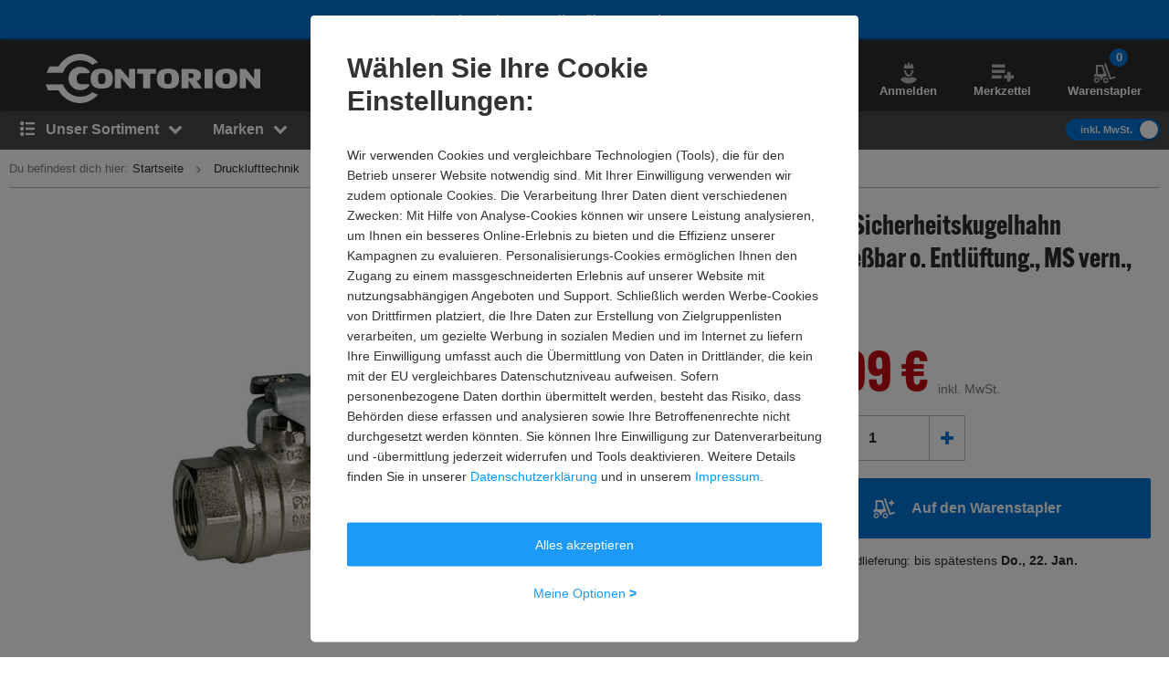

--- FILE ---
content_type: text/html; charset=UTF-8
request_url: https://www.contorion.de/p/riegler-sicherheitskugelhahn-abschliessbar-o-entlueftung-ms-vern-rp-2-65691013?vct=cp_res_pd-4-4
body_size: 266997
content:
<!DOCTYPE html><html class="no-font"  lang="de-DE"><head><meta charset="utf-8"/><meta http-equiv="x-dns-prefetch-control" content="on"><title>
                                            Riegler Sicherheitskugelhahn abschließbar o. Entlüftung., MS vern., Rp 2 | Contorion.de
                                    </title><meta name="description"
                          content="Riegler Sicherheitskugelhahn abschließbar o. Entlüftung., MS vern., Rp 2 online kaufen bei Contorion: ✓ Versandkostenfrei ab 100 € ✓ 30 Tage Rückgaberecht"><meta name="keywords" content=""><meta name="author" content="Contorion GmbH"><meta name="robots" content="index, follow"><meta name="viewport" content="width=device-width, initial-scale=1.0, maximum-scale=1.0, user-scalable=no"><meta property="fb:pages" content="762099567158178"><meta property="og:title" content="Riegler Sicherheitskugelhahn abschließbar o. Entlüftung., MS vern., Rp 2"/><meta property="og:description" content="Riegler Sicherheitskugelhahn abschließbar o. Entlüftung., MS vern., Rp 2 online kaufen bei Contorion: ✓ Versandkostenfrei ab 100 € ✓ 30 Tage Rückgaberecht"/><meta property="og:type" content="website"/><meta property="og:url" content="https://www.contorion.de"/><meta property="og:image" content="https://media.contorion.de/media/images/products/riegler-sicherheitskugelhahn-abschliessbar-o-entlueftung-ms-vern-rp-2-65691013-0-zvAfopW9-l.jpg"/><meta property="og:image:secure_url" content="https://media.contorion.de/media/images/products/riegler-sicherheitskugelhahn-abschliessbar-o-entlueftung-ms-vern-rp-2-65691013-0-zvAfopW9-l.jpg"/><link rel="preload" href="https://use.typekit.net/hjs0swl.css" as="style"><link rel="preconnect" href="//cdn.contorion.de"><link rel="preconnect" href="https://media.contorion.de/"><link rel="preconnect" href="//res.cloudinary.com" crossorigin><link rel="preconnect" href="//cdn-eu.dynamicyield.com"><link rel="preconnect" href="//st-eu.dynamicyield.com"><link rel="dns-prefetch" href="//www.googletagmanager.com"><link rel="dns-prefetch" href="//static.guuru.com"><link rel="dns-prefetch" href="//www.googleadservices.com"><link rel="dns-prefetch" href="//googleads.g.doubleclick.net"><link rel="dns-prefetch" href="//rcom-eu.dynamicyield.com"><link rel="dns-prefetch" href="//async-px-eu.dynamicyield.com"><link rel="dns-prefetch" href="//cdn-eu.dynamicyield.com"><link rel="dns-prefetch" href="//st-eu.dynamicyield.com"><link rel="dns-prefetch" href="//static.scarabresearch.com"><link rel="dns-prefetch" href="//cdn.scarabresearch.com"><link rel="dns-prefetch" href="//cdn.tagcommander.com"><link rel="preload" as="image" href="https://media.contorion.de/media/images/products/riegler-sicherheitskugelhahn-abschliessbar-o-entlueftung-ms-vern-rp-2-65691013-0-zvAfopW9-xl.jpg"><link rel="alternate"
                  href="https://www.contorion.at/p/riegler-sicherheitskugelhahn-abschliessbar-o-entlueftung-ms-vern-rp-2-65691013"
                  hreflang="de-at"/><link rel="alternate"
                  href="https://www.contorion.fr/p/riegler-robinet-a-boisseau-spherique-de-securite-verrouillable-sans-ventilation-ms-nickele-rp-2-65691013"
                  hreflang="fr-fr"/><link rel="alternate"
                  href="https://www.contorion.de/p/riegler-sicherheitskugelhahn-abschliessbar-o-entlueftung-ms-vern-rp-2-65691013"
                  hreflang="de-de"/><link rel="canonical" href="https://www.contorion.de/p/riegler-sicherheitskugelhahn-abschliessbar-o-entlueftung-ms-vern-rp-2-65691013"/><script>
    window.BACKEND_ENV = "production";
    window.BACKEND_STATIC_ASSETS_URL = "static.contorion.de";
</script><style>html,body,div,span,applet,object,iframe,h1,h2,h3,h4,h5,h6,p,blockquote,pre,a,abbr,acronym,address,big,cite,code,del,dfn,em,img,ins,kbd,q,s,samp,small,strike,strong,sub,sup,tt,var,b,u,i,center,dl,dt,dd,ol,ul,li,fieldset,form,label,legend,table,caption,tbody,tfoot,thead,tr,th,td,article,aside,canvas,details,embed,figure,figcaption,footer,header,hgroup,menu,nav,output,ruby,section,summary,time,mark,audio,video{margin:0;padding:0;border:0;font-size:100%;font:inherit;vertical-align:baseline}article,aside,details,figcaption,figure,footer,header,hgroup,menu,nav,section{display:block}body{line-height:1}ol,ul{list-style:none}blockquote,q{quotes:none}blockquote::before,blockquote::after,q::before,q::after{content:"";content:none}table{border-collapse:collapse;border-spacing:0}*,*::before,*::after{-webkit-box-sizing:inherit;box-sizing:inherit}*:focus{outline:0}html{-webkit-box-sizing:border-box;box-sizing:border-box}body{font-family:"Helvetica Neue",Helvetica,Arial,sans-serif;font-size:13px;line-height:18px;color:#2c2c2c;-webkit-font-smoothing:antialiased;-moz-osx-font-smoothing:grayscale;-webkit-text-size-adjust:100%}body.fixed{position:fixed;width:100%;height:100%;overflow:hidden}html,body{height:100%}img{max-width:100%;height:auto;border-style:none}svg:not(:root){overflow:hidden}button,input,select,textarea{font:inherit;margin:0}button{cursor:pointer}textarea{overflow:auto}input{-webkit-appearance:none;border-radius:0}select{-webkit-appearance:none;-moz-appearance:none;appearance:none}hr{display:block;width:100%;border:0;overflow:visible;border-bottom:1px solid #bababa}mark{background:none;font-weight:600;color:#0074d7}sub,sup{position:relative;font-size:75%;line-height:0;vertical-align:baseline}sub{bottom:-0.25em}sup{top:-0.5em}#tc_img__1{display:none}#gts-c{display:none !important}#GTS_CONTAINER{position:relative;z-index:0}#GTS_CONTAINER #gts-c{display:block !important}#ad-0{width:1px !important;height:1px !important;position:absolute !important;left:-10000px !important;top:-1000px !important}.a-text.-main{font-family:"alternate-gothic-atf",Impact,Arial,sans-serif}.a-text.-green{color:#105b1f}.a-text.-blue{color:#0074d7}.a-text.-yellow{color:#e7a404}.a-text.-red{color:#c50e12}.a-text.-grey{color:#7e7e7e}.a-text.-dark-grey{color:#2c2c2c}.a-text.-grey-navigation{color:#4a4a4a}.a-text.-color--cancelled{color:#7e7e7e}.a-text.-white{color:#fff}.a-text.-micro{font-size:11px;line-height:24px}.a-text.-micro-dense{font-size:11px;line-height:14px}.a-text.-small{font-size:13px;line-height:24px}.a-text.-small-plus{font-size:14px;line-height:14px}.a-text.-regular-minus{font-size:12px;line-height:14px}.a-text.-regular{font-size:13px;line-height:18px}.a-text.-medium{font-size:16px;line-height:24px}.a-text.-medium-regular{font-size:16px;line-height:18px}.a-text.-medium-plus{font-size:18px;line-height:21px}.a-text.-large{font-size:24px;line-height:24px}.a-text.-extra{font-size:30px;line-height:30px}.a-text.-extra-plus{font-size:36px;line-height:36px}.a-text.-giant{font-size:60px;line-height:60px}.a-text.-italic{font-style:italic}.a-text.-line-through{text-decoration:line-through}.a-text.-bold{font-weight:bold}.a-text.-weight-regular{font-weight:400}.a-text.-uppercase{text-transform:uppercase;letter-spacing:.3px}.a-text[disabled]{color:#7e7e7e;background-color:#eaeaea;cursor:not-allowed}.a-text.-main-family{font-family:"alternate-gothic-atf",Impact,Arial,sans-serif}.a-text.-main-family.-large{font-size:24px;line-height:24px}.a-text.-main-family.-extra{font-size:30px;line-height:36px}.a-text.-main-family.-extra-plus{font-size:36px;line-height:36px}.a-text.-main-family.-giant{font-size:60px;line-height:60px}.a-text.-main-family.-super{font-size:120px;line-height:130px}.a-text.-regular-family{font-family:"Helvetica Neue",Helvetica,Arial,sans-serif}.a-text.-regular-family.-micro{font-size:11px;line-height:14px}.a-text.-regular-family.-small{font-size:14px;line-height:18px}.a-text.-regular-family.-medium{font-size:16px;line-height:18px}.a-text.-regular-family.-medium-regular{font-size:16px;line-height:24px}.a-text.-regular-family.-medium-plus{font-size:18px;line-height:26px}.a-text.-regular-family.-large{font-size:24px;line-height:30px}.a-text.-regular-family.-extra{font-size:30px;line-height:36px}.a-text.-regular-family.-extra-plus{font-size:36px;line-height:46px}.button{border:1px solid rgba(0,0,0,0);cursor:pointer;display:-webkit-inline-box;display:-ms-inline-flexbox;display:inline-flex;height:40px;padding:0 10px;margin:0;-webkit-box-align:center;-ms-flex-align:center;align-items:center;-webkit-box-pack:center;-ms-flex-pack:center;justify-content:center;white-space:nowrap;line-height:1;border-radius:2px;font-size:13px;font-weight:600;-webkit-transition:background-color .4s,-webkit-transform .4s;transition:background-color .4s,-webkit-transform .4s;transition:background-color .4s,transform .4s;transition:background-color .4s,transform .4s,-webkit-transform .4s}.button__inner{display:-webkit-inline-box;display:-ms-inline-flexbox;display:inline-flex;margin:0;-webkit-box-align:center;-ms-flex-align:center;align-items:center;-webkit-box-pack:center;-ms-flex-pack:center;justify-content:center;white-space:nowrap;width:100%;line-height:1}.button .fa,.button [class^=icon--]{position:relative;width:24px;height:24px}.button .fa::before,.button [class^=icon--]::before{position:absolute;top:50%;left:50%;-webkit-transform:translate(-50%, -50%);transform:translate(-50%, -50%)}.fa:not(.button__loading-indicator)+.button__text{margin-left:10px}.button__loading-indicator{display:none !important}.button__text{font-weight:600}.button__text+.fa,.button__text+[class^=icon--]{margin-left:10px}.fa+.button__text,.fa+.button--message__text,[class^=icon--]+.button__text{margin-left:10px}.button .fa{font-size:1.2em}.button [class^=icon--]{font-size:1.5em}.button .icon--chevron-left-thin,.button .icon--chevron-right-thin{font-size:4.5em}.button .icon--chevron-left-thin__light,.button .icon--chevron-right-thin__light{color:#fff}.button .icon--chevron-left-thin::before,.button .icon--chevron-right-thin::before{-webkit-filter:drop-shadow(0 2px 20px rgba(0, 0, 0, 0.8));filter:drop-shadow(0 2px 20px rgba(0, 0, 0, 0.8))}.button:hover{text-decoration:none}.button--default{border:1px solid #bababa;color:#2c2c2c;background-color:#fff}.button--default:hover{color:#0074d7;border-color:#0074d7}.button.button--inverted{border:1px solid #bababa;color:#2c2c2c;background-color:#fff}.button.button--inverted:hover{background-color:#eaeaea;color:#2c2c2c;border-color:#2c2c2c}.button--primary{border:1px solid #0074d7;background-color:#0074d7;color:#fff}.button--primary:hover{border:1px solid #0074d7;background-color:#0074d7}.button--primary.button--invert-on-hover:hover{border:1px solid #fff;color:#0074d7;background-color:#fff}.button--primary.button--inverted{border:1px solid #0074d7;color:#0074d7;background-color:#fff}.button--primary.button--inverted:hover{background-color:#0074d7;color:#fff;border-color:#0074d7}.button--grey{border:1px solid #bababa;background-color:#eaeaea;color:#2c2c2c}.button--grey:hover{background-color:#bababa}.button--grey-disabled{border:1px solid #bababa;background-color:#bababa;color:#fff}.button--grey-disabled:hover{background-color:#bababa;cursor:not-allowed}.button--transparent{border:1px solid #fff;background-color:rgba(0,0,0,0);color:#fff}.button--transparent:hover{background-color:#0074d7;color:#fff;border-color:#0074d7}.button--warning{background-color:#e7a404;color:#fff}.button--warning:hover{background-color:#e7a404}.button--txt-only{border:0;color:#0074d7;background-color:#fff}.button--extra-small{height:26px;min-width:26px;padding:2px 6px}.button--extra-small.button--inverted{color:#0074d7;border-color:#0074d7}.button--small{height:32px}.button--small [class^=icon--]{font-size:1.1em}.button--big{height:50px}.button--big .button__text{line-height:18px;font-weight:400}.button--large{height:45px}.button--large .button__text{font-size:16px;line-height:18px;font-weight:600}.button--double-height{height:80px}.button--link{background-color:rgba(0,0,0,0)}.button--link:hover{text-decoration:underline}.button--dashed{border:1px dashed #bababa;background-color:#fff}.button--dashed:hover .button__text{text-decoration:underline}.button--nav-left,.button--nav-right{background-color:#fff}.button--nav-left{-webkit-box-shadow:2px 0 3px 0 rgba(0,0,0,.2);box-shadow:2px 0 3px 0 rgba(0,0,0,.2);left:0}.button--nav-left:hover{-webkit-box-shadow:3px 0 5px 0 rgba(0,0,0,.2);box-shadow:3px 0 5px 0 rgba(0,0,0,.2)}.button--nav-left.disabled,.button--nav-left[disabled]{-webkit-box-shadow:-2px 0 3px 0 rgba(0,0,0,.1);box-shadow:-2px 0 3px 0 rgba(0,0,0,.1)}.button--nav-right{-webkit-box-shadow:-2px 0 3px 0 rgba(0,0,0,.2);box-shadow:-2px 0 3px 0 rgba(0,0,0,.2);right:0}.button--nav-right:hover{-webkit-box-shadow:-3px 0 5px 0 rgba(0,0,0,.2);box-shadow:-3px 0 5px 0 rgba(0,0,0,.2)}.button--nav-right.disabled,.button--nav-right[disabled]{-webkit-box-shadow:2px 0 3px 0 rgba(0,0,0,.1);box-shadow:2px 0 3px 0 rgba(0,0,0,.1)}.button--buy{height:48px}.button--buy-v2{height:66px;font-size:16px}.button--buy__wrapper{display:-webkit-box;display:-ms-flexbox;display:flex;-webkit-box-align:center;-ms-flex-align:center;align-items:center;-webkit-box-pack:center;-ms-flex-pack:center;justify-content:center}.button--buy__icon[class^=icon--]{display:inline-block;font-size:22px;width:30px;margin-right:5px}.button--shopping-list{border:1px solid #bababa;background-color:#eaeaea;color:#7e7e7e;width:40px;height:40px}.button--shopping-list:hover{background-color:#bababa}.button--shopping-list .icon--wishlist-icon{font-size:18px}.button--shopping-list-oos{border:1px solid #fff;background-color:#fff;height:62px;padding:20px}.button--shopping-list-oos:hover{border-color:#fff}.button--message__hover{display:none}.button--message:hover{color:#fff;cursor:not-allowed;background-color:#e7a404 !important;border-color:#e7a404 !important}.button--message:hover .button--message__text{display:none}.button--message:hover .button--message__hover{display:inline-block;margin-left:10px}.button.loading .fa:not(.button__loading-indicator),.button.loading [class^=icon--]:not(.button__loading-indicator),.button.inProgress .fa:not(.button__loading-indicator),.button.inProgress [class^=icon--]:not(.button__loading-indicator),.inProgress .button .fa:not(.button__loading-indicator),.inProgress .button [class^=icon--]:not(.button__loading-indicator){display:none}.button.loading .button__text+.fa,.button.loading .button__text+[class^=icon--],.button.inProgress .button__text+.fa,.button.inProgress .button__text+[class^=icon--],.inProgress .button .button__text+.fa,.inProgress .button .button__text+[class^=icon--]{display:block}.button.loading .button__loading-indicator,.button.inProgress .button__loading-indicator,.inProgress .button .button__loading-indicator{display:block !important}.button.disabled,.button[disabled]{border:1px solid #bababa;color:#7e7e7e;background-color:#eaeaea;cursor:not-allowed}.button.disabled svg path,.button[disabled] svg path{fill:#7e7e7e}.button.disabled .fa:first-child,.button.disabled [class^=icon--],.button[disabled] .fa:first-child,.button[disabled] [class^=icon--]{color:#7e7e7e}.button-primary--large{height:48px;width:314px}.button-primary--large .button__text{line-height:20px;font-size:16px}.button--square{height:60px;min-width:60px;color:#0074d7;background-color:#fff;padding:15px;line-height:20px;font-size:16px}.button--square .fa{font-size:30px}.button--square-large{height:70px;min-width:70px;padding:20px;color:#2c2c2c;line-height:24px;font-size:24px}.button--square-large:active{color:#0074d7}.button--back{height:58px;color:#0074d7;background-color:#fff;line-height:20px;font-size:16px;padding-left:30px;padding-right:30px}.button--back .fa{font-size:16px;margin-top:2px}.button--back .fa+.button__text{margin-left:0}.button--with-badge{padding-left:10px;padding-right:0}.button--with-badge .badge{position:relative;top:-10px;right:5px;font-size:11px}.button--black{color:#fff;background-color:#2c2c2c}.button--white-border{border-color:#fff}input{background:#fff none no-repeat;background-size:15px;height:40px;padding-top:10px;padding-bottom:10px}input:focus{border-color:#0074d7}input::-ms-clear{display:none}input.touched.valid,input.touched.warning,input.touched.invalid{background-image:url([data-uri])}input.touched.valid{border-color:#105b1f;background-position:calc(100% - 10px) -64px}input.touched.warning{border-color:#e7a404;background-position:calc(100% - 10px) -155px}input.touched.invalid{border-color:#901b1a;color:#901b1a;background-position:calc(100% - 10px) -93px}input.touched.valid:not(.reset-validation),input.touched.warning:not(.reset-validation),input.touched.invalid:not(.reset-validation){padding-left:8px;padding-right:30px}input,textarea{display:block;position:relative;width:100%;padding:6px 8px;border-radius:2px;-webkit-user-select:text;-moz-user-select:text;-ms-user-select:text;user-select:text;-webkit-appearance:none;-moz-appearance:none;appearance:none;border:1px solid #bababa}.a-icon--medium{font-size:16px}.a-icon--medium-plus{font-size:18px}.a-icon--large{font-size:24px}.flex{display:-webkit-box;display:-ms-flexbox;display:flex}.flex--none{-webkit-box-flex:0;-ms-flex:none;flex:none}.item--fit{-webkit-box-flex:1;-ms-flex:1 1 auto;flex:1 1 auto}.item--grow{-webkit-box-flex:1;-ms-flex-positive:1;flex-grow:1}.flex--column{-webkit-box-orient:vertical;-webkit-box-direction:normal;-ms-flex-direction:column;flex-direction:column}.flex--row-reverse{-webkit-box-orient:horizontal;-webkit-box-direction:reverse;-ms-flex-direction:row-reverse;flex-direction:row-reverse}.items--start{-webkit-box-align:start;-ms-flex-align:start;align-items:flex-start}.items--end{-webkit-box-align:end;-ms-flex-align:end;align-items:flex-end}.items--center{-webkit-box-align:center;-ms-flex-align:center;align-items:center}.items--baseline{-webkit-box-align:baseline;-ms-flex-align:baseline;align-items:baseline}.flex--start{-webkit-box-pack:start;-ms-flex-pack:start;justify-content:flex-start}.flex--end{-webkit-box-pack:end;-ms-flex-pack:end;justify-content:flex-end}.flex--self-start{-ms-flex-item-align:start;align-self:flex-start}.flex--self-end{-ms-flex-item-align:end;align-self:flex-end}.flex--center{-webkit-box-pack:center;-ms-flex-pack:center;justify-content:center}.flex--self-center{-ms-flex-item-align:center;align-self:center}.flex--between{-webkit-box-pack:justify;-ms-flex-pack:justify;justify-content:space-between}.flex--around{-ms-flex-pack:distribute;justify-content:space-around}.flex--wrap{-ms-flex-wrap:wrap;flex-wrap:wrap}.flex--noshrink{-ms-flex-negative:0;flex-shrink:0}.flex--gap-2{gap:10px}.flex-basis--100{-ms-flex-preferred-size:100%;flex-basis:100%}.flex--nowrap{-ms-flex-wrap:nowrap;flex-wrap:nowrap}.flex--end{-webkit-box-pack:end;-ms-flex-pack:end;justify-content:flex-end}.flex--row{-webkit-box-orient:horizontal;-webkit-box-direction:normal;-ms-flex-direction:row;flex-direction:row}.order-1{-webkit-box-ordinal-group:2;-ms-flex-order:1;order:1}.order-2{-webkit-box-ordinal-group:3;-ms-flex-order:2;order:2}.order-3{-webkit-box-ordinal-group:4;-ms-flex-order:3;order:3}.order-4{-webkit-box-ordinal-group:5;-ms-flex-order:4;order:4}ul,ol{line-height:21px}ul.list--reset,ol.list--reset{line-height:18px}ol{counter-reset:section}ol>li{position:relative;padding-left:15px}ol>li::before{position:absolute;top:0;left:0;counter-increment:section;content:counter(section) ". "}._c1{width:16.6666666667%}._c2{width:33.3333333333%}._c3{width:50%}._c4{width:66.6666666667%}._c5{width:83.3333333333%}._fit{width:100%}._c-auto{width:auto}.hidden{visibility:hidden;display:none !important}.shown{visibility:visible;display:block !important}.shown--inline{visibility:visible;display:inline-block !important}.shown--flex{visibility:visible;display:-webkit-box !important;display:-ms-flexbox !important;display:flex !important}._m4{margin:20px !important}._mt4{margin-top:20px !important}._mr4{margin-right:20px !important}._mb4{margin-bottom:20px !important}._ml4{margin-left:20px !important}._my4{margin-top:20px !important;margin-bottom:20px !important}._mx4{margin-left:20px !important;margin-right:20px !important}._m3{margin:15px !important}._mt3{margin-top:15px !important}._mr3{margin-right:15px !important}._mb3{margin-bottom:15px !important}._ml3{margin-left:15px !important}._my3{margin-top:15px !important;margin-bottom:15px !important}._mx3{margin-left:15px !important;margin-right:15px !important}._m2{margin:10px !important}._mt2{margin-top:10px !important}._mr2{margin-right:10px !important}._mb2{margin-bottom:10px !important}._ml2{margin-left:10px !important}._my2{margin-top:10px !important;margin-bottom:10px !important}._mx2{margin-left:10px !important;margin-right:10px !important}._m1{margin:5px !important}._mt1{margin-top:5px !important}._mr1{margin-right:5px !important}._mb1{margin-bottom:5px !important}._ml1{margin-left:5px !important}._my1{margin-top:5px !important;margin-bottom:5px !important}._mx1{margin-left:5px !important;margin-right:5px !important}._m0{margin:0 !important}._mt0{margin-top:0 !important}._mr0{margin-right:0 !important}._mb0{margin-bottom:0 !important}._ml0{margin-left:0 !important}._mx0{margin-left:0 !important;margin-right:0 !important}._my0{margin-top:0 !important;margin-bottom:0 !important}._mx-1{margin-left:-5px !important;margin-right:-5px !important}._ml-auto{margin-left:auto !important}._mr-auto{margin-right:auto !important}._p4{padding:20px !important}._pt4{padding-top:20px !important}._pr4{padding-right:20px !important}._pb4{padding-bottom:20px !important}._pl4{padding-left:20px !important}._py4{padding-top:20px !important;padding-bottom:20px !important}._px4{padding-left:20px !important;padding-right:20px !important}._p3{padding:15px !important}._pt3{padding-top:15px !important}._pr3{padding-right:15px !important}._pb3{padding-bottom:15px !important}._pl3{padding-left:15px !important}._py3{padding-top:15px !important;padding-bottom:15px !important}._px3{padding-left:15px !important;padding-right:15px !important}._p2{padding:10px !important}._pt2{padding-top:10px !important}._pr2{padding-right:10px !important}._pb2{padding-bottom:10px !important}._pl2{padding-left:10px !important}._py2{padding-top:10px !important;padding-bottom:10px !important}._px2{padding-left:10px !important;padding-right:10px !important}._p1{padding:5px !important}._pt1{padding-top:5px !important}._pr1{padding-right:5px !important}._pb1{padding-bottom:5px !important}._pl1{padding-left:5px !important}._py1{padding-top:5px !important;padding-bottom:5px !important}._px1{padding-left:5px !important;padding-right:5px !important}._p0{padding:0 !important}._pt0{padding-top:0 !important}._pr0{padding-right:0 !important}._pb0{padding-bottom:0 !important}._pl0{padding-left:0 !important}._px0{padding-left:0 !important;padding-right:0 !important}._py0{padding-top:0 !important;padding-bottom:0 !important}.fa-angle-down::before{content:""}.fa-angle-left::before{content:""}.fa-angle-right::before{content:""}.fa-angle-up::before{content:""}.fa-arrow-down::before{content:""}.fa-arrow-right::before{content:""}.fa-ban::before{content:""}.fa-bars::before{content:""}.fa-bell-slash::before{content:""}.fa-bell::before{content:""}.fa-book::before{content:""}.fa-bullhorn::before{content:""}.fa-calculator::before{content:""}.fa-calendar-check-o::before{content:""}.fa-caret-down::before{content:""}.fa-caret-right::before{content:""}.fa-check-square-o::before{content:""}.fa-check::before{content:""}.fa-chevron-down::before{content:""}.fa-chevron-left::before{content:""}.fa-chevron-right::before{content:""}.fa-chevron-up::before{content:""}.fa-circle::before{content:""}.fa-clock-o::before{content:""}.fa-close::before{content:""}.fa-code::before{content:""}.fa-cog::before{content:""}.fa-cogs::before{content:""}.fa-comments-o::before{content:""}.fa-comments::before{content:""}.fa-credit-card-alt::before{content:""}.fa-cube::before{content:""}.fa-cubes::before{content:""}.fa-desktop::before{content:""}.fa-download::before{content:""}.fa-envelope::before{content:""}.fa-euro::before{content:""}.fa-exchange::before{content:""}.fa-exclamation-triangle::before{content:""}.fa-facebook::before{content:""}.fa-fax::before{content:""}.fa-file-text::before{content:""}.fa-flag::before{content:""}.fa-floppy-o::before{content:""}.fa-folder-open::before{content:""}.fa-google-plus::before{content:""}.fa-history::before{content:""}.fa-info-circle::before{content:""}.fa-info::before{content:""}.fa-instagram::before{content:""}.fa-laptop::before{content:""}.fa-linkedin-square::before{content:""}.fa-linkedin::before{content:""}.fa-list-alt::before{content:""}.fa-list-ol::before{content:""}.fa-list::before{content:""}.fa-lock::before{content:""}.fa-map-marker::before{content:""}.fa-map-signs::before{content:""}.fa-minus::before{content:""}.fa-mobile-phone::before{content:""}.fa-mobile::before{content:""}.fa-paint-brush::before{content:""}.fa-pencil::before{content:""}.fa-percent::before{content:""}.fa-phone::before{content:""}.fa-pie-chart::before{content:""}.fa-play-circle-o::before{content:""}.fa-plus::before{content:""}.fa-print::before{content:""}.fa-question-circle::before{content:""}.fa-quote-left::before{content:""}.fa-quote-right::before{content:""}.fa-refresh::before{content:""}.fa-rocket::before{content:""}.fa-search-plus::before{content:""}.fa-search::before{content:""}.fa-shopping-basket::before{content:""}.fa-shopping-cart::before{content:""}.fa-sign-out::before{content:""}.fa-spinner::before{content:""}.fa-star-half-o::before{content:""}.fa-star-o::before{content:""}.fa-star::before{content:""}.fa-table::before{content:""}.fa-tag::before{content:""}.fa-tags::before{content:""}.fa-th-list::before{content:""}.fa-th::before{content:""}.fa-times-circle::before{content:""}.fa-times::before{content:""}.fa-trash-o::before{content:""}.fa-truck::before{content:""}.fa-usd::before{content:""}.fa-user::before{content:""}.fa-warning::before{content:""}.fa-whatsapp::before{content:""}.fa-wrench::before{content:""}.fa-youtube-play::before{content:""}.m-search-bar{position:relative;display:-webkit-box;display:-ms-flexbox;display:flex;border-radius:30px;height:46px;margin-left:10px;overflow:hidden}.m-search-bar__input{background-color:#eaeaea;border-radius:0;height:100%;border:0;padding-left:15px;padding-right:0;white-space:nowrap;text-overflow:ellipsis;overflow:hidden;-webkit-box-flex:1;-ms-flex-positive:1;flex-grow:1}.m-search-bar .search-button{display:-webkit-box;display:-ms-flexbox;display:flex;height:100%;border-radius:0 2px 2px 0;background-color:#eaeaea;border-color:#eaeaea;padding-right:15px}.m-search-bar .search-button svg{fill:#7e7e7e;height:26px;width:26px}.m-search-bar .search-button span{display:none}.m-search-flyout__results{display:-webkit-box;display:-ms-flexbox;display:flex;-webkit-box-pack:justify;-ms-flex-pack:justify;justify-content:space-between;margin:0 auto;padding:0;width:100%}.m-search-flyout__results::after{width:33.3333333333%;content:"";height:100%;background-color:#fff;position:absolute;right:0}.m-search-flyout__results-container{padding-top:10px;background-color:#fff;display:-webkit-box;display:-ms-flexbox;display:flex;-ms-flex-wrap:wrap;flex-wrap:wrap;z-index:400}.m-search-flyout__results-container--left{background-color:#fff;display:none}.m-search-flyout__results-container--right{width:100%;padding:0 20px 150px;height:100vh;overflow-y:auto}.m-search-flyout__news{width:200px;padding-bottom:30px}.m-search-flyout__results-title{font-weight:600;margin-top:20px;margin-bottom:20px;color:#7e7e7e;font-size:13px}.m-search-flyout__results-title--left{margin-bottom:30px}.m-search-flyout__results-section{width:100%;padding-left:10px;padding-right:10px}.m-search-flyout__results-section--border{height:83%}.m-search-flyout__results-section--right .name{max-height:38px;overflow:hidden}.m-search-flyout__results-item{margin-bottom:5px;padding:5px 0;display:-webkit-box;display:-ms-flexbox;display:flex;-webkit-box-orient:horizontal;-webkit-box-direction:normal;-ms-flex-direction:row;flex-direction:row;-webkit-box-pack:justify;-ms-flex-pack:justify;justify-content:space-between;-webkit-box-align:center;-ms-flex-align:center;align-items:center}.m-search-flyout__results-item.active>a,.m-search-flyout__results-item:hover>a{background-color:#eaeaea}.m-search-flyout__results-item--big.active,.m-search-flyout__results-item--big:hover{background-color:#eaeaea}.m-search-flyout__results-item-link{width:100%;padding:10px 0;display:-webkit-box;display:-ms-flexbox;display:flex;-webkit-box-pack:justify;-ms-flex-pack:justify;justify-content:space-between;-webkit-box-align:center;-ms-flex-align:center;align-items:center}.m-search-flyout__results-item-wrapper{display:-webkit-box;display:-ms-flexbox;display:flex;-webkit-box-align:center;-ms-flex-align:center;align-items:center}.m-search-flyout__results-item picture{min-width:48px;margin-right:5px}.m-search-flyout__results-item img{height:48px;display:-webkit-box;display:-ms-flexbox;display:flex}.m-search-flyout__results-item>a{width:100%}.m-search-flyout__results-item .name>span{color:#0074d7}.m-search-flyout__results-item-name{max-height:38px;overflow:hidden;text-overflow:ellipsis}.m-search-flyout__result-image--big{max-height:45px}.m-search-flyout__result-image--small{max-height:30px}.m-search-flyout__results-wrapper{position:absolute;width:100%;background-color:#fff}.m-search-flyout__overlay{position:fixed;top:0;right:0;bottom:0;left:0;z-index:200;cursor:pointer;background:#000;opacity:.5}.m-search-flyout__dropdown{position:relative;z-index:300;top:-75px}.m-search-flyout__dropdown.-header-sticky-flyout .m-search-flyout__results-wrapper{position:fixed;margin-top:90px}.m-search-flyout__close-button{color:#000}.m-search-flyout__dropdown--v5 .m-search-flyout__results{padding:0}.m-search-flyout__dropdown--v5 .m-search-flyout__results-wrapper{margin-top:0;background-color:#fff;width:-webkit-max-content;width:-moz-max-content;width:max-content}.m-search-flyout__dropdown--v5 .m-search-flyout__results-container{padding:30px 10px}.m-search-flyout__dropdown--v5 .m-search-flyout__results-section{padding:0;width:100%}.m-search-flyout__dropdown--v5 .m-search-flyout__results-section--left{width:310px}.m-search-flyout__dropdown--v5 .m-search-flyout__results-section--right{padding-left:10px;width:auto}.m-search-flyout__dropdown--v5 .m-search-flyout__results-section--right .m-search-flyout__results-item-name{font-size:14px;line-height:18px;font-weight:600;margin:15px 0;padding:0;max-height:36px;overflow:hidden}.m-search-flyout__dropdown--v5 .m-search-flyout__results-title{margin:0 10px 20px}.m-search-flyout__dropdown--v5 .m-search-flyout__results-item-container{display:-webkit-box;display:-ms-flexbox;display:flex}.m-search-flyout__dropdown--v5 .m-search-flyout__results-item-container .m-search-flyout__results-item{width:134px}.m-search-flyout__dropdown--v5 .m-search-flyout__results-item{margin-bottom:10px}.m-search-flyout__dropdown--v5 .m-search-flyout__results-item-content{padding:10px}.m-search-flyout__dropdown--v5 .m-search-flyout__results-item-name{font-size:14px;line-height:14px;font-weight:600}.m-search-flyout__dropdown--v5 .m-search-flyout__results-item-link{cursor:pointer;color:#0074d7}.m-search-flyout__dropdown--v5 .m-search-flyout__results-item-name>span{color:#0074d7}.m-search-flyout__dropdown--v5 .m-search-flyout__results-item.suggestion-list{margin:0 10px}.m-search-flyout__dropdown--v5 .m-search-flyout__results-item.suggestion-list:hover{background:rgba(0,0,0,0)}.m-search-flyout__dropdown--v5 .m-search-flyout__results-item.suggestion-list-content{padding:0}.m-search-flyout__dropdown--v5 .m-search-flyout__results-item.suggestion-list:hover>a{background-color:#fff}.m-search-flyout__dropdown--v5 .m-search-flyout__results-image--center{text-align:center}.nothing-found__container .m-search-bar__results-container{width:calc(100% + 50px);left:0}a,.a-link{color:#0074d7;display:inline-block;text-decoration:none}.a-link--dark{color:#2c2c2c}.a-link--grey{color:#7e7e7e}.a-link--bold{color:#0074d7;font-weight:600}.a-link--icon{padding-left:10px;position:relative}.a-link--icon>.fa{left:0;position:absolute;top:2px}.a-link--unstyled{color:unset}.a-link.-small{font-size:13px;line-height:24px}.a-link.-small-plus{font-size:14px;line-height:14px}.a-link.-medium{font-size:16px;line-height:18px}.a-link.-regular{font-size:13px;line-height:18px}.a-link.-bold{font-weight:bold}.a-link.-black{color:#2c2c2c}.a-link.-white{color:#fff}.a-link.-blue{color:#0074d7}.a-link.-functional{color:#0074d7}.a-link.-blue:hover{color:#0074d7;text-decoration:underline}.a-link.-functional:hover{text-decoration:none}.a-switch-with-text{display:-webkit-box;display:-ms-flexbox;display:flex;-webkit-box-align:center;-ms-flex-align:center;align-items:center;width:103px;height:24px;cursor:pointer;border-radius:12px;background:#eaeaea;color:#2c2c2c;font-size:11px}.a-switch-with-text::before{display:inline-block;content:"";width:20px;height:20px;background:#fff;border-radius:20px;-webkit-box-shadow:0 3px 3px rgba(0,0,0,.22),0 0 3px rgba(0,0,0,.34);box-shadow:0 3px 3px rgba(0,0,0,.22),0 0 3px rgba(0,0,0,.34);margin-left:2px;margin-right:8px}.a-switch-with-text--selected{color:#fff;background:#0074d7;font-weight:600;-webkit-box-pack:end;-ms-flex-pack:end;justify-content:flex-end}.a-switch-with-text--selected:hover{background:#0074d7}.a-switch-with-text--selected::before{display:none}.a-switch-with-text--selected::after{display:inline-block;content:"";width:20px;height:20px;background:#fff;border-radius:20px;-webkit-box-shadow:0 3px 3px rgba(0,0,0,.22),0 0 3px rgba(0,0,0,.34);box-shadow:0 3px 3px rgba(0,0,0,.22),0 0 3px rgba(0,0,0,.34);margin-left:8px;margin-right:2px}.a-switch-with-text--large{display:-webkit-box;display:-ms-flexbox;display:flex;-webkit-box-align:center;-ms-flex-align:center;align-items:center;cursor:pointer;border-radius:18px;background:#eaeaea;color:#2c2c2c;width:133px;height:36px;font-size:14px;margin:0 auto}.a-switch-with-text--large::before{display:inline-block;content:"";width:30px;height:30px;background:#fff;border-radius:20px;-webkit-box-shadow:0 3px 3px rgba(0,0,0,.22),0 0 3px rgba(0,0,0,.34);box-shadow:0 3px 3px rgba(0,0,0,.22),0 0 3px rgba(0,0,0,.34);margin-left:2px;margin-right:8px}.a-switch-with-text--large-selected{color:#fff;background:#0074d7;font-weight:600;-webkit-box-pack:end;-ms-flex-pack:end;justify-content:flex-end}.a-switch-with-text--large-selected:hover{background:#0074d7}.a-switch-with-text--large-selected::before{display:none}.a-switch-with-text--large-selected::after{display:inline-block;content:"";width:30px;height:30px;background:#fff;border-radius:20px;-webkit-box-shadow:0 3px 3px rgba(0,0,0,.22),0 0 3px rgba(0,0,0,.34);box-shadow:0 3px 3px rgba(0,0,0,.22),0 0 3px rgba(0,0,0,.34);margin-left:8px;margin-right:2px}.a-switch__label{width:100%;margin-right:10px;margin-bottom:10px;text-align:center;font-size:16px;color:#7e7e7e}.m-customer-type-switch--wrapper{margin-left:30px;margin-bottom:30px;padding:40px 30px 40px 0;display:block;border-top:1px solid #eaeaea;border-bottom:1px solid #eaeaea}.cookie-hint{background-color:#7e7e7e;color:#fff;padding:10px 0}.cookie-hint .container{-webkit-box-align:center;-ms-flex-align:center;align-items:center;display:-webkit-box;display:-ms-flexbox;display:flex}.cookie-hint__closer{color:#2c2c2c;font-size:24px;margin-left:15px}.cookie-hint__closer:hover{color:#464646;text-decoration:none}.loadable{position:relative}.loadable .fa-spin{display:none}.loadable__content{visibility:visible;line-height:18px}.loadable.loading .fa-spin{display:block;color:#0074d7;font-size:30px;left:calc(50% - 21px);position:absolute;top:calc(50% - 21px)}.loadable.loading .loadable__content{visibility:hidden}.badge{font-size:11px;font-weight:600;display:-webkit-box;display:-ms-flexbox;display:flex;-webkit-box-align:end;-ms-flex-align:end;align-items:flex-end;line-height:1em;border-radius:2px;padding:3px 6px 4px;color:#7e7e7e;background-color:#fff;min-width:32px;vertical-align:middle;border:1px solid #bababa}.badge.txt--main{padding-top:3px;padding-bottom:0}.badge--round{color:#fff;font-weight:600;font-size:11px;line-height:1em;background-color:#0074d7;border-color:#0074d7;border-radius:11px;min-width:0;width:-webkit-fit-content;width:-moz-fit-content;width:fit-content}.badge--red{color:#c50e12;border-color:#c50e12}.badge--green{color:#105b1f;border-color:#105b1f}.badge--black{color:#2c2c2c;border-color:#2c2c2c}.o-ribbon{display:-webkit-box;display:-ms-flexbox;display:flex;-webkit-box-orient:horizontal;-webkit-box-direction:normal;-ms-flex-direction:row;flex-direction:row;-webkit-column-gap:20px;-moz-column-gap:20px;column-gap:20px;row-gap:10px;-ms-flex-wrap:wrap;flex-wrap:wrap;-webkit-box-pack:center;-ms-flex-pack:center;justify-content:center;-webkit-box-align:center;-ms-flex-align:center;align-items:center;background-color:#0074d7;padding:10px 0;text-align:center;margin-top:-7px}.o-ribbon__countdown:hover{text-decoration:none}.o-ribbon__text:hover{text-decoration:none}.t-svg.-small{height:11px;width:11px;min-width:11px}.t-svg.-small-plus{height:13px;width:13px;min-width:13px}.t-svg.-regular{height:16px;width:16px;min-width:16px}.t-svg.-regular-plus{height:20px;width:20px;min-width:20px}.t-svg.-medium{height:24px;width:24px;min-width:24px}.t-svg.-medium-plus{height:26px;width:26px;min-width:26px}.t-svg.-large{height:48px;width:48px;min-width:48px}.header{position:relative}.header__container{-webkit-box-align:center;-ms-flex-align:center;align-items:center;display:-webkit-box;display:-ms-flexbox;display:flex;-ms-flex-pack:distribute;justify-content:space-around}.header__top{height:36px;background:#1c1c1c;color:#fff}.header__top-item{display:-webkit-box;display:-ms-flexbox;display:flex;line-height:16px;font-size:11px;margin:auto 10px}.header__top-item a{color:#fff;text-decoration:underline !important}.header__top-item--first{display:none}.header__top-item--second{-webkit-box-pack:start;-ms-flex-pack:start;justify-content:flex-start}.header__bottom{background-color:#4a4a4a}.header__bottom svg path{fill:#fff}.header__bottom .header__nav-item--first{border-top-left-radius:5px;border-top-right-radius:5px;font-weight:400}.header__bottom .header__nav-item--first .header__nav-item-text{color:#fff}.header__bottom .header__nav-item--first .header__nav-item-link{color:#0074d7}.header__bottom .product-widget__footer{display:none}.header__usp,.header__usp-trust{display:none}.header__main{background-color:#2c2c2c;padding:15px 0;position:relative;z-index:400}.header__main--minimal{padding:15px 0}.header__main--container{width:100%;height:76px;background-color:#2c2c2c}.header__main .header__nav-item{display:none}.header__main.-header-sticky{position:fixed;z-index:500;-webkit-transition:-webkit-transform .3s;transition:-webkit-transform .3s;transition:transform .3s;transition:transform .3s, -webkit-transform .3s;-webkit-transform:translateY(100%);transform:translateY(100%);margin-top:-80px;width:100%}.header__main.-header-sticky.active{margin-top:-90px}.header__main.active{background-color:#fff}.header__main.active .header__logo{display:none}.header__main.header__sticky.active{width:100vw}.header__logo{height:30px;width:130px}.header__logo svg{fill:#fff;width:inherit}.header__ribbon{display:block;position:relative;z-index:400}.header__ribbon.-header-sticky-ribbon{display:none}.header__divider{display:none}.header__search{-webkit-box-flex:1;-ms-flex-positive:1;flex-grow:1;padding:0 10px;position:relative}.header__nav-item{font-size:11px;line-height:12px;margin:0 10px;padding:10px 0;position:relative;text-align:center}.header__nav-item-link{color:#fff}.header__nav-item-link:hover{color:#09f;text-decoration:none}.header__nav-item-icon{color:#bababa;display:block;font-size:21px;line-height:21px;text-align:center}.header__nav-item-fa{color:#0074d7;display:inline-block}.header__nav-item-badge{display:-webkit-box;display:-ms-flexbox;display:flex;-webkit-box-pack:center;-ms-flex-pack:center;justify-content:center;-webkit-box-align:center;-ms-flex-align:center;align-items:center;border:0;border-radius:20px;height:20px;left:calc(100% - 20px);line-height:20px;min-width:20px;position:absolute;top:5px}.header__nav-item--cart{min-width:60px}.header__bottom .hover .header__menu__dropdown{display:none}.header--reduced .header__main .header__container{-webkit-box-pack:justify;-ms-flex-pack:justify;justify-content:space-between}.header--reduced .icon--trusted-shops{height:40px;width:40px}.header__sticky.-header-sticky.active{margin-top:-90px}.icon--trusted-shops{background:rgba(0,0,0,0) url([data-uri]) center/contain no-repeat;display:inline-block;height:32px;width:32px}.icon--thuiswinkel-zakelijk{background:rgba(0,0,0,0) url([data-uri]) center/contain no-repeat;display:inline-block;height:32px;width:32px}.icon--ecommerce-europe-trustmark{background:rgba(0,0,0,0) url([data-uri]) center/contain no-repeat;display:inline-block;height:32px;width:32px}.nav-brands{display:none}.nav-brands.hover .headline{font-weight:600;font-size:16px}.nav-brands.hover .navigation{z-index:300;display:block}.nav-brands.hover .header__nav-item-link{color:#0074d7}.nav-brands.hover .menu{min-width:736px;left:-209px;top:2px;-webkit-box-shadow:0 3px 2px 0 rgba(0,0,0,.12),0 2px 2px 0 rgba(0,0,0,.24);box-shadow:0 3px 2px 0 rgba(0,0,0,.12),0 2px 2px 0 rgba(0,0,0,.24)}.nav-brands.hover .menu--offers{left:-349px}.nav-brands.hover .menu--offers .icons{font-size:16px;color:#7e7e7e}.nav-brands.hover .menu--magazine{left:-489px}.nav-brands.hover .wrapper{padding:20px;-ms-flex-wrap:wrap;flex-wrap:wrap}.nav-brands__sec{display:-webkit-box;display:-ms-flexbox;display:flex;-ms-flex-wrap:wrap;flex-wrap:wrap;margin-bottom:20px;padding-bottom:20px;border-bottom:1px solid #bababa}.nav-brands__sec .headline{width:100%;margin-bottom:20px}.nav-brands__links{width:14%;margin-right:40px;border-right:1px solid #bababa}.nav-brands__links>div{display:-webkit-box;display:-ms-flexbox;display:flex;line-height:24px}.nav-brands__links--last{border:none}.nav-brands__sec1 img{max-width:100px}.nav-brands__sec1 .images{width:19%;margin-bottom:20px}.nav-brands__sec1 .images img{width:100px;height:60px}.nav-brands__sec2{width:100%}.nav-brands__all{display:-webkit-box;display:-ms-flexbox;display:flex;-webkit-box-pack:end;-ms-flex-pack:end;justify-content:flex-end;width:100%}.nav-brands__text div{display:inline-block;text-decoration:none}.menu__list .nav-brands{display:-webkit-box;display:-ms-flexbox;display:flex;-webkit-box-orient:vertical;-webkit-box-direction:normal;-ms-flex-direction:column;flex-direction:column}.menu__list .nav-brands__sec{-webkit-box-orient:horizontal;-webkit-box-direction:normal;-ms-flex-direction:row;flex-direction:row;border-bottom:0;margin-bottom:0}.menu__list .nav-brands__sec .headline{border-bottom:1px solid #eaeaea;font-size:14px;font-weight:600;padding:10px 20px}.menu__list .nav-brands__sec1{border-bottom:0;padding:0}.menu__list .nav-brands__sec1 .images{-webkit-box-flex:1;-ms-flex:1;flex:1;width:auto;margin:0 10px;text-align:center}.menu__list .nav-brands__text{display:none}.menu__list .nav-brands__links{border-right:0;margin:0 20px;width:auto}.menu__list .nav-brands__links--last{display:none}.menu__list .nav-brands__links .link--dark{margin:5px 0 5px 20px}.menu__list .nav-brands__all{padding:20px}.offers{display:-webkit-box;display:-ms-flexbox;display:flex;-ms-flex-wrap:wrap;flex-wrap:wrap}.offers__button{width:100%;margin-top:10px;max-width:325px}.offers__product-widget{min-width:219px;margin-bottom:0 !important;padding-bottom:0 !important;width:95%;padding-left:0 !important}.offers__product-widget .product-widget__data{margin-bottom:0 !important}.offers__product-widget .product-widget__info--name{height:30px}.offers--sec1{-ms-flex-item-align:start;align-self:flex-start;width:100%;margin-bottom:20px;-webkit-box-orient:vertical;-webkit-box-direction:normal;-ms-flex-direction:column;flex-direction:column}.offers--sec2{border-right:1px solid #bababa}.offers--sec3{padding-left:20px}.magazine{display:-webkit-box;display:-ms-flexbox;display:flex;-ms-flex-wrap:wrap;flex-wrap:wrap}.magazine--sec1{width:100%;-webkit-box-orient:horizontal;-webkit-box-direction:normal;-ms-flex-direction:row;flex-direction:row;-webkit-box-pack:justify;-ms-flex-pack:justify;justify-content:space-between;height:auto;margin-bottom:30px}.magazine--sec1__links{width:63%}.magazine--sec1 .images{max-width:213px;margin-left:20px}.magazine--sec2{width:63%;border-right:1px solid #bababa}.magazine--sec2__text{width:66.6666666667%;margin-left:20px;margin-right:20px}.magazine--sec2__image-tablet{min-width:151px}.magazine--sec2__image{min-width:230px;display:none}.magazine--sec3{margin-left:20px;width:33.3333333333%}.magazine--sec3__image{display:-webkit-box;display:-ms-flexbox;display:flex;margin-left:auto;margin-right:auto}.magazine--sec3__link{-ms-flex-item-align:end;align-self:flex-end}.sitewide-banner__container{position:fixed;top:0;left:0;width:100%;height:36px;background:#0074d7;color:#fff;overflow:hidden;font-size:11px;line-height:16px;z-index:500}.sitewide-banner__close{position:absolute;right:0;top:0;cursor:pointer;width:25px;margin-top:11px;font-size:14px;text-align:center}.sitewide-banner__text{color:#fff;overflow:hidden;padding:10px 5px;width:calc(100% - 25px);text-align:center}.sitewide-banner__text--two-lines{padding-top:2px;padding-bottom:2px}.t-navigation-link{width:100%;border-right:1px solid #7e7e7e;position:relative}.t-navigation-link:last-child{border-right:none}.t-navigation-link a{display:-webkit-box;display:-ms-flexbox;display:flex;-webkit-box-orient:vertical;-webkit-box-direction:normal;-ms-flex-direction:column;flex-direction:column;-webkit-box-pack:center;-ms-flex-pack:center;justify-content:center;-webkit-box-align:center;-ms-flex-align:center;align-items:center;height:100%;color:#fff}.t-navigation-link__text{color:#fff}.t-navigation-link__icon{width:26px;height:26px;text-align:center;margin-bottom:5px;color:#fff;position:relative}.t-navigation-link__badge{display:-webkit-box;display:-ms-flexbox;display:flex;-webkit-box-pack:center;-ms-flex-pack:center;justify-content:center;-webkit-box-align:center;-ms-flex-align:center;align-items:center;position:relative;top:-28px;left:17px;height:15px;padding:1px 4px}.o-navigation{top:126px;width:100%;height:60px;margin:0;padding:5px 0;-webkit-box-shadow:unset;box-shadow:unset;display:-webkit-box;display:-ms-flexbox;display:flex;-ms-flex-wrap:nowrap;flex-wrap:nowrap;-webkit-box-pack:justify;-ms-flex-pack:justify;justify-content:space-between;-webkit-box-align:start;-ms-flex-align:start;align-items:flex-start;background-color:#4a4a4a}.o-navigation__links{width:100%;height:50px;display:-webkit-box;display:-ms-flexbox;display:flex}.o-navigation__buttons{width:100%;height:50px;display:-webkit-box;display:-ms-flexbox;display:flex}.o-navigation__menus{display:none}.container{margin:0 auto;padding:0 10px;width:100%}.body-wrapper.mobile-mode-on,.body-wrapper.show-filters,.body-wrapper.show-categories{position:fixed}.body-wrapper.mobile-mode-on{overflow:hidden}.body-wrapper #top{display:inherit}.body-wrapper .flash-bag{position:absolute;z-index:100;left:50%;-webkit-transform:translateX(-50%);transform:translateX(-50%)}.body-wrapper .flash-bag--homepage{margin:15px 0}.body-wrapper .flash-bag--others{margin:5px 0}.main-wrapper{display:-webkit-box;display:-ms-flexbox;display:flex;-webkit-box-orient:vertical;-webkit-box-direction:normal;-ms-flex-direction:column;flex-direction:column;min-height:100vh;-webkit-transform:translate3d(0, 0, 0);transform:translate3d(0, 0, 0);background-color:#fff}.main-wrapper.sticky-bottom-wrapper{-webkit-transform:initial;transform:initial;padding-bottom:114px}.main-wrapper.sticky-main-wrapper-abtest-29887{-webkit-transform:initial;transform:initial}.main-wrapper.mobile-mode-on{overflow:hidden;-webkit-transform:translate3d(83.3333333333%, 0, 0);transform:translate3d(83.3333333333%, 0, 0)}.main-wrapper.show-filters .cat-filters{-webkit-transform:translate3d(-100%, 0, 0);transform:translate3d(-100%, 0, 0);-webkit-transition:-webkit-transform .1s cubic-bezier(0.4, 0, 0.2, 1);transition:-webkit-transform .1s cubic-bezier(0.4, 0, 0.2, 1);transition:transform .1s cubic-bezier(0.4, 0, 0.2, 1);transition:transform .1s cubic-bezier(0.4, 0, 0.2, 1), -webkit-transform .1s cubic-bezier(0.4, 0, 0.2, 1)}.main-wrapper.show-categories .cat-tree{-webkit-transform:translate3d(100%, 0, 0);transform:translate3d(100%, 0, 0);-webkit-transition:-webkit-transform .1s cubic-bezier(0.4, 0, 0.2, 1);transition:-webkit-transform .1s cubic-bezier(0.4, 0, 0.2, 1);transition:transform .1s cubic-bezier(0.4, 0, 0.2, 1);transition:transform .1s cubic-bezier(0.4, 0, 0.2, 1), -webkit-transform .1s cubic-bezier(0.4, 0, 0.2, 1)}.main-wrapper.show-filters.show-filters-details .cat-filters-details{-webkit-transform:translate3d(-200%, 0, 0);transform:translate3d(-200%, 0, 0);-webkit-transition:-webkit-transform .1s cubic-bezier(0.4, 0, 0.2, 1);transition:-webkit-transform .1s cubic-bezier(0.4, 0, 0.2, 1);transition:transform .1s cubic-bezier(0.4, 0, 0.2, 1);transition:transform .1s cubic-bezier(0.4, 0, 0.2, 1), -webkit-transform .1s cubic-bezier(0.4, 0, 0.2, 1)}.o-hero-banner{position:relative;width:100vw;margin-left:calc(-1*(100vw - 100%)/2);margin-right:calc(-1*(100vw - 100%)/2)}.o-hero-banner-brush{display:-webkit-box;display:-ms-flexbox;display:flex;-webkit-box-orient:vertical;-webkit-box-direction:normal;-ms-flex-direction:column;flex-direction:column}.o-hero-banner-brush.--mirrored{-webkit-box-orient:vertical;-webkit-box-direction:reverse;-ms-flex-direction:column-reverse;flex-direction:column-reverse}.o-hero-banner-brush.--black{background-color:#2c2c2c}.o-hero-banner-brush.--red{background-color:#c51315}.o-hero-banner-brush.--orange{background-color:#b65a22}.o-hero-banner-img__wrapper{width:100%}.o-hero-banner-img{-o-object-fit:cover;object-fit:cover;width:100%;height:200px}.o-hero-banner__content{padding:20px}.o-hero-banner__headline,.o-hero-banner__preheadline,.o-hero-banner__body-text{max-width:550px}.o-hero-banner__body-text{padding-top:15px}.o-hero-banner__badge-container{padding-top:15px}.o-hero-banner__offer-container,.o-hero-banner__icon-container{display:-webkit-box;display:-ms-flexbox;display:flex;-webkit-box-align:center;-ms-flex-align:center;align-items:center}.o-hero-banner__offer-container{padding-top:10px}.o-hero-banner__offer-code-text{padding-right:5px}.o-hero-banner__offer-code{padding-left:5px}.o-hero-banner__icon-container{cursor:copy}.o-hero-banner__btn-container,.o-hero-banner__btn{width:100%}.o-hero-banner__btn-container{padding-top:20px}@-webkit-keyframes showContent{0%{opacity:0}100%{opacity:1}}@keyframes showContent{0%{opacity:0}100%{opacity:1}}.navigation{display:none}.header a{text-decoration:none}.header__nav-item>i,.header__nav-item>a>i{min-height:26px}.header-login-form,.menu-header-dropdown{display:none}html{scroll-behavior:smooth}.hidden{display:none !important}body.js .hidden-with-js{display:none !important}body.no-js .hidden-without-js{display:none !important}.product-widgets{position:relative}.product-widgets .product-widgets__placeholder{-webkit-box-align:center;-ms-flex-align:center;align-items:center;display:none;min-height:50vh;-webkit-box-pack:center;-ms-flex-pack:center;justify-content:center;width:100%}.product-widgets.loading .product-widgets__placeholder{display:-webkit-box;display:-ms-flexbox;display:flex}.product-widgets.loading .product-widgets__item{display:none}.product-widgets__item--extended .product-widget__image{width:33.3333333333%}.product-widgets__item--extended .product-widget__data{width:66.6666666667%;padding-left:20px}.product-widgets__item--extended .m-sponsored-label{width:100%;margin-bottom:20px}.product-widget{-webkit-box-align:center;-ms-flex-align:center;align-items:center;display:-webkit-box;display:-ms-flexbox;display:flex;-webkit-box-orient:vertical;-webkit-box-direction:normal;-ms-flex-direction:column;flex-direction:column;-webkit-box-pack:justify;-ms-flex-pack:justify;justify-content:space-between;margin-bottom:10px;padding-bottom:10px;padding-left:10px;padding-right:10px}.product-widget .shopping-list-widget [class^=icon--]{font-size:20px;left:50% !important;position:absolute;top:50% !important;-webkit-transform:translate3d(-50%, -50%, 0) !important;transform:translate3d(-50%, -50%, 0) !important}.product-widget .shopping-list-widget .tooltip{left:auto;right:0;top:43px}.product-widget .shopping-list-widget .tooltip::before{left:auto;right:12px}.product-widget .shopping-list-widget .tooltip::after{left:auto;right:11px}.product-widget__badge-container{position:absolute;display:-webkit-box;display:-ms-flexbox;display:flex;-webkit-box-orient:vertical;-webkit-box-direction:reverse;-ms-flex-direction:column-reverse;flex-direction:column-reverse;gap:5px;z-index:100;top:0}.product-widget__badge-container--image{display:-webkit-box;display:-ms-flexbox;display:flex;-webkit-box-orient:horizontal;-webkit-box-direction:normal;-ms-flex-direction:row;flex-direction:row;padding:10px;position:absolute;top:0;width:100%}.product-widget__badge--first{margin-bottom:5px}.product-widget__data{width:100%}.product-widget__info{width:100%}.product-widget__info--name{overflow:hidden;text-overflow:ellipsis}.layout-list .product-widget__info--name{height:auto;overflow:auto}.product-widget__buy-block{width:100%}.product-widgets__item{width:100%}.layout-list .product-widgets__item{width:100%}.product-widget__image{padding:0;position:relative;width:100%;min-height:180px}.product-widget__image.--bundle-image{padding-top:40px}.product-widget__image .lazy-load-container{display:block;min-height:56px;overflow:hidden;position:relative}.product-widget__image__disabled{opacity:.4}.product-widget__image__image-inner{display:block;left:0;margin:0 auto;max-height:180px;max-width:180px;top:0;width:100%;padding-top:20px}.slider__content .product-widget__image{max-width:100%;min-width:100%}.layout-list .product-widget__image img{height:auto}.product-widget__image-badge-container{position:absolute;top:0}.product-widget__prices,.product-widget__footer{width:100%}.product-widget__prices .badge{display:none;position:absolute;right:0;top:0}.product-widget__prices .noprice::before{content:" "}.layout-list .product-widget__prices .noprice::before{content:""}.product-widget__prices-suggestions{height:18px}.product-widget-slider .product-widget__footer{margin-bottom:0}.product-widget__footer>.button{height:40px;padding:9px 8px 8px}.pdp__banner{margin:15px 0 30px 0}.pdp__banner a{line-height:0}.pdp__main-img,.pdp__main-info{position:relative;width:100%}.pdp__main-img--slider{height:320px}.pdp__main-info__title{margin-bottom:10px}.pdp__main-info .product-specs{border-bottom:1px solid #bababa}.pdp__main-img__preview{position:relative}.pdp__main-img__preview img{display:block;max-height:320px;max-width:320px;margin:0 auto}.pdp__main-img__preview>.badge{position:absolute;top:0;right:0}.pdp__main-img__preview .a-play-button{display:block;margin:0 auto}.pdp__img__thumb>.circle-dot{width:13px;height:13px;display:block;border-radius:50%;background:#bababa}.pdp__img__thumb.active>img,.pdp__img__thumb.active>img:hover{border-color:#2c2c2c}.pdp__img__thumb.active>.circle-dot,.pdp__img__thumb.active>.circle-dot:hover{background:#2c2c2c}.pdp__img__thumbs--zoom-mobile{position:absolute;bottom:0;left:5px}.pdp__img__nav>.btn--nav{position:absolute}.pdp__img__nav>.btn--nav--left{left:0}.pdp__img__nav>.btn--nav--right{right:0}.product-detail__zoom-lens{position:absolute;z-index:200;background-color:#0074d7;opacity:.2}.product-detail__zoom-tracker{position:absolute;z-index:200;display:none}.pdp__main-img__zoom{position:absolute;top:0;left:0;z-index:200;width:300px;height:300px;overflow:hidden}.pdp__main-img__zoom>img{position:absolute;max-width:none}.pdp__buy-box{position:relative}.pdp__buy-box .quantity-field__container{position:absolute;top:0;right:0}.pdp__buy-box .quantity-field__container .tooltip{min-width:100%}.pdp__buy-box .btn--stapler:hover{color:#fff;border-color:#e7a404;background-color:#e7a404}.pdp__buy-box .btn--stapler:hover>.message{display:none}.pdp__buy-box .btn--stapler:hover>.message--hover{display:inline-block !important;visibility:visible}.loading .pdp__buy-box::after{content:"";position:absolute;top:0;left:0;width:100%;height:100%;background-color:rgba(255,255,255,.4)}.pdp__rating-container{max-height:280px;overflow:auto}.pdp-collapsible-block.collapsed{display:none}.pdp__coupon-info{margin:-5px -15px;padding:0 15px;border-bottom:1px solid #bababa}.pdp__coupon-info__icon .fa{color:#0074d7;font-size:20px}.pdp__coupon-info__voucher{font-weight:bold;color:#e7a404}.pdp__zoom__close{border:0;position:absolute;top:10px;right:15px}.pdp__zoom--mobile__container{position:absolute;top:50%;left:0;width:100%;height:0;padding-top:100%;-webkit-transform:translateY(-50%);transform:translateY(-50%)}.pdp__zoom--position{position:absolute;top:0;left:0;width:100%;height:100%}.pdp__zoom--prev{-webkit-transform:translate3d(-100%, 0, 0);transform:translate3d(-100%, 0, 0)}.pdp__zoom--current{-webkit-transform:translate3d(0%, 0, 0);transform:translate3d(0%, 0, 0)}.pdp__zoom--prev--next{-webkit-transform:translate3d(100%, 0, 0);transform:translate3d(100%, 0, 0)}.pdp__zoom--mobile__img{position:relative;top:0;left:0;max-width:none}.pdp__zoom--position.animate,.pdp__zoom--mobile__img.animate{-webkit-transition:all .3s cubic-bezier(0.4, 0, 0.2, 1);transition:all .3s cubic-bezier(0.4, 0, 0.2, 1)}.pdp__zoom--mobile__img-preloader{position:fixed;left:1000%;width:99999em}.pdp__sales-info__image{border-radius:50%;-webkit-box-flex:0;-ms-flex:none;flex:none;height:40px;margin-right:15px;width:40px}.pdp-loadable__placeholder{-webkit-box-align:center;-ms-flex-align:center;align-items:center;display:-webkit-box;display:-ms-flexbox;display:flex;-webkit-box-pack:center;-ms-flex-pack:center;justify-content:center;min-height:100px}.pdp__sticky-add-to-cart{background:#fff;bottom:-90px;-webkit-box-shadow:0 -8px 6px -6px #bababa;box-shadow:0 -8px 6px -6px #bababa;max-height:90px;padding:15px;position:fixed;-webkit-transition:bottom .2s;transition:bottom .2s;width:100%}.pdp__sticky-add-to-cart-placeholder{background:#2c2c2c;display:none;height:85px}.pdp__sticky-add-to-cart-placeholder--stuck{display:block}.pdp__sticky-add-to-cart--stuck{bottom:0}.pdp__sticky-add-to-cart-button{width:100px}.pdp__sticky-add-to-cart-image{max-height:48px;max-width:48px}.pdp__sticky-add-to-cart-price{line-height:30px}.product-configurator__list-header{display:none}.product-configurator__list-item{border-top:1px solid #bababa;-webkit-box-align:center;-ms-flex-align:center;align-items:center;display:none;-ms-flex-wrap:wrap;flex-wrap:wrap;-webkit-box-pack:justify;-ms-flex-pack:justify;justify-content:space-between;margin-bottom:15px;padding-top:15px}.product-configurator__product-details{margin-bottom:10px;width:100%}.product-configurator__package-size{margin-bottom:10px;width:100%}.product-configurator__price{-webkit-box-align:center;-ms-flex-align:center;align-items:center;display:-webkit-box;display:-ms-flexbox;display:flex;-webkit-box-pack:justify;-ms-flex-pack:justify;justify-content:space-between;width:100%}.product-configurator__add-to-cart{margin-top:10px;width:100%}.product-configurator__active-facets{display:none;padding:10px}.product-configurator__technical-data{padding:10px}.product-configurator__technical-data-title{margin-bottom:10px}.product-configurator__technical-data-title a{color:#2c2c2c;font-weight:600}.product-configurator__technical-data-title a:hover{color:#0074d7;text-decoration:none}.product-configurator__technical-data.collapsed{display:none}.product-configurator__tag{border:1px solid #0074d7;-webkit-box-align:center;-ms-flex-align:center;align-items:center;border-radius:2px;color:#0074d7;display:-webkit-box;display:-ms-flexbox;display:flex;height:26px;margin-right:5px;margin-top:5px;padding:5px;white-space:nowrap}.product-configurator__list-attributes--header{word-break:break-word;font-weight:600;margin-bottom:10px}.product-configurator__list-item--col{display:-webkit-box;display:-ms-flexbox;display:flex;-webkit-box-align:center;-ms-flex-align:center;align-items:center;padding-right:10px}.product-configurator__list-item--col span{overflow:hidden;text-overflow:ellipsis;white-space:nowrap}.product-configurator__list-item-sku--chevron{padding-right:10px}.product-configurator__list-item-sku{font-weight:600}.product-configurator__list-item-package-size{max-width:150px}.product-configurator__list-attributes,.product-configurator__list-attributes--header{display:-webkit-box;display:-ms-flexbox;display:flex;width:65%}.product-configurator__list-item-technical-data,.product-configurator__list-item-technical-data--header{width:12.5%}.product-configurator__list-item-technical-data{padding:0 10px}.product-configurator__list-item-technical-data button{width:100%}.product-configurator__list-item-technical-data button span{overflow:hidden;text-overflow:ellipsis}.product-configurator__list-item-sku,.product-configurator__list-item-sku--header{width:7.5%}.product-configurator__list-item-buy,.product-configurator__list-item-price--header{width:15%}.product-configurator__list-header{-webkit-transition:.2s;transition:.2s;padding-top:10px}.product-configurator__list-header--stuck{background:#fff;-webkit-box-shadow:0 8px 6px -6px #bababa;box-shadow:0 8px 6px -6px #bababa;position:sticky;top:0;z-index:500}.product-configurator__mobile-list-item{border-bottom:1px solid #bababa;display:-webkit-box;display:-ms-flexbox;display:flex;-ms-flex-wrap:wrap;flex-wrap:wrap;padding:10px 0}.product-configurator__mobile-list-item-name{color:#2c2c2c;font-size:16px;font-weight:600;padding:10px 0;width:100%}.product-configurator__mobile-list-item-sku{color:#7e7e7e;font-size:13px;font-weight:400;width:100%}.product-configurator__mobile-list-item-delivery-time{color:#105b1f;font-size:13px;font-weight:600;margin-bottom:10px;width:100%}.product-configurator__mobile-list-attributes{margin-bottom:20px;width:100%}.product-configurator__mobile-list-attributes td{padding:10px}.product-configurator__mobile-list-attributes tr.collapsed{display:none}.product-configurator__mobile-list-attributes tr:nth-child(odd){background-color:#eaeaea}.product-configurator__mobile-list-attributes tr:nth-child(odd) td{width:50%}.product-configurator__mobile-list-attributes tr:nth-child(odd) td:first-child{border-right:2px solid #fff}.product-configurator__mobile-list-item-package-size{width:100%;padding-bottom:10px}.product-configurator__mobile-list-item-technical-data{padding:0 0 10px 0;width:100%}.product-configurator__mobile-list-item-technical-data button{width:100%}.product-configurator__mobile-list-item-technical-data .button__inner span::before{font-size:22px;font-weight:600;left:5px}.product-configurator__mobile-list-item-technical-data .button-content-more{display:none}.product-configurator__mobile-list-item-technical-data .button-content-less{display:block}.product-configurator__mobile-list-item-technical-data .collapsed .button-content-more{display:block}.product-configurator__mobile-list-item-technical-data .collapsed .button-content-less{display:none}.product-configurator__mobile-list-item-technical-data .collapsed .button__inner span::before{left:0;-webkit-transform:rotate(180deg);transform:rotate(180deg);top:4px}.product-configurator__mobile-list-item-price{width:33.3333333333%;padding:10px 10px 0 0}.product-configurator__mobile-list-item-buy{width:66.6666666667%;padding-top:10px}.product-configurator__mobile-list-content{display:-webkit-box;display:-ms-flexbox;display:flex;width:100%;-webkit-box-orient:vertical;-webkit-box-direction:normal;-ms-flex-direction:column;flex-direction:column}.product-configurator__mobile-list-header{display:-webkit-box;display:-ms-flexbox;display:flex}.product-configurator__mobile-item-image{max-width:70px;max-height:70px;margin-right:15px}.product-configurator__mobile-list-item-price-wrapper{display:-webkit-box;display:-ms-flexbox;display:flex;-webkit-box-orient:horizontal;-webkit-box-direction:normal;-ms-flex-direction:row;flex-direction:row}.product-configurator__list-item--col-1{width:100%}.product-configurator__list-item--col-2{width:50%}.product-configurator__list-item--col-3{width:33.3333333333%}.product-configurator__list-item--col-4{width:25%}.product-configurator__list-item--col-5{width:20%}.product-configurator__list-item--col-6{width:16.6666666667%}.product-configurator__list-item--col-7{width:14.2857142857%}.product-configurator__list-item--col-8{width:12.5%}.product-configurator .filter{position:relative;display:inline-block}.product-configurator .filter .btn{line-height:20px}.product-configurator .filter .tooltip{width:400px;display:none;position:absolute;left:-180px;overflow:visible !important}.product-configurator .filter:hover .tooltip{display:block}.product-configurator .product-configurator__content{overflow:visible}.product-configurator .collapsed{overflow:hidden}.product-configurator__sort-select{max-width:200px}.product-configurator__header.collapsed>.fa::before{content:""}.product-configurator__content{padding-top:15px;max-height:100%;overflow:hidden}.product-configurator__content.collapsed{padding-top:0;max-height:0}.cart__header{position:relative;cursor:pointer;background-color:#eaeaea}.cart__header>.fa{position:absolute;top:8px;right:10px}.cart__header.collapsed>.fa::before{content:""}.cart__content{max-height:100%}.cart__content.collapsed{max-height:0;overflow:hidden}.btn{border:1px solid rgba(0,0,0,0);position:relative;display:inline-block;min-width:40px;height:40px;padding:10px 12px 11px;text-align:center;color:#fff;background:none;white-space:nowrap;vertical-align:middle;-ms-touch-action:manipulation;touch-action:manipulation;cursor:pointer;-webkit-user-select:none;-moz-user-select:none;-ms-user-select:none;user-select:none;letter-spacing:normal;border-radius:2px}.btn:hover{text-decoration:none}.btn.btn--inverted{background-color:#fff}.btn.btn--inverted:hover,.btn.btn--inverted:hover>.fa,.btn.btn--inverted:hover>[class^=icon--]{color:#fff}.btn.disabled,.btn[disabled]{color:#7e7e7e;background-color:#eaeaea;border-color:#bababa}.btn.disabled.btn--inverted,.btn[disabled].btn--inverted{color:#7e7e7e;border-color:#bababa}.btn.disabled.btn--inverted>.fa,.btn[disabled].btn--inverted>.fa{color:#7e7e7e}.btn.disabled:hover,.btn.disabled.btn--inverted:hover,.btn[disabled]:hover,.btn[disabled].btn--inverted:hover{background-color:#eaeaea}.btn.btn--icon-left>.fa,.btn.btn--icon-left>[class^=icon--]{margin-right:5px}.btn.btn--icon-right>.fa,.btn.btn--icon-right>[class^=icon--]{margin-left:5px}.btn>.fa{font-size:14px}.btn>.fa.loading{font-size:24px}.btn>.icon--wishlist-icon{font-size:16px;position:relative;top:2px}.btn--scroll-up{position:fixed;bottom:20px;right:20px;height:42px;opacity:.85;-webkit-transition:opacity .3s cubic-bezier(0.4, 0, 0.2, 1);transition:opacity .3s cubic-bezier(0.4, 0, 0.2, 1);z-index:400}.btn--scroll-up.no-touch:hover{visibility:visible !important;opacity:1}.btn--scroll-up:hover{border:none}.btn--scroll-up-loyalty{display:none;left:20px}.btn--default{background-color:#0074d7}.btn--default:hover{background-color:#0074d7}.btn--default.btn--inverted{color:#0074d7;border-color:#0074d7}.btn--default.btn--inverted:hover{background-color:#0074d7}.btn--default.btn--inverted>.fa,.btn--default.btn--inverted>[class^=icon--]{color:#0074d7}.btn.btn--small{min-width:26px;height:26px;padding:2px 6px}.btn.btn--buy{height:48px;padding:10px}.btn--success{background-color:#105b1f}.btn--success:hover{background-color:#105b1f}.btn--success.btn--inverted{color:#105b1f;border-color:#105b1f}.btn--success.btn--inverted:hover{background-color:#105b1f}.btn--success.btn--inverted>.fa,.btn--success.btn--inverted>[class^=icon--]{color:#105b1f}.btn--warning{background-color:#e7a404}.btn--warning:hover{background-color:#e7a404}.btn--warning.btn--inverted{color:#e7a404;border-color:#e7a404}.btn--warning.btn--inverted:hover{background-color:#e7a404}.btn--warning.btn--inverted>.fa,.btn--warning.btn--inverted>[class^=icon--]{color:#e7a404}.btn--error{background-color:#c50e12}.btn--error:hover{background-color:#c50e12}.btn--error.btn--inverted{color:#c50e12;border-color:#c50e12}.btn--error.btn--inverted:hover{background-color:#c50e12}.btn--error.btn--inverted>.fa,.btn--error.btn--inverted>[class^=icon--]{color:#c50e12}.btn--grey{color:#2c2c2c;background-color:#eaeaea}.btn--grey:hover{background-color:#bababa}.btn--grey,.btn--grey.disabled,.btn--grey[disabled]{border-color:#bababa}.btn--flat{color:#2c2c2c;background-color:#fff;border-color:#bababa}.btn--flat:hover{background-color:#eaeaea}.btn--icon{display:-webkit-box;display:-ms-flexbox;display:flex;padding:0;color:#0074d7;width:40px;height:40px;-webkit-box-align:center;-ms-flex-align:center;align-items:center;-webkit-box-pack:center;-ms-flex-pack:center;justify-content:center;background-color:#fff;border:0}.btn--icon[disabled]{background-color:#fff}.btn--icon:hover{background-color:#eaeaea}.btn--nav{color:#2c2c2c;background-color:#fff}.btn--nav.disabled,.btn--nav[disabled]{color:#bababa;background-color:#fff;border:0}.btn--nav::before{font-family:"FontAwesome";font-size:16px}.btn--nav--left{-webkit-box-shadow:2px 0 3px 0 rgba(0,0,0,.2);box-shadow:2px 0 3px 0 rgba(0,0,0,.2)}.btn--nav--left:hover{-webkit-box-shadow:3px 0 5px 0 rgba(0,0,0,.2);box-shadow:3px 0 5px 0 rgba(0,0,0,.2)}.btn--nav--left.disabled,.btn--nav--left[disabled]{-webkit-box-shadow:-2px 0 3px 0 rgba(0,0,0,.1);box-shadow:-2px 0 3px 0 rgba(0,0,0,.1)}.btn--nav--left::before{content:""}.btn--nav--right{-webkit-box-shadow:-2px 0 3px 0 rgba(0,0,0,.2);box-shadow:-2px 0 3px 0 rgba(0,0,0,.2)}.btn--nav--right:hover{-webkit-box-shadow:-3px 0 5px 0 rgba(0,0,0,.2);box-shadow:-3px 0 5px 0 rgba(0,0,0,.2)}.btn--nav--right.disabled,.btn--nav--right[disabled]{-webkit-box-shadow:2px 0 3px 0 rgba(0,0,0,.1);box-shadow:2px 0 3px 0 rgba(0,0,0,.1)}.btn--nav--right::before{content:""}.btn--buy .btn--buy__icon{display:inline-block;font-size:22px;width:30px;margin-right:5px}.btn--buy .btn--buy__icon--loading{display:none}.btn--buy.inProgress .btn--buy__icon,.inProgress .btn--buy .btn--buy__icon{display:none}.btn--buy.inProgress .btn--buy__icon--loading,.inProgress .btn--buy .btn--buy__icon--loading{display:inline-block}.btn--message .btn--message__message{display:inline-block;width:126px}.btn--message .btn--message__message--hover{display:none}.btn--message:hover{cursor:not-allowed;background-color:#e7a404 !important;border-color:#e7a404 !important}.btn--message:hover .btn--message__message{display:none}.btn--message:hover .btn--message__message--hover{display:inline-block}.btn--buy__wrapper{display:-webkit-box;display:-ms-flexbox;display:flex;-webkit-box-align:center;-ms-flex-align:center;align-items:center;-webkit-box-pack:center;-ms-flex-pack:center;justify-content:center}.btn--close{color:#bababa;cursor:pointer;font-size:20px;height:10px;width:10px}.btn--close:hover{color:#7e7e7e}.btn--close::before{content:"";font-family:"FontAwesome";left:50%;top:50%;-webkit-transform:translate(-50%, -50%);transform:translate(-50%, -50%)}.breadcrumbs{border-bottom:1px solid #bababa;margin-bottom:10px;padding:10px 0;display:-webkit-box;display:-ms-flexbox;display:flex;overflow:auto}.breadcrumbs__item{display:-webkit-box;display:-ms-flexbox;display:flex;-webkit-box-align:center;-ms-flex-align:center;align-items:center;white-space:nowrap}.breadcrumbs.mobile{display:-webkit-box;display:-ms-flexbox;display:flex;-ms-flex-wrap:nowrap;flex-wrap:nowrap;overflow-x:auto}.breadcrumbs.mobile li[itemprop=itemListElement]{display:-webkit-box;display:-ms-flexbox;display:flex}.breadcrumbs.mobile span[itemprop=name]{white-space:nowrap}.m-badge{border:solid 1px;border-radius:2px;display:-webkit-box;display:-ms-flexbox;display:flex;-webkit-box-orient:horizontal;-webkit-box-direction:normal;-ms-flex-direction:row;flex-direction:row;-webkit-box-align:center;-ms-flex-align:center;align-items:center;height:-webkit-fit-content;height:-moz-fit-content;height:fit-content;width:-webkit-fit-content;width:-moz-fit-content;width:fit-content}.m-badge.-small{padding:3px 6px;gap:3px}.m-badge.-large{padding:5px 10px;gap:4px}.m-badge.-yellow-outlined{border-color:#e7a404;background-color:#fff}.m-badge.-green-outlined{border-color:#105b1f;background-color:#fff}.m-badge.-red-outlined{border-color:#c50e12;background-color:#fff}.m-badge.-black-outlined{border-color:#2c2c2c;background-color:#fff}.m-badge.-yellow-filled{background-color:#e7a404;border-color:#e7a404}.m-badge.-green-filled{background-color:#105b1f;border-color:#105b1f}.m-badge.-red-filled{background-color:#c50e12;border-color:#c50e12}.m-badge.-black-filled{background-color:#2c2c2c;border-color:#2c2c2c}.m-badge.-black-free-text{border-color:rgba(0,0,0,0);background-color:#fff}.m-bundle-image{width:100%;height:100%;display:-webkit-box;display:-ms-flexbox;display:flex;-webkit-box-orient:vertical;-webkit-box-direction:normal;-ms-flex-direction:column;flex-direction:column;-webkit-box-pack:center;-ms-flex-pack:center;justify-content:center;margin-top:25px}.m-bundle-image__row{display:-webkit-box;display:-ms-flexbox;display:flex;-webkit-box-pack:center;-ms-flex-pack:center;justify-content:center;-webkit-box-align:center;-ms-flex-align:center;align-items:center;-webkit-box-flex:1;-ms-flex-positive:1;flex-grow:1}.t-pdp__above-the-fold-container{-webkit-box-orient:vertical;-webkit-box-direction:normal;-ms-flex-direction:column;flex-direction:column;width:100%;display:-webkit-box;display:-ms-flexbox;display:flex}.t-pdp__product-gallery,.t-pdp__buy-box{margin-bottom:15px;width:100%}.t-pdp__bought-together:empty,.t-pdp__recommendations:empty,.t-pdp__description:empty,.t-pdp__documents:empty,.t-pdp__related_products:empty,.t-pdp__technical-data:empty,.t-pdp__comparison:empty,.t-pdp__rich-content:empty,.t-pdp__reviews:empty,.t-pdp__usps:empty,.t-pdp__last-seen:empty{display:none}.t-pdp__description .t-panel__title{margin-top:30px;font-size:16px}.t-pdp__description .t-panel__title:first-child{margin-top:0}.t-pdp__description .t-panel__body h2{font-size:14px;font-weight:600}.t-pdp__usps{display:-webkit-box;display:-ms-flexbox;display:flex;background-color:#2c2c2c;margin-top:50px;width:100vw;margin-left:calc(-1*(100vw - 100%)/2);margin-right:calc(-1*(100vw - 100%)/2)}.m-pdp__dummy-placeholder{display:-webkit-box;display:-ms-flexbox;display:flex;-webkit-box-align:center;-ms-flex-align:center;align-items:center;background:#eaeaea;-webkit-box-pack:center;-ms-flex-pack:center;justify-content:center}.a-txt--grey{color:#7e7e7e}.o-image-gallery__container{display:-webkit-box;display:-ms-flexbox;display:flex;-webkit-box-orient:vertical;-webkit-box-direction:normal;-ms-flex-direction:column;flex-direction:column;-webkit-box-align:center;-ms-flex-align:center;align-items:center;width:100%;max-width:800px}.o-image-gallery__preview-container{display:-webkit-box;display:-ms-flexbox;display:flex;-webkit-box-orient:vertical;-webkit-box-direction:normal;-ms-flex-direction:column;flex-direction:column;-webkit-box-pack:center;-ms-flex-pack:center;justify-content:center;-webkit-box-align:center;-ms-flex-align:center;align-items:center;width:100%}.o-image-gallery__image-slider-container{-webkit-box-align:center;-ms-flex-align:center;align-items:center;min-height:340px}.o-image-gallery__preview-image--picture{cursor:-webkit-zoom-in;cursor:zoom-in}.o-image-gallery__preview-image--slider{display:-webkit-box;display:-ms-flexbox;display:flex;-webkit-box-pack:center;-ms-flex-pack:center;justify-content:center;-webkit-box-align:center;-ms-flex-align:center;align-items:center;padding:0;position:relative;min-width:100%;max-width:100%}.o-image-gallery__thumb-container{display:-webkit-box;display:-ms-flexbox;display:flex;-webkit-box-orient:horizontal;-webkit-box-direction:normal;-ms-flex-direction:row;flex-direction:row;-webkit-box-pack:center;-ms-flex-pack:center;justify-content:center;max-width:100%;-webkit-box-align:end;-ms-flex-align:end;align-items:flex-end}.o-image-gallery__video--wrapper{height:100%;display:-webkit-box;display:-ms-flexbox;display:flex;-webkit-box-pack:center;-ms-flex-pack:center;justify-content:center;-webkit-box-align:center;-ms-flex-align:center;align-items:center}.o-image-gallery__video--inline{display:-webkit-box;display:-ms-flexbox;display:flex;width:100%;height:100%;max-height:400px}.o-image-gallery__bundle{position:relative;width:490px;height:490px;margin:auto;overflow:hidden}.o-image-gallery__bundle-thumb{width:80px;height:80px}.o-image-gallery__bundle-slide{height:490px;max-width:490px}.o-image-gallery__preview-image--single{position:relative;width:100%;display:-webkit-box;display:-ms-flexbox;display:flex;-webkit-box-pack:center;-ms-flex-pack:center;justify-content:center;-webkit-box-align:center;-ms-flex-align:center;align-items:center;margin:10px 0;height:490px}.o-image-gallery__preview-image--single:hover .o-image-gallery__nav-icon--left,.o-image-gallery__preview-image--single:hover .o-image-gallery__nav-icon--right{opacity:1}.o-image-gallery__preview-image--picture{display:-webkit-box;display:-ms-flexbox;display:flex;-webkit-box-pack:center;-ms-flex-pack:center;justify-content:center}.o-image-gallery__nav-icon--left,.o-image-gallery__nav-icon--right{opacity:0;-webkit-transition:opacity .2s;transition:opacity .2s;font-size:30px;border:none;color:#eaeaea;background:rgba(0,0,0,0);top:calc(50% - 22.5px)}.o-image-gallery__nav-icon--left{position:absolute;left:25px;z-index:2}.o-image-gallery__nav-icon--right{position:absolute;right:25px;z-index:2}.o-image-gallery__thumb-image{width:auto;height:auto}.o-image-gallery__image-wrapper{position:relative;max-width:490px;margin:auto;overflow:hidden}.o-product-buy-box{width:100%}.o-product-buy-box__content{position:relative;background-color:#eaeaea;border-radius:2px;padding:15px;margin-left:-10px;margin-right:-10px;border-bottom:1px solid #bababa}.o-product-buy-box__content .quantity-field__container{position:absolute;top:0;right:0}.o-product-buy-box__content .quantity-field__container .tooltip{min-width:100%}.o-product-buy-box__content .btn--stapler:hover{color:#fff;border-color:#e7a404;background-color:#e7a404}.o-product-buy-box__content .btn--stapler:hover>.message{display:none}.o-product-buy-box__content .btn--stapler:hover>.message--hover{display:inline-block !important;visibility:visible}.loading .o-product-buy-box__content::after{content:"";position:absolute;top:0;left:0;width:100%;height:100%;background-color:rgba(255,255,255,.4)}.o-product-buy-box__msrp{margin-bottom:10px;display:-webkit-box;display:-ms-flexbox;display:flex;-webkit-box-align:center;-ms-flex-align:center;align-items:center}.o-product-buy-box__msrp-price{display:-webkit-box;display:-ms-flexbox;display:flex;-webkit-box-orient:vertical;-webkit-box-direction:reverse;-ms-flex-direction:column-reverse;flex-direction:column-reverse}.o-product-buy-box__msrp-price-text{margin-left:0}.o-product-buy-box__discount-label{margin-right:5px;display:inline-block;white-space:nowrap}.o-product-buy-box__shopping-list-widget{margin-top:10px}.o-product-buy-box__form-abtest29887{padding:20px 0;min-height:110px;background:#fff;position:fixed;z-index:101;top:0;left:0;right:0}.o-product-buy-box__form-abtest29887 .button--message__hover{display:none !important}.o-product-buy-box__form-abtest29887 .button--message__text,.o-product-buy-box__form-abtest29887 .button__text{display:none}@-webkit-keyframes downTop{from{opacity:1;top:0;display:block}to{opacity:0;top:-110px}}@keyframes downTop{from{opacity:1;top:0;display:block}to{opacity:0;top:-110px}}.o-product-buy-box__form-abtest29887.hide{display:none;top:-110px;-webkit-animation:.3s ease-out 1 downTop;animation:.3s ease-out 1 downTop}@-webkit-keyframes topDown{from{opacity:0;top:-110px}to{opacity:1;top:0}}@keyframes topDown{from{opacity:0;top:-110px}to{opacity:1;top:0}}.o-product-buy-box__form-abtest29887.show{top:0;display:block;-webkit-box-shadow:0 6px 6px 0 rgba(0,0,0,.19);box-shadow:0 6px 6px 0 rgba(0,0,0,.19);-webkit-animation:.3s ease-in 1 topDown;animation:.3s ease-in 1 topDown}.o-product-buy-box__sticky-abtest29887{display:grid;-webkit-column-gap:40px;-moz-column-gap:40px;column-gap:40px;-webkit-box-align:center;-ms-flex-align:center;align-items:center}.o-product-buy-box__cta-abtest29887{width:initial}.o-product-buy-box-v2{width:100%;margin-bottom:40px}.o-product-buy-box-v2__divider{margin:30px 0}.o-product-buy-box-v2__top-badge,.o-product-buy-box-v2__bundle-label{display:inline-block}.o-product-buy-box-v2__bundle-components{margin-bottom:30px}.o-product-buy-box-v2__product-name{margin-top:10px;margin-bottom:15px}.o-product-buy-box-v2__rating-stars{margin-bottom:30px}.o-product-buy-box-v2__prices{margin-bottom:15px}.o-product-buy-box-v2__product-buy{margin-bottom:15px;margin-top:40px}.o-product-buy-box-v2__product-buy-bundle{margin-bottom:15px;margin-top:20px}.o-product-buy-box-v2__delivery-time{margin-bottom:15px;padding-left:10px}.o-product-buy-box-v2__haulier-shipment{margin-bottom:15px;padding-left:10px}.o-product-buy-box-v2__paypal-banner{margin-top:30px}.o-product-buy-box-v2__brand-and-product-info{margin-bottom:40px}.o-product-buy-box-v2__hazard-info{margin-bottom:70px}.o-product-buy-box-v2__energy-label{margin-top:20px}.o-product-buy-box-v2__btn-similar-products{width:100%;margin:10px 0}.o-product-buy-box-v2__delivery-card{margin-top:10px;padding:15px 15px;border-radius:2px;border:1px solid #eaeaea;display:-webkit-box;display:-ms-flexbox;display:flex;row-gap:15px;-webkit-box-orient:vertical;-webkit-box-direction:normal;-ms-flex-direction:column;flex-direction:column}.o-product-buy-box-v2__card{margin-top:20px;margin-bottom:20px;padding:15px 15px 0;border-radius:2px;border:1px solid #eaeaea}.o-product-buy-box-v2__usp-list{display:-webkit-box;display:-ms-flexbox;display:flex;-webkit-box-align:center;-ms-flex-align:center;align-items:center;-webkit-column-gap:5px;-moz-column-gap:5px;column-gap:5px;padding-bottom:15px}.o-product-buy-box-v2__usp-icon{margin-right:5px}.o-product-buy-box-v2__payment-methods{display:-webkit-box;display:-ms-flexbox;display:flex;padding-bottom:15px;-webkit-column-gap:10px;-moz-column-gap:10px;column-gap:10px;overflow-x:auto}.o-product-buy-box-v2__payment-image{-webkit-filter:grayscale(100%);filter:grayscale(100%)}.o-product-buy-box-v2__delivery-text-container{display:-webkit-box;display:-ms-flexbox;display:flex;-webkit-box-pack:justify;-ms-flex-pack:justify;justify-content:space-between;-webkit-column-gap:15px;-moz-column-gap:15px;column-gap:15px;padding-bottom:5px}.o-product-buy-box-v2__free-delivery{max-height:22px;padding:2px 5px;background-color:#bddebd;color:#00320a}.o-product-buy-box-v2__shipping-text{display:-webkit-box;display:-ms-flexbox;display:flex;-webkit-box-align:center;-ms-flex-align:center;align-items:center;-webkit-column-gap:5px;-moz-column-gap:5px;column-gap:5px}.o-product-buy-box-v2__shipping-text ::first-letter{text-transform:capitalize}.o-product-buy-box-v2__express-more-info{padding:5px}.m-add-to-cart-form-v2__price-quantity{display:-webkit-box;display:-ms-flexbox;display:flex;-ms-flex-wrap:wrap;flex-wrap:wrap;-webkit-box-orient:vertical;-webkit-box-direction:normal;-ms-flex-direction:column;flex-direction:column}.m-add-to-cart-form-v2__price{-webkit-box-flex:1;-ms-flex:auto;flex:auto}.m-add-to-cart-form-v2__stock{margin-top:10px;margin-bottom:10px}.m-add-to-cart-form-v2__stock-quantity{margin:20px 0 0 0}.m-add-to-cart-form-v2__energy-label{width:100%;margin-top:20px}.m-add-to-cart-form-v2__msrp-hint{margin-left:5px}.a-config-variant-v2__input{height:48px}.a-config-variant-v2__input--dropdown{background-size:18px}.a-config-variant-v2__input--button{border:1px solid #bababa;margin:0 10px 10px 0;padding:15px;border-radius:2px;font-size:14px;font-weight:600;background-color:#fff}.a-config-variant-v2__input--button-selected{border:2px solid #0074d7;color:#0074d7;background-color:#fff}.a-config-variant-v2--button{display:-webkit-box;display:-ms-flexbox;display:flex;-ms-flex-wrap:wrap;flex-wrap:wrap}.a-config-variant-v2--disabled .a-config-variant-v2__input{cursor:not-allowed}.a-config-variant-v2--disabled .a-config-variant-v2__input--dropdown ::after{content:"";position:absolute;top:0;right:0;bottom:0;left:0;background-color:rgba(255,255,255,.5);cursor:not-allowed}.a-config-variant-v2--disabled .a-config-variant-v2__input--dropdown[disabled]{background-size:18px;background-position:calc(100% - 10px) 20px}.a-txt__price{color:#c50e12;font-family:"alternate-gothic-atf",Impact,Arial,sans-serif;font-size:30px;line-height:36px}.a-txt__price--small{color:#c50e12;font-size:13px;font-weight:600;line-height:18px}.a-txt__price--large{color:#c50e12;font-family:"alternate-gothic-atf",Impact,Arial,sans-serif;font-size:24px;line-height:30px}.a-txt__delivery--green{color:#105b1f;font-size:11px;font-weight:600}.a-txt__delivery--grey{color:#7e7e7e;font-size:11px;font-weight:600}.a-txt__delivery--yellow{color:#e7a404;font-size:11px;font-weight:600}.a-txt__delivery--red{color:#c50e12;font-size:11px;font-weight:600}.a-txt__hint--grey{color:#7e7e7e;font-weight:600}.a-txt__uvp--striked-strong{font-weight:600;text-decoration:line-through}.a-txt__uvp--striked{text-decoration:line-through}.a-txt__title{font-size:13px;font-weight:600;line-height:18px}.a-txt__title-primary--responsive{font-size:14px;line-height:18px}.a-txt__title-primary--responsive .fa{display:none}.a-txt__title-primary,.a-txt--product-name.sticky-product-name-abtest29887{font-family:"alternate-gothic-atf",Impact,Arial,sans-serif;font-size:24px;font-weight:600;line-height:24px}.a-txt__title--two-liner{font-size:13px;font-weight:600;line-height:18px;height:36px;overflow-y:hidden}.a-txt__title--large{font-size:16px;font-weight:600;line-height:18px}.a-txt__subtext{color:#7e7e7e;font-size:11px;line-height:14px}.a-txt__subtext--bold{color:#7e7e7e;font-size:13px;font-weight:600}.a-txt__article-number{white-space:nowrap;text-overflow:ellipsis;overflow:hidden;color:#7e7e7e;font-size:11px}.a-txt--highlighted-grey{background:#eaeaea}.a-txt--h1,.a-txt--product-name{font-family:"alternate-gothic-atf",Impact,Arial,sans-serif;font-size:36px;font-weight:400}.a-txt--small{font-size:11px}.a-txt--regular{font-size:13px}.a-txt--regular-plus,.a-txt--regular-plus-bold{font-size:14px}.a-txt--regular-plus-bold{font-weight:600}.a-txt--medium,.a-txt--medium-bold,.a-txt--medium-bold-two-liner{font-size:16px}.a-txt--medium-bold,.a-txt--medium-bold-two-liner{font-weight:600}.a-txt--medium-bold-two-liner{height:36px;overflow-y:hidden}.a-txt--medium-plus,.a-txt--medium-plus-bold{font-size:18px}.a-txt--medium-plus-bold{font-weight:600}.a-txt--subtext-v2,.a-txt--subtext-v2-small{color:#7e7e7e;font-size:14px}.a-txt--subtext-v2-small{font-size:11px}.a-txt--product-name{font-size:30px;line-height:36px;overflow:hidden;word-break:break-word}.a-txt--product-name::before{height:2px;content:"";display:block}.a-txt--product-name.sticky-product-name-abtest29887{word-wrap:break-word;display:-webkit-box;max-width:328px;-webkit-line-clamp:2;-webkit-box-orient:vertical;overflow:hidden}.a-txt--truncated{display:-webkit-box;word-wrap:break-word;overflow:hidden;overflow-wrap:anywhere;text-overflow:ellipsis;-webkit-line-clamp:3;-webkit-box-orient:vertical}.a-txt--product-stock{font-size:16px;font-weight:600}.a-txt--uvp-v2,.a-txt--uvp-v2-striked,.a-txt--uvp-v2-striked-bold,.a-txt--uvp-v2-striked-bold-regular-plus,.a-txt--uvp-v2-bold-regular-plus,.a-txt--uvp-v2-background-bold-small,.a-txt--uvp-v2-bold{text-decoration:line-through;font-size:11px}.a-txt--uvp-v2-bold{font-weight:600}.a-txt--uvp-v2-background-bold-small{background-color:#c50e12;color:#fff;font-size:11px;font-weight:600;padding:2px 5px}.a-txt--uvp-v2-bold-regular-plus{font-size:14px;font-weight:600}.a-txt--uvp-v2-striked,.a-txt--uvp-v2-striked-bold,.a-txt--uvp-v2-striked-bold-regular-plus{text-decoration:line-through}.a-txt--uvp-v2-striked-bold,.a-txt--uvp-v2-striked-bold-regular-plus{font-weight:600}.a-txt--uvp-v2-striked-bold-regular-plus{font-size:14px}.m-rating-stars-v2{height:14px}.m-rating-stars-v2-large{height:23px;display:-webkit-box;display:-ms-flexbox;display:flex;-webkit-box-align:center;-ms-flex-align:center;align-items:center;max-width:-webkit-max-content;max-width:-moz-max-content;max-width:max-content}.m-rating-stars-v2-large--label{color:#7e7e7e;margin-left:10px}.m-rating-stars-v2--label{color:#7e7e7e}.m-rating-stars-v2__star-icon{color:#e7a404;font-size:14px;margin-right:1px}.m-rating-stars-v2__star-icon-large{color:#e7a404;font-size:23px}.m-rating-stars-v2__star-icon-large:hover{cursor:pointer}.m-paypal-instalment-banner--white{background-color:#fff}.m-paypal-instalment-banner--product{margin-top:10px;padding:20px;border-radius:2px}.m-paypal-instalment-banner--cart{padding:10px 20px}.m-paypal-instalment-banner--payment{margin:15px -15px;padding:15px 15px 10px}.m-product-brand{display:-webkit-box;display:-ms-flexbox;display:flex;-webkit-box-orient:horizontal;-webkit-box-direction:normal;-ms-flex-direction:row;flex-direction:row;-webkit-box-align:center;-ms-flex-align:center;align-items:center;margin:20px 0}.m-product-brand__logo{margin-right:20px}.slider{position:relative}.slider__content{position:relative;display:-webkit-box;display:-ms-flexbox;display:flex;-ms-flex-wrap:nowrap;flex-wrap:nowrap}.slider__content--swipeable{overflow:hidden}.slider__content--scrollable{overflow-x:scroll;margin-bottom:10px}.slider__button-left.button,.slider__button-right.button{display:none;position:absolute;top:50%;-webkit-transform:translateY(-50%);transform:translateY(-50%)}.slider__button-left.button{left:0}.slider__button-right.button{right:0}.slider--no-buttons .slider__button-left.button,.slider--no-buttons .slider__button-right.button{display:none}._a-h1,h1{font-size:30px;line-height:36px}._a-h1--res{font-size:36px}._a-h1--main{font-family:"alternate-gothic-atf",Impact,Arial,sans-serif;font-size:30px;font-weight:400}._a-h2,.html--raw h1,h2{font-size:24px;line-height:24px}._a-h2--res{font-size:14px}._a-h2--main{font-family:"alternate-gothic-atf",Impact,Arial,sans-serif;font-size:24px;font-weight:400}._a-h3,h3{font-size:16px;line-height:18px}._a-h3--main{font-family:"alternate-gothic-atf",Impact,Arial,sans-serif;font-size:16px;font-weight:400}._a-h4,h4{font-size:14px;line-height:18px}._a-h4--main{font-family:"alternate-gothic-atf",Impact,Arial,sans-serif;font-size:14px;font-weight:400}._a-h5,h5{font-size:13px;line-height:18px}._a-h5--main{font-family:"alternate-gothic-atf",Impact,Arial,sans-serif;font-size:13px;font-weight:400}._a-h6,h6{font-size:11px;line-height:14px}._a-h6--main{font-family:"alternate-gothic-atf",Impact,Arial,sans-serif;font-size:13px;font-weight:400}h1.txt--main,h2.txt--main,h3.txt--main,h4.txt--main,h5.txt--main,h6.txt--main,._a-h1.txt--main,._a-h2.txt--main,._a-h3.txt--main,._a-h4.txt--main,._a-h5.txt--main,._a-h6.txt--main{font-weight:400 !important}.html--raw h2,.html--raw h3{font-weight:600}.html--raw h2.txt--main,.html--raw h3.txt--main{font-weight:400}.html--raw h1{font-family:"alternate-gothic-atf",Impact,Arial,sans-serif;font-weight:400;margin:10px 0}.html--raw h2{margin:10px 0}.html--raw h3{margin:5px 0}select{width:100%;height:40px;padding:10px 32px 10px 8px;border-radius:2px;-webkit-appearance:none;-moz-appearance:none;appearance:none;line-height:1em;cursor:pointer;background:#fff url([data-uri]) no-repeat scroll calc(100% - 10px) -10px;background-size:15px;border:1px solid #bababa}select::-ms-expand{display:none}select:focus{outline:none;background-color:#eaeaea;border-color:#0074d7}select[disabled],select.disabled{cursor:not-allowed;background:#fff url([data-uri]) no-repeat scroll calc(100% - 10px) 16px;background-size:15px;padding:10px 32px 10px 8px}.select-disabled{position:relative}.select-disabled::after{content:"";position:absolute;top:0;right:0;bottom:0;left:0;background-color:rgba(255,255,255,.5);cursor:not-allowed}.txt--main{font-family:"alternate-gothic-atf",Impact,Arial,sans-serif !important}.txt--regular{font-family:"Helvetica Neue",Helvetica,Arial,sans-serif !important}.txt--left{text-align:left !important}.txt--center{text-align:center !important}.txt--right{text-align:right !important}.txt--bold{font-weight:600 !important}.txt--justify{text-align:justify !important}.txt--light{font-weight:300 !important}.txt--italic{font-style:italic !important}.txt--caps{text-transform:uppercase !important}.txt--lined{text-decoration:line-through !important}.txt--underlined{text-decoration:underline !important}.txt--base{font-weight:400 !important}.txt--theme-color{color:#0074d7 !important}.txt--white{color:#fff !important}.txt--black{color:#2c2c2c !important}.txt--grey{color:#7e7e7e !important}.txt--grey--light{color:#bababa !important}.txt--grey--medium{color:#eaeaea !important}.txt--blue{color:#0074d7 !important}.txt--red{color:#c50e12 !important}.txt--green{color:#105b1f !important}.txt--yellow{color:#e7a404 !important}.txt--orange{color:#f3b760 !important}.txt--nowrap{white-space:nowrap;overflow:hidden}.txt--wrap{white-space:normal !important}.txt--nowrap-visible{white-space:nowrap}.txt--truncate{white-space:nowrap;text-overflow:ellipsis;overflow:hidden}small{font-family:"Helvetica Neue",Helvetica,Arial,sans-serif;font-size:11px;line-height:14px}b,strong{font-weight:600}._p--res{line-height:18px}.html--raw p{margin:5px 0}.html--raw ul{padding:5px 0 5px 25px}.html--raw ul>li::before{content:"";font-family:"FontAwesome";color:#0074d7}.html--raw li{position:relative;list-style:none;padding-left:12px;line-height:21px}.html--raw li::before{position:absolute;content:"•";top:0;left:0}.html--raw img{margin-top:15px}.stretch{margin-left:-10px;margin-right:-10px}.float--right{float:right}.float--left{float:left}.block{display:block}.relative{position:relative}.fixed{position:fixed}.inline--block{display:inline-block !important}.center,.center--vertical{position:absolute !important}.center{top:50% !important;left:50% !important;-webkit-transform:translate3d(-50%, -50%, 0) !important;transform:translate3d(-50%, -50%, 0) !important}.center--vertical{top:50% !important;-webkit-transform:translate3d(0, -50%, 0) !important;transform:translate3d(0, -50%, 0) !important}.pointer{cursor:pointer}.no-click{pointer-events:none}._z1{z-index:100}._z2{z-index:200}._z3{z-index:300}._z4{z-index:400}.overflow--hidden{overflow:hidden}.o-visible{overflow:visible !important}._b{border:1px solid #bababa}._bx{border-left:1px solid #bababa;border-right:1px solid #bababa}._by{border-top:1px solid #bababa;border-bottom:1px solid #bababa}._bt{border-top:1px solid #bababa}._br{border-right:1px solid #bababa}._bb{border-bottom:1px solid #bababa}._bl{border-left:1px solid #bababa}._b0{border:0}._bt0{border-top:0}._br0{border-right:0}._bb0{border-bottom:0}._bl0{border-left:0}._bx0{border-left:0;border-right:0}._by0{border-top:0;border-bottom:0}._b--light{border-color:#eaeaea}._bo{border-radius:2px}._bot{border-radius:2px 2px 0 0}._bor{border-radius:0 2px 2px 0}._bob{border-radius:0 0 2px 2px}._bol{border-radius:2px 0 0 2px}._b-circle{border-radius:50%}.bg--transparent{background-color:rgba(0,0,0,0) !important}.bg--white{background-color:#fff !important}.bg--theme{background-color:#0074d7 !important}.bg--grey{background-color:#bababa !important}.bg--grey--light{background-color:#eaeaea !important}.bg--grey--lighter{background-color:#fff !important}.bg--grey--darker{background-color:#2c2c2c !important}.bg--success{background-color:#105b1f !important}.bg--red,.bg--error{background-color:#901b1a !important}@media (min-width: 361px){.a-text.-main-family.-sm-large{font-size:24px;line-height:24px}.a-text.-main-family.-sm-extra{font-size:30px;line-height:36px}.a-text.-main-family.-sm-extra-plus{font-size:36px;line-height:36px}.a-text.-main-family.-sm-giant{font-size:60px;line-height:60px}.a-text.-main-family.-sm-super{font-size:120px;line-height:130px}.a-text.-regular-family.-sm-micro{font-size:11px;line-height:14px}.a-text.-regular-family.-sm-small{font-size:14px;line-height:18px}.a-text.-regular-family.-sm-medium{font-size:16px;line-height:18px}.a-text.-regular-family.-sm-medium-regular{font-size:16px;line-height:24px}.a-text.-regular-family.-sm-medium-plus{font-size:18px;line-height:26px}.a-text.-regular-family.-sm-large{font-size:24px;line-height:30px}.a-text.-regular-family.-sm-extra{font-size:30px;line-height:36px}.a-text.-regular-family.-sm-extra-plus{font-size:36px;line-height:46px}.sm_flex--nowrap{-ms-flex-wrap:nowrap;flex-wrap:nowrap}.sm_flex--end{-webkit-box-pack:end;-ms-flex-pack:end;justify-content:flex-end}.sm_flex--row{-webkit-box-orient:horizontal;-webkit-box-direction:normal;-ms-flex-direction:row;flex-direction:row}.sm_order-1{-webkit-box-ordinal-group:2;-ms-flex-order:1;order:1}.sm_order-2{-webkit-box-ordinal-group:3;-ms-flex-order:2;order:2}.sm_order-3{-webkit-box-ordinal-group:4;-ms-flex-order:3;order:3}.sm_order-4{-webkit-box-ordinal-group:5;-ms-flex-order:4;order:4}.sm_c1{width:16.6666666667%}.sm_c2{width:33.3333333333%}.sm_c3{width:50%}.sm_c4{width:66.6666666667%}.sm_c5{width:83.3333333333%}.sm_fit{width:100%}.sm_c-auto{width:auto}.sm_hidden{visibility:hidden;display:none !important}.sm_shown{visibility:visible;display:block !important}.sm_shown--inline{visibility:visible;display:inline-block !important}.sm_shown--flex{visibility:visible;display:-webkit-box !important;display:-ms-flexbox !important;display:flex !important}.sm_m4{margin:20px !important}.sm_mt4{margin-top:20px !important}.sm_mr4{margin-right:20px !important}.sm_mb4{margin-bottom:20px !important}.sm_ml4{margin-left:20px !important}.sm_my4{margin-top:20px !important;margin-bottom:20px !important}.sm_mx4{margin-left:20px !important;margin-right:20px !important}.sm_m3{margin:15px !important}.sm_mt3{margin-top:15px !important}.sm_mr3{margin-right:15px !important}.sm_mb3{margin-bottom:15px !important}.sm_ml3{margin-left:15px !important}.sm_my3{margin-top:15px !important;margin-bottom:15px !important}.sm_mx3{margin-left:15px !important;margin-right:15px !important}.sm_m2{margin:10px !important}.sm_mt2{margin-top:10px !important}.sm_mr2{margin-right:10px !important}.sm_mb2{margin-bottom:10px !important}.sm_ml2{margin-left:10px !important}.sm_my2{margin-top:10px !important;margin-bottom:10px !important}.sm_mx2{margin-left:10px !important;margin-right:10px !important}.sm_m1{margin:5px !important}.sm_mt1{margin-top:5px !important}.sm_mr1{margin-right:5px !important}.sm_mb1{margin-bottom:5px !important}.sm_ml1{margin-left:5px !important}.sm_my1{margin-top:5px !important;margin-bottom:5px !important}.sm_mx1{margin-left:5px !important;margin-right:5px !important}.sm_m0{margin:0 !important}.sm_mt0{margin-top:0 !important}.sm_mr0{margin-right:0 !important}.sm_mb0{margin-bottom:0 !important}.sm_ml0{margin-left:0 !important}.sm_mx0{margin-left:0 !important;margin-right:0 !important}.sm_my0{margin-top:0 !important;margin-bottom:0 !important}.sm_mx-1{margin-left:-5px !important;margin-right:-5px !important}.sm_ml-auto{margin-left:auto !important}.sm_mr-auto{margin-right:auto !important}.sm_p4{padding:20px !important}.sm_pt4{padding-top:20px !important}.sm_pr4{padding-right:20px !important}.sm_pb4{padding-bottom:20px !important}.sm_pl4{padding-left:20px !important}.sm_py4{padding-top:20px !important;padding-bottom:20px !important}.sm_px4{padding-left:20px !important;padding-right:20px !important}.sm_p3{padding:15px !important}.sm_pt3{padding-top:15px !important}.sm_pr3{padding-right:15px !important}.sm_pb3{padding-bottom:15px !important}.sm_pl3{padding-left:15px !important}.sm_py3{padding-top:15px !important;padding-bottom:15px !important}.sm_px3{padding-left:15px !important;padding-right:15px !important}.sm_p2{padding:10px !important}.sm_pt2{padding-top:10px !important}.sm_pr2{padding-right:10px !important}.sm_pb2{padding-bottom:10px !important}.sm_pl2{padding-left:10px !important}.sm_py2{padding-top:10px !important;padding-bottom:10px !important}.sm_px2{padding-left:10px !important;padding-right:10px !important}.sm_p1{padding:5px !important}.sm_pt1{padding-top:5px !important}.sm_pr1{padding-right:5px !important}.sm_pb1{padding-bottom:5px !important}.sm_pl1{padding-left:5px !important}.sm_py1{padding-top:5px !important;padding-bottom:5px !important}.sm_px1{padding-left:5px !important;padding-right:5px !important}.sm_p0{padding:0 !important}.sm_pt0{padding-top:0 !important}.sm_pr0{padding-right:0 !important}.sm_pb0{padding-bottom:0 !important}.sm_pl0{padding-left:0 !important}.sm_px0{padding-left:0 !important;padding-right:0 !important}.sm_py0{padding-top:0 !important;padding-bottom:0 !important}.t-svg.-sm-small{height:11px;width:11px;min-width:11px}.t-svg.-sm-small-plus{height:13px;width:13px;min-width:13px}.t-svg.-sm-regular{height:16px;width:16px;min-width:16px}.t-svg.-sm-regular-plus{height:20px;width:20px;min-width:20px}.t-svg.-sm-medium{height:24px;width:24px;min-width:24px}.t-svg.-sm-medium-plus{height:26px;width:26px;min-width:26px}.t-svg.-sm-large{height:48px;width:48px;min-width:48px}.o-navigation{height:70px;padding:10px}.container{padding:0 20px}.sm_a-h1{font-size:30px;line-height:36px}.sm_a-h1--res{font-size:36px}.sm_a-h1--main{font-family:"alternate-gothic-atf",Impact,Arial,sans-serif;font-size:30px;font-weight:400}.sm_a-h2{font-size:24px;line-height:24px}.sm_a-h2--res{font-size:14px}.sm_a-h2--main{font-family:"alternate-gothic-atf",Impact,Arial,sans-serif;font-size:24px;font-weight:400}.sm_a-h3{font-size:16px;line-height:18px}.sm_a-h3--main{font-family:"alternate-gothic-atf",Impact,Arial,sans-serif;font-size:16px;font-weight:400}.sm_a-h4{font-size:14px;line-height:18px}.sm_a-h4--main{font-family:"alternate-gothic-atf",Impact,Arial,sans-serif;font-size:14px;font-weight:400}.sm_a-h5{font-size:13px;line-height:18px}.sm_a-h5--main{font-family:"alternate-gothic-atf",Impact,Arial,sans-serif;font-size:13px;font-weight:400}.sm_a-h6{font-size:11px;line-height:14px}.sm_a-h6--main{font-family:"alternate-gothic-atf",Impact,Arial,sans-serif;font-size:13px;font-weight:400}.sm_txt--main{font-family:"alternate-gothic-atf",Impact,Arial,sans-serif !important}.sm_txt--regular{font-family:"Helvetica Neue",Helvetica,Arial,sans-serif !important}.sm_txt--left{text-align:left !important}.sm_txt--center{text-align:center !important}.sm_txt--right{text-align:right !important}.sm_float--right{float:right}.sm_float--left{float:left}.sm_b{border:1px solid #bababa}.sm_bx{border-left:1px solid #bababa;border-right:1px solid #bababa}.sm_by{border-top:1px solid #bababa;border-bottom:1px solid #bababa}.sm_bt{border-top:1px solid #bababa}.sm_br{border-right:1px solid #bababa}.sm_bb{border-bottom:1px solid #bababa}.sm_bl{border-left:1px solid #bababa}.sm_b0{border:0}.sm_bt0{border-top:0}.sm_br0{border-right:0}.sm_bb0{border-bottom:0}.sm_bl0{border-left:0}.sm_bx0{border-left:0;border-right:0}.sm_by0{border-top:0;border-bottom:0}}@media (min-width: 361px)and (min-width: 480px){.sm_a-h1--res{font-size:48px;line-height:48px}.sm_a-h2--res{font-size:16px}}@media (min-width: 361px)and (min-width: 769px){.sm_a-h1--res{font-size:60px;line-height:60px}}@media (min-width: 361px)and (min-width: 960px){.sm_a-h2--res{font-size:24px}}@media (min-width: 480px){.a-text.-main-family.-md-large{font-size:24px;line-height:24px}.a-text.-main-family.-md-extra{font-size:30px;line-height:36px}.a-text.-main-family.-md-extra-plus{font-size:36px;line-height:36px}.a-text.-main-family.-md-giant{font-size:60px;line-height:60px}.a-text.-main-family.-md-super{font-size:120px;line-height:130px}.a-text.-regular-family.-md-micro{font-size:11px;line-height:14px}.a-text.-regular-family.-md-small{font-size:14px;line-height:18px}.a-text.-regular-family.-md-medium{font-size:16px;line-height:18px}.a-text.-regular-family.-md-medium-regular{font-size:16px;line-height:24px}.a-text.-regular-family.-md-medium-plus{font-size:18px;line-height:26px}.a-text.-regular-family.-md-large{font-size:24px;line-height:30px}.a-text.-regular-family.-md-extra{font-size:30px;line-height:36px}.a-text.-regular-family.-md-extra-plus{font-size:36px;line-height:46px}.md_flex--nowrap{-ms-flex-wrap:nowrap;flex-wrap:nowrap}.md_flex--end{-webkit-box-pack:end;-ms-flex-pack:end;justify-content:flex-end}.md_flex--row{-webkit-box-orient:horizontal;-webkit-box-direction:normal;-ms-flex-direction:row;flex-direction:row}.md_order-1{-webkit-box-ordinal-group:2;-ms-flex-order:1;order:1}.md_order-2{-webkit-box-ordinal-group:3;-ms-flex-order:2;order:2}.md_order-3{-webkit-box-ordinal-group:4;-ms-flex-order:3;order:3}.md_order-4{-webkit-box-ordinal-group:5;-ms-flex-order:4;order:4}.md_c1{width:16.6666666667%}.md_c2{width:33.3333333333%}.md_c3{width:50%}.md_c4{width:66.6666666667%}.md_c5{width:83.3333333333%}.md_fit{width:100%}.md_c-auto{width:auto}.md_hidden{visibility:hidden;display:none !important}.md_shown{visibility:visible;display:block !important}.md_shown--inline{visibility:visible;display:inline-block !important}.md_shown--flex{visibility:visible;display:-webkit-box !important;display:-ms-flexbox !important;display:flex !important}.md_m4{margin:20px !important}.md_mt4{margin-top:20px !important}.md_mr4{margin-right:20px !important}.md_mb4{margin-bottom:20px !important}.md_ml4{margin-left:20px !important}.md_my4{margin-top:20px !important;margin-bottom:20px !important}.md_mx4{margin-left:20px !important;margin-right:20px !important}.md_m3{margin:15px !important}.md_mt3{margin-top:15px !important}.md_mr3{margin-right:15px !important}.md_mb3{margin-bottom:15px !important}.md_ml3{margin-left:15px !important}.md_my3{margin-top:15px !important;margin-bottom:15px !important}.md_mx3{margin-left:15px !important;margin-right:15px !important}.md_m2{margin:10px !important}.md_mt2{margin-top:10px !important}.md_mr2{margin-right:10px !important}.md_mb2{margin-bottom:10px !important}.md_ml2{margin-left:10px !important}.md_my2{margin-top:10px !important;margin-bottom:10px !important}.md_mx2{margin-left:10px !important;margin-right:10px !important}.md_m1{margin:5px !important}.md_mt1{margin-top:5px !important}.md_mr1{margin-right:5px !important}.md_mb1{margin-bottom:5px !important}.md_ml1{margin-left:5px !important}.md_my1{margin-top:5px !important;margin-bottom:5px !important}.md_mx1{margin-left:5px !important;margin-right:5px !important}.md_m0{margin:0 !important}.md_mt0{margin-top:0 !important}.md_mr0{margin-right:0 !important}.md_mb0{margin-bottom:0 !important}.md_ml0{margin-left:0 !important}.md_mx0{margin-left:0 !important;margin-right:0 !important}.md_my0{margin-top:0 !important;margin-bottom:0 !important}.md_mx-1{margin-left:-5px !important;margin-right:-5px !important}.md_ml-auto{margin-left:auto !important}.md_mr-auto{margin-right:auto !important}.md_p4{padding:20px !important}.md_pt4{padding-top:20px !important}.md_pr4{padding-right:20px !important}.md_pb4{padding-bottom:20px !important}.md_pl4{padding-left:20px !important}.md_py4{padding-top:20px !important;padding-bottom:20px !important}.md_px4{padding-left:20px !important;padding-right:20px !important}.md_p3{padding:15px !important}.md_pt3{padding-top:15px !important}.md_pr3{padding-right:15px !important}.md_pb3{padding-bottom:15px !important}.md_pl3{padding-left:15px !important}.md_py3{padding-top:15px !important;padding-bottom:15px !important}.md_px3{padding-left:15px !important;padding-right:15px !important}.md_p2{padding:10px !important}.md_pt2{padding-top:10px !important}.md_pr2{padding-right:10px !important}.md_pb2{padding-bottom:10px !important}.md_pl2{padding-left:10px !important}.md_py2{padding-top:10px !important;padding-bottom:10px !important}.md_px2{padding-left:10px !important;padding-right:10px !important}.md_p1{padding:5px !important}.md_pt1{padding-top:5px !important}.md_pr1{padding-right:5px !important}.md_pb1{padding-bottom:5px !important}.md_pl1{padding-left:5px !important}.md_py1{padding-top:5px !important;padding-bottom:5px !important}.md_px1{padding-left:5px !important;padding-right:5px !important}.md_p0{padding:0 !important}.md_pt0{padding-top:0 !important}.md_pr0{padding-right:0 !important}.md_pb0{padding-bottom:0 !important}.md_pl0{padding-left:0 !important}.md_px0{padding-left:0 !important;padding-right:0 !important}.md_py0{padding-top:0 !important;padding-bottom:0 !important}.m-search-bar{border-radius:2px;height:auto}.m-search-bar__input{height:34px;border-radius:2px 0 0 2px;padding-left:10px;padding-right:30px;background:#fff none no-repeat;border:1px solid #bababa}.m-search-bar .search-button{padding:0 10px;height:inherit;border-radius:0 2px 2px 0;text-align:center;background-color:#0074d7;border-color:#0074d7}.m-search-bar .search-button svg{fill:#fff;height:14px;width:14px}.m-search-flyout__results-title{margin-bottom:30px}.a-switch__label{width:calc(100% - 133px);max-width:170px;margin-bottom:0;text-align:left}.m-customer-type-switch--wrapper{display:-webkit-box;display:-ms-flexbox;display:flex}.o-ribbon{row-gap:10px;padding:15px}.o-ribbon__cta-button{margin:-6px 0}.t-svg.-md-small{height:11px;width:11px;min-width:11px}.t-svg.-md-small-plus{height:13px;width:13px;min-width:13px}.t-svg.-md-regular{height:16px;width:16px;min-width:16px}.t-svg.-md-regular-plus{height:20px;width:20px;min-width:20px}.t-svg.-md-medium{height:24px;width:24px;min-width:24px}.t-svg.-md-medium-plus{height:26px;width:26px;min-width:26px}.t-svg.-md-large{height:48px;width:48px;min-width:48px}.header__main{padding:10px 0}.header__logo{height:24px;width:102px}.header__logo svg{width:auto}.header__search{margin:0 0 0 20px}.header__usp-item-text{text-transform:none;font-size:11px}.main-wrapper.mobile-mode-on{-webkit-transform:translate3d(66.6666666667%, 0, 0);transform:translate3d(66.6666666667%, 0, 0)}.container{padding:0 40px}.o-hero-banner__content{padding:20px 40px 30px}.o-hero-banner__btn{width:260px}.pdp__main-img--picture{height:180px}.product-configurator__add-to-cart{width:50%}.m-bundle-image{margin-top:0}.a-txt--product-name{font-size:30px;line-height:36px}.slider__button-left.button,.slider__button-right.button{display:block}._a-h1--res{font-size:48px;line-height:48px}._a-h2--res{font-size:16px}.md_a-h1{font-size:30px;line-height:36px}.md_a-h1--res{font-size:36px}.md_a-h1--main{font-family:"alternate-gothic-atf",Impact,Arial,sans-serif;font-size:30px;font-weight:400}.md_a-h2{font-size:24px;line-height:24px}.md_a-h2--res{font-size:14px}.md_a-h2--main{font-family:"alternate-gothic-atf",Impact,Arial,sans-serif;font-size:24px;font-weight:400}.md_a-h3{font-size:16px;line-height:18px}.md_a-h3--main{font-family:"alternate-gothic-atf",Impact,Arial,sans-serif;font-size:16px;font-weight:400}.md_a-h4{font-size:14px;line-height:18px}.md_a-h4--main{font-family:"alternate-gothic-atf",Impact,Arial,sans-serif;font-size:14px;font-weight:400}.md_a-h5{font-size:13px;line-height:18px}.md_a-h5--main{font-family:"alternate-gothic-atf",Impact,Arial,sans-serif;font-size:13px;font-weight:400}.md_a-h6{font-size:11px;line-height:14px}.md_a-h6--main{font-family:"alternate-gothic-atf",Impact,Arial,sans-serif;font-size:13px;font-weight:400}.md_txt--main{font-family:"alternate-gothic-atf",Impact,Arial,sans-serif !important}.md_txt--regular{font-family:"Helvetica Neue",Helvetica,Arial,sans-serif !important}.md_txt--left{text-align:left !important}.md_txt--center{text-align:center !important}.md_txt--right{text-align:right !important}.md_float--right{float:right}.md_float--left{float:left}.md_b{border:1px solid #bababa}.md_bx{border-left:1px solid #bababa;border-right:1px solid #bababa}.md_by{border-top:1px solid #bababa;border-bottom:1px solid #bababa}.md_bt{border-top:1px solid #bababa}.md_br{border-right:1px solid #bababa}.md_bb{border-bottom:1px solid #bababa}.md_bl{border-left:1px solid #bababa}.md_b0{border:0}.md_bt0{border-top:0}.md_br0{border-right:0}.md_bb0{border-bottom:0}.md_bl0{border-left:0}.md_bx0{border-left:0;border-right:0}.md_by0{border-top:0;border-bottom:0}}@media (min-width: 480px)and (min-width: 480px){.md_a-h1--res{font-size:48px;line-height:48px}.md_a-h2--res{font-size:16px}}@media (min-width: 480px)and (min-width: 769px){.md_a-h1--res{font-size:60px;line-height:60px}}@media (min-width: 480px)and (min-width: 960px){.md_a-h2--res{font-size:24px}}@media (min-width: 769px){.a-text.-main-family.-lg-large{font-size:24px;line-height:24px}.a-text.-main-family.-lg-extra{font-size:30px;line-height:36px}.a-text.-main-family.-lg-extra-plus{font-size:36px;line-height:36px}.a-text.-main-family.-lg-giant{font-size:60px;line-height:60px}.a-text.-main-family.-lg-super{font-size:120px;line-height:130px}.a-text.-regular-family.-lg-micro{font-size:11px;line-height:14px}.a-text.-regular-family.-lg-small{font-size:14px;line-height:18px}.a-text.-regular-family.-lg-medium{font-size:16px;line-height:18px}.a-text.-regular-family.-lg-medium-regular{font-size:16px;line-height:24px}.a-text.-regular-family.-lg-medium-plus{font-size:18px;line-height:26px}.a-text.-regular-family.-lg-large{font-size:24px;line-height:30px}.a-text.-regular-family.-lg-extra{font-size:30px;line-height:36px}.a-text.-regular-family.-lg-extra-plus{font-size:36px;line-height:46px}.lg_flex--nowrap{-ms-flex-wrap:nowrap;flex-wrap:nowrap}.lg_flex--end{-webkit-box-pack:end;-ms-flex-pack:end;justify-content:flex-end}.lg_flex--row{-webkit-box-orient:horizontal;-webkit-box-direction:normal;-ms-flex-direction:row;flex-direction:row}.lg_order-1{-webkit-box-ordinal-group:2;-ms-flex-order:1;order:1}.lg_order-2{-webkit-box-ordinal-group:3;-ms-flex-order:2;order:2}.lg_order-3{-webkit-box-ordinal-group:4;-ms-flex-order:3;order:3}.lg_order-4{-webkit-box-ordinal-group:5;-ms-flex-order:4;order:4}.lg_c1{width:8.3333333333%}.lg_c2{width:16.6666666667%}.lg_c3{width:25%}.lg_c4{width:33.3333333333%}.lg_c5{width:41.6666666667%}.lg_c6{width:50%}.lg_c7{width:58.3333333333%}.lg_c8{width:66.6666666667%}.lg_c9{width:75%}.lg_c10{width:83.3333333333%}.lg_c11{width:91.6666666667%}.lg_fit{width:100%}.lg_c-auto{width:auto}.lg_hidden{visibility:hidden;display:none !important}.lg_shown{visibility:visible;display:block !important}.lg_shown--inline{visibility:visible;display:inline-block !important}.lg_shown--flex{visibility:visible;display:-webkit-box !important;display:-ms-flexbox !important;display:flex !important}.lg_m4{margin:20px !important}.lg_mt4{margin-top:20px !important}.lg_mr4{margin-right:20px !important}.lg_mb4{margin-bottom:20px !important}.lg_ml4{margin-left:20px !important}.lg_my4{margin-top:20px !important;margin-bottom:20px !important}.lg_mx4{margin-left:20px !important;margin-right:20px !important}.lg_m3{margin:15px !important}.lg_mt3{margin-top:15px !important}.lg_mr3{margin-right:15px !important}.lg_mb3{margin-bottom:15px !important}.lg_ml3{margin-left:15px !important}.lg_my3{margin-top:15px !important;margin-bottom:15px !important}.lg_mx3{margin-left:15px !important;margin-right:15px !important}.lg_m2{margin:10px !important}.lg_mt2{margin-top:10px !important}.lg_mr2{margin-right:10px !important}.lg_mb2{margin-bottom:10px !important}.lg_ml2{margin-left:10px !important}.lg_my2{margin-top:10px !important;margin-bottom:10px !important}.lg_mx2{margin-left:10px !important;margin-right:10px !important}.lg_m1{margin:5px !important}.lg_mt1{margin-top:5px !important}.lg_mr1{margin-right:5px !important}.lg_mb1{margin-bottom:5px !important}.lg_ml1{margin-left:5px !important}.lg_my1{margin-top:5px !important;margin-bottom:5px !important}.lg_mx1{margin-left:5px !important;margin-right:5px !important}.lg_m0{margin:0 !important}.lg_mt0{margin-top:0 !important}.lg_mr0{margin-right:0 !important}.lg_mb0{margin-bottom:0 !important}.lg_ml0{margin-left:0 !important}.lg_mx0{margin-left:0 !important;margin-right:0 !important}.lg_my0{margin-top:0 !important;margin-bottom:0 !important}.lg_mx-1{margin-left:-5px !important;margin-right:-5px !important}.lg_ml-auto{margin-left:auto !important}.lg_mr-auto{margin-right:auto !important}.lg_p4{padding:20px !important}.lg_pt4{padding-top:20px !important}.lg_pr4{padding-right:20px !important}.lg_pb4{padding-bottom:20px !important}.lg_pl4{padding-left:20px !important}.lg_py4{padding-top:20px !important;padding-bottom:20px !important}.lg_px4{padding-left:20px !important;padding-right:20px !important}.lg_p3{padding:15px !important}.lg_pt3{padding-top:15px !important}.lg_pr3{padding-right:15px !important}.lg_pb3{padding-bottom:15px !important}.lg_pl3{padding-left:15px !important}.lg_py3{padding-top:15px !important;padding-bottom:15px !important}.lg_px3{padding-left:15px !important;padding-right:15px !important}.lg_p2{padding:10px !important}.lg_pt2{padding-top:10px !important}.lg_pr2{padding-right:10px !important}.lg_pb2{padding-bottom:10px !important}.lg_pl2{padding-left:10px !important}.lg_py2{padding-top:10px !important;padding-bottom:10px !important}.lg_px2{padding-left:10px !important;padding-right:10px !important}.lg_p1{padding:5px !important}.lg_pt1{padding-top:5px !important}.lg_pr1{padding-right:5px !important}.lg_pb1{padding-bottom:5px !important}.lg_pl1{padding-left:5px !important}.lg_py1{padding-top:5px !important;padding-bottom:5px !important}.lg_px1{padding-left:5px !important;padding-right:5px !important}.lg_p0{padding:0 !important}.lg_pt0{padding-top:0 !important}.lg_pr0{padding-right:0 !important}.lg_pb0{padding-bottom:0 !important}.lg_pl0{padding-left:0 !important}.lg_px0{padding-left:0 !important;padding-right:0 !important}.lg_py0{padding-top:0 !important;padding-bottom:0 !important}.m-search-bar{margin-left:0}.m-search-bar__input{height:40px;padding-right:10px}.m-search-bar .search-button{min-width:40px;width:40px}.m-search-flyout__dropdown{position:relative;z-index:300}.m-search-flyout__dropdown--v5 .m-search-flyout__results{width:100%}.m-search-flyout__dropdown--v5 .m-search-flyout__results-wrapper{margin-top:0}.m-search-flyout__close-button{display:none}.m-search-flyout__results-container{padding-top:0}.m-search-flyout__results-container--right{-webkit-box-pack:justify;-ms-flex-pack:justify;justify-content:space-between;-ms-flex-wrap:nowrap;flex-wrap:nowrap;padding-left:25px;padding-bottom:70px;height:auto}.m-search-flyout__results-section{width:32%}.m-search-flyout__results-section--border{border-right:2px solid #eaeaea}.m-search-flyout__results-wrapper{margin-top:30px;background-color:#fff}.m-search-flyout__results-wrapper .arrow-diagonal-left{display:none}.m-search-flyout__results-item{margin-bottom:15px;padding:0}.badge--round{font-size:13px}.o-ribbon{margin-top:0}.o-navigation{height:44px;padding:0}.o-navigation__links{height:100%}.o-navigation__buttons{display:none}.o-navigation__menus{display:block}.t-svg.-lg-small{height:11px;width:11px;min-width:11px}.t-svg.-lg-small-plus{height:13px;width:13px;min-width:13px}.t-svg.-lg-regular{height:16px;width:16px;min-width:16px}.t-svg.-lg-regular-plus{height:20px;width:20px;min-width:20px}.t-svg.-lg-medium{height:24px;width:24px;min-width:24px}.t-svg.-lg-medium-plus{height:26px;width:26px;min-width:26px}.t-svg.-lg-large{height:48px;width:48px;min-width:48px}.header__main{-webkit-box-shadow:0 0 4px 0 #000;box-shadow:0 0 4px 0 #000}.header__search,.header__main{padding-bottom:7px;padding-top:0}.header__top{height:38px}.header__top-item{display:-webkit-box;display:-ms-flexbox;display:flex;line-height:18px;font-size:13px;margin:auto}.header__top-item--first{display:-webkit-box;display:-ms-flexbox;display:flex}.header__top-item--second{-webkit-box-pack:center;-ms-flex-pack:center;justify-content:center}.header__search{max-width:225px;min-width:225px}.header__main{padding:14px 0 0}.header__main .header__nav-item{display:-webkit-box;display:-ms-flexbox;display:flex}.header__main .header__nav-item--navigation{display:none}.header__main .header__container{-webkit-box-pack:justify;-ms-flex-pack:justify;justify-content:space-between}.header__main--minimal{padding:16.5px 0}.header__main .header__nav-item-text{line-height:16px}.header__main .header__nav-item-icon{min-height:24px;margin:auto}.header__nav-item{display:block;font-size:13px;font-weight:600;line-height:1em}.header__nav-item:last-child{margin-right:10px}.header__nav-item-icon{font-size:24px}.header__nav-item-badge{left:calc(100% - 35px);top:-5px}.header__nav-item--cart{min-width:65px}.header__logo{height:40px;width:170px}.header__logo__subtitle{display:block}.header__nav-item-link{-webkit-box-align:center;-ms-flex-align:center;align-items:center;color:#fff;display:block;font-size:13px;font-weight:600;height:42px;-webkit-box-pack:start;-ms-flex-pack:start;justify-content:flex-start}.header__nav-item-link .listing{display:-webkit-box;display:-ms-flexbox;display:flex;-webkit-box-pack:center;-ms-flex-pack:center;justify-content:center;min-width:40px}.header__nav-item-link:hover{color:#09f;text-decoration:none}.header__nav-item--account{z-index:400}.header__usp,.header__usp-trust{display:-webkit-box;display:-ms-flexbox;display:flex}.header__bottom .header__container,.header__top .header__container{-webkit-box-pack:justify;-ms-flex-pack:justify;justify-content:space-between}.header__bottom .header__usp,.header__bottom .header__usp-item,.header__top .header__usp,.header__top .header__usp-item{-webkit-box-align:center;-ms-flex-align:center;align-items:center;display:-webkit-box;display:-ms-flexbox;display:flex;font-size:11px;-webkit-box-pack:justify;-ms-flex-pack:justify;justify-content:space-between}.header__bottom .header__usp--first,.header__bottom .header__usp-item--first,.header__top .header__usp--first,.header__top .header__usp-item--first{display:none}.header__bottom .header__usp--second,.header__bottom .header__usp-item--second,.header__top .header__usp--second,.header__top .header__usp-item--second{display:none}.header__bottom .header__usp-text,.header__bottom .header__usp-item-text,.header__top .header__usp-text,.header__top .header__usp-item-text{color:#bababa;overflow:hidden;text-overflow:ellipsis;white-space:nowrap}.header__bottom .header__usp-icon,.header__bottom .header__usp-item-icon,.header__top .header__usp-icon,.header__top .header__usp-item-icon{width:25px;height:25px}.header__bottom .header__usp-icon--svg,.header__bottom .header__usp-item-icon--svg,.header__top .header__usp-icon--svg,.header__top .header__usp-item-icon--svg{display:inline-block;min-width:12px;margin-right:5px;margin-top:5px}.header__bottom .header__usp,.header__top .header__usp{-webkit-box-flex:1;-ms-flex-positive:1;flex-grow:1;margin:0 5px;-webkit-box-pack:end;-ms-flex-pack:end;justify-content:flex-end}.header__bottom .header__nav-item,.header__bottom .header__usp-item,.header__top .header__nav-item,.header__top .header__usp-item{display:none}.header__bottom .header__nav-item--navigation,.header__top .header__nav-item--navigation{border-bottom:2px solid #4a4a4a;display:block;margin:0;padding:0;position:relative}.header__bottom .header__nav-item--navigation .header__nav-item-fa,.header__top .header__nav-item--navigation .header__nav-item-fa{color:#0074d7;display:-webkit-box;display:-ms-flexbox;display:flex;-webkit-box-pack:center;-ms-flex-pack:center;justify-content:center;margin-left:10px;min-height:0}.header__bottom .header__nav-item--navigation .header__nav-item--icon,.header__top .header__nav-item--navigation .header__nav-item--icon{margin-right:10px}.header__bottom .header__nav-item-link,.header__top .header__nav-item-link{display:-webkit-box;display:-ms-flexbox;display:flex;-webkit-box-orient:horizontal;-webkit-box-direction:normal;-ms-flex-direction:row;flex-direction:row}.header__bottom .header__nav-item-link .svg-icon,.header__top .header__nav-item-link .svg-icon{margin-bottom:0}.header__bottom .header__nav-item-text,.header__top .header__nav-item-text{-webkit-box-align:center;-ms-flex-align:center;align-items:center;font-size:16px;display:-webkit-box;display:-ms-flexbox;display:flex;width:100%}.header__bottom .header__nav-item--first,.header__top .header__nav-item--first{width:208px;min-width:208px}.header__bottom .header__nav-item--first .svg-icon.hamburger,.header__top .header__nav-item--first .svg-icon.hamburger{height:16px}.header__bottom .header__nav-item--small,.header__top .header__nav-item--small{width:-webkit-max-content;width:-moz-max-content;width:max-content;padding:0 15px;border-left:none;border-right:none}.header__main.active{position:relative;z-index:400;background-color:#000}.header__main.active .header__logo{display:block}.nav-brands{display:-webkit-box;display:-ms-flexbox;display:flex;-ms-flex-wrap:wrap;flex-wrap:wrap}.nav-brands .header__nav-item-text{-webkit-box-pack:center;-ms-flex-pack:center;justify-content:center}.nav-brands.hover{background-color:#fff;border-bottom:2px solid #fff;border-top-left-radius:5px;border-top-right-radius:5px;font-weight:400}.nav-brands__links--last{width:50%}.offers--sec2{width:50%}.offers--sec3{width:50%}.sitewide-banner__container{height:38px;font-size:13px;line-height:18px}.sitewide-banner__close{width:40px;margin-top:13px;font-size:16px}.sitewide-banner__text{padding:10px 15px;width:calc(100% - 40px)}.body-wrapper{overflow:clip}.body-wrapper.mobile-mode-on,.body-wrapper.show-filters,.body-wrapper.show-categories{position:relative}.body-wrapper.mobile-mode-on{overflow:auto}.main-wrapper.sticky-bottom-wrapper{padding-bottom:68px}.main-wrapper.mobile-mode-on{-webkit-transform:translate3d(0, 0, 0);transform:translate3d(0, 0, 0)}.main-wrapper.show-filters .cat-filters{-webkit-transform:translate3d(0, 0, 0);transform:translate3d(0, 0, 0)}.main-wrapper.show-categories .cat-tree{-webkit-transform:translate3d(0, 0, 0);transform:translate3d(0, 0, 0)}.main-wrapper.show-filters.show-filters-details .cat-filters-details{-webkit-transform:translate3d(0, 0, 0);transform:translate3d(0, 0, 0)}.container{padding:0 40px}.o-hero-banner{min-height:200px}.o-hero-banner-brush{-webkit-box-orient:horizontal;-webkit-box-direction:normal;-ms-flex-direction:row;flex-direction:row}.o-hero-banner-brush.--mirrored{-webkit-box-orient:horizontal;-webkit-box-direction:reverse;-ms-flex-direction:row-reverse;flex-direction:row-reverse}.o-hero-banner-img__wrapper{width:50%}.o-hero-banner-img{width:auto;height:100%;min-height:200px}.o-hero-banner__content{display:-webkit-box;display:-ms-flexbox;display:flex;-webkit-box-orient:vertical;-webkit-box-direction:normal;-ms-flex-direction:column;flex-direction:column;-webkit-box-pack:center;-ms-flex-pack:center;justify-content:center;width:50%;padding:25px}.o-hero-banner__btn{width:auto;max-width:100%;min-width:260px}.product-widgets__item--extended .product-widget__image{width:100%}.product-widgets__item--extended .product-widget__data{width:100%;padding-left:0}.product-widget__badge-container{-webkit-box-orient:horizontal;-webkit-box-direction:normal;-ms-flex-direction:row;flex-direction:row;width:100%}.product-widget__badge--first{margin-bottom:0}.layout-list .product-widget__data{width:83.3333333333%}.layout-icon .product-widget__data-extended{background:#fff;position:absolute;bottom:0;padding:0 10px}.layout-icon .product-widget__data-mobile{margin-bottom:25px}.layout-list .product-widget__info{padding:0 10px;width:65%}.product-widget__info--name{height:36px}.layout-list .product-widget__buy-block{width:35%}.product-widgets__item{width:50%}.layout-icon .product-widgets__item{-webkit-box-orient:vertical;-webkit-box-direction:normal;-ms-flex-direction:column;flex-direction:column;-webkit-box-pack:justify;-ms-flex-pack:justify;justify-content:space-between}.product-widget__image__image-inner{padding-top:0}.layout-list .product-widget__image{width:16.6666666667%}.layout-list .product-widget__image .badge{display:none}.layout-list .product-widget__prices .badge{display:block}.product-widget-slider .product-widget__footer{margin-bottom:48px}.product-widget__footer>.button{padding-top:7px}.pdp__main-img{width:38%}.pdp__main-info{width:62%}.pdp__main-img__preview img{max-width:100%}.product-detail__zoom-tracker{display:block;cursor:pointer}.pdp__buy-box .quantity-field__container{position:relative}.pdp__buy-box .quantity-field__container .tooltip{min-width:180px;left:-30px}.pdp-collapsible-block.collapsed{display:block}.loading .pdp-product-description__placeholder{display:-webkit-box;display:-ms-flexbox;display:flex;min-height:235px}.loading .pdp_technical-data__placeholder{display:-webkit-box;display:-ms-flexbox;display:flex;min-height:220px}.loading .pdp-related-products__placeholder{display:-webkit-box;display:-ms-flexbox;display:flex;min-height:478px}.product-configurator__mobile-list-content{display:-webkit-box;display:-ms-flexbox;display:flex;width:100%;-webkit-box-orient:horizontal;-webkit-box-direction:normal;-ms-flex-direction:row;flex-direction:row}.product-configurator__product-details,.product-configurator__price{width:25%}.product-configurator__package-size{text-align:center;width:16.6666666667%}.product-configurator__add-to-cart{margin-top:0;width:37.5%}.product-configurator__mobile-list-item-price,.product-configurator__mobile-list-item-buy{width:100%}.product-configurator__mobile-list-item-price-wrapper{-webkit-box-orient:vertical;-webkit-box-direction:normal;-ms-flex-direction:column;flex-direction:column}.cart__header{cursor:auto;background-color:#fff}.cart__content.collapsed{max-height:100%;overflow:visible}.btn{min-width:32px;height:32px;padding-top:5px;padding-bottom:6px}.breadcrumbs{display:block;overflow:unset}.breadcrumbs__item{display:-webkit-inline-box;display:-ms-inline-flexbox;display:inline-flex;line-height:18px}.t-pdp__above-the-fold-container{-webkit-box-orient:horizontal;-webkit-box-direction:normal;-ms-flex-direction:row;flex-direction:row}.t-pdp__product-gallery{width:65%;position:sticky;top:0;max-height:628px}.t-pdp__buy-box{width:35%;padding-left:15px}.t-pdp__bought-together,.t-pdp__rich-content,.t-pdp__usps{display:-webkit-box;display:-ms-flexbox;display:flex;background-color:#2c2c2c;margin-top:100px;width:100vw;margin-left:calc(-1*(100vw - 100%)/2);margin-right:calc(-1*(100vw - 100%)/2)}.t-pdp__recommendations{margin-top:100px}.o-product-buy-box{width:33.3333333333%;margin-top:10px;padding-left:5px}.o-product-buy-box__content{margin-bottom:15px;margin-left:inherit;margin-right:inherit;border-top:1px solid #bababa;border-left:1px solid #bababa;border-right:1px solid #bababa}.o-product-buy-box__content .quantity-field__container{position:relative}.o-product-buy-box__content .quantity-field__container .tooltip{min-width:180px;left:-30px}.o-product-buy-box__sticky-abtest29887{grid-template-columns:70px 36.44fr 150px 36.44fr}.o-product-buy-box__sticky-abtest29887 .button--message__hover{display:inline-block !important}.o-product-buy-box__sticky-abtest29887 .button--message__text,.o-product-buy-box__sticky-abtest29887 .button__text{display:block}.o-product-buy-box__quantity-field-abtest29887{display:block}.o-product-buy-box__msrp{-webkit-box-align:unset;-ms-flex-align:unset;align-items:unset}.a-txt__title-primary--responsive{font-family:"alternate-gothic-atf",Impact,Arial,sans-serif;font-size:24px;font-weight:600;line-height:24px}.a-txt__title-primary--responsive .fa{display:inline-block}.slider__content--scrollable{overflow:hidden;margin-bottom:0}._a-h1--res{font-size:60px;line-height:60px}.lg_a-h1{font-size:30px;line-height:36px}.lg_a-h1--res{font-size:36px}.lg_a-h1--main{font-family:"alternate-gothic-atf",Impact,Arial,sans-serif;font-size:30px;font-weight:400}.lg_a-h2{font-size:24px;line-height:24px}.lg_a-h2--res{font-size:14px}.lg_a-h2--main{font-family:"alternate-gothic-atf",Impact,Arial,sans-serif;font-size:24px;font-weight:400}.lg_a-h3{font-size:16px;line-height:18px}.lg_a-h3--main{font-family:"alternate-gothic-atf",Impact,Arial,sans-serif;font-size:16px;font-weight:400}.lg_a-h4{font-size:14px;line-height:18px}.lg_a-h4--main{font-family:"alternate-gothic-atf",Impact,Arial,sans-serif;font-size:14px;font-weight:400}.lg_a-h5{font-size:13px;line-height:18px}.lg_a-h5--main{font-family:"alternate-gothic-atf",Impact,Arial,sans-serif;font-size:13px;font-weight:400}.lg_a-h6{font-size:11px;line-height:14px}.lg_a-h6--main{font-family:"alternate-gothic-atf",Impact,Arial,sans-serif;font-size:13px;font-weight:400}.lg_txt--main{font-family:"alternate-gothic-atf",Impact,Arial,sans-serif !important}.lg_txt--regular{font-family:"Helvetica Neue",Helvetica,Arial,sans-serif !important}.lg_txt--left{text-align:left !important}.lg_txt--center{text-align:center !important}.lg_txt--right{text-align:right !important}._p--res{font-size:16px;line-height:22px}.stretch{margin-left:inherit;margin-right:inherit}.lg_float--right{float:right}.lg_float--left{float:left}.lg_b{border:1px solid #bababa}.lg_bx{border-left:1px solid #bababa;border-right:1px solid #bababa}.lg_by{border-top:1px solid #bababa;border-bottom:1px solid #bababa}.lg_bt{border-top:1px solid #bababa}.lg_br{border-right:1px solid #bababa}.lg_bb{border-bottom:1px solid #bababa}.lg_bl{border-left:1px solid #bababa}.lg_b0{border:0}.lg_bt0{border-top:0}.lg_br0{border-right:0}.lg_bb0{border-bottom:0}.lg_bl0{border-left:0}.lg_bx0{border-left:0;border-right:0}.lg_by0{border-top:0;border-bottom:0}}@media (min-width: 769px)and (min-width: 480px){.lg_a-h1--res{font-size:48px;line-height:48px}.lg_a-h2--res{font-size:16px}}@media (min-width: 769px)and (min-width: 769px){.lg_a-h1--res{font-size:60px;line-height:60px}}@media (min-width: 769px)and (min-width: 960px){.lg_a-h2--res{font-size:24px}}@media (min-width: 960px){.a-text.-main-family.-xl-large{font-size:24px;line-height:24px}.a-text.-main-family.-xl-extra{font-size:30px;line-height:36px}.a-text.-main-family.-xl-extra-plus{font-size:36px;line-height:36px}.a-text.-main-family.-xl-giant{font-size:60px;line-height:60px}.a-text.-main-family.-xl-super{font-size:120px;line-height:130px}.a-text.-regular-family.-xl-micro{font-size:11px;line-height:14px}.a-text.-regular-family.-xl-small{font-size:14px;line-height:18px}.a-text.-regular-family.-xl-medium{font-size:16px;line-height:18px}.a-text.-regular-family.-xl-medium-regular{font-size:16px;line-height:24px}.a-text.-regular-family.-xl-medium-plus{font-size:18px;line-height:26px}.a-text.-regular-family.-xl-large{font-size:24px;line-height:30px}.a-text.-regular-family.-xl-extra{font-size:30px;line-height:36px}.a-text.-regular-family.-xl-extra-plus{font-size:36px;line-height:46px}.xl_flex--nowrap{-ms-flex-wrap:nowrap;flex-wrap:nowrap}.xl_flex--end{-webkit-box-pack:end;-ms-flex-pack:end;justify-content:flex-end}.xl_flex--row{-webkit-box-orient:horizontal;-webkit-box-direction:normal;-ms-flex-direction:row;flex-direction:row}.xl_order-1{-webkit-box-ordinal-group:2;-ms-flex-order:1;order:1}.xl_order-2{-webkit-box-ordinal-group:3;-ms-flex-order:2;order:2}.xl_order-3{-webkit-box-ordinal-group:4;-ms-flex-order:3;order:3}.xl_order-4{-webkit-box-ordinal-group:5;-ms-flex-order:4;order:4}.xl_c1{width:4.1666666667%}.xl_c2{width:8.3333333333%}.xl_c3{width:12.5%}.xl_c4{width:16.6666666667%}.xl_c5{width:20.8333333333%}.xl_c6{width:25%}.xl_c7{width:29.1666666667%}.xl_c8{width:33.3333333333%}.xl_c9{width:37.5%}.xl_c10{width:41.6666666667%}.xl_c11{width:45.8333333333%}.xl_c12{width:50%}.xl_c13{width:54.1666666667%}.xl_c14{width:58.3333333333%}.xl_c15{width:62.5%}.xl_c16{width:66.6666666667%}.xl_c17{width:70.8333333333%}.xl_c18{width:75%}.xl_c19{width:79.1666666667%}.xl_c20{width:83.3333333333%}.xl_c21{width:87.5%}.xl_c22{width:91.6666666667%}.xl_c23{width:95.8333333333%}.xl_fit{width:100%}.xl_c-auto{width:auto}.xl_hidden{visibility:hidden;display:none !important}.xl_shown{visibility:visible;display:block !important}.xl_shown--inline{visibility:visible;display:inline-block !important}.xl_shown--flex{visibility:visible;display:-webkit-box !important;display:-ms-flexbox !important;display:flex !important}.xl_m4{margin:20px !important}.xl_mt4{margin-top:20px !important}.xl_mr4{margin-right:20px !important}.xl_mb4{margin-bottom:20px !important}.xl_ml4{margin-left:20px !important}.xl_my4{margin-top:20px !important;margin-bottom:20px !important}.xl_mx4{margin-left:20px !important;margin-right:20px !important}.xl_m3{margin:15px !important}.xl_mt3{margin-top:15px !important}.xl_mr3{margin-right:15px !important}.xl_mb3{margin-bottom:15px !important}.xl_ml3{margin-left:15px !important}.xl_my3{margin-top:15px !important;margin-bottom:15px !important}.xl_mx3{margin-left:15px !important;margin-right:15px !important}.xl_m2{margin:10px !important}.xl_mt2{margin-top:10px !important}.xl_mr2{margin-right:10px !important}.xl_mb2{margin-bottom:10px !important}.xl_ml2{margin-left:10px !important}.xl_my2{margin-top:10px !important;margin-bottom:10px !important}.xl_mx2{margin-left:10px !important;margin-right:10px !important}.xl_m1{margin:5px !important}.xl_mt1{margin-top:5px !important}.xl_mr1{margin-right:5px !important}.xl_mb1{margin-bottom:5px !important}.xl_ml1{margin-left:5px !important}.xl_my1{margin-top:5px !important;margin-bottom:5px !important}.xl_mx1{margin-left:5px !important;margin-right:5px !important}.xl_m0{margin:0 !important}.xl_mt0{margin-top:0 !important}.xl_mr0{margin-right:0 !important}.xl_mb0{margin-bottom:0 !important}.xl_ml0{margin-left:0 !important}.xl_mx0{margin-left:0 !important;margin-right:0 !important}.xl_my0{margin-top:0 !important;margin-bottom:0 !important}.xl_mx-1{margin-left:-5px !important;margin-right:-5px !important}.xl_ml-auto{margin-left:auto !important}.xl_mr-auto{margin-right:auto !important}.xl_p4{padding:20px !important}.xl_pt4{padding-top:20px !important}.xl_pr4{padding-right:20px !important}.xl_pb4{padding-bottom:20px !important}.xl_pl4{padding-left:20px !important}.xl_py4{padding-top:20px !important;padding-bottom:20px !important}.xl_px4{padding-left:20px !important;padding-right:20px !important}.xl_p3{padding:15px !important}.xl_pt3{padding-top:15px !important}.xl_pr3{padding-right:15px !important}.xl_pb3{padding-bottom:15px !important}.xl_pl3{padding-left:15px !important}.xl_py3{padding-top:15px !important;padding-bottom:15px !important}.xl_px3{padding-left:15px !important;padding-right:15px !important}.xl_p2{padding:10px !important}.xl_pt2{padding-top:10px !important}.xl_pr2{padding-right:10px !important}.xl_pb2{padding-bottom:10px !important}.xl_pl2{padding-left:10px !important}.xl_py2{padding-top:10px !important;padding-bottom:10px !important}.xl_px2{padding-left:10px !important;padding-right:10px !important}.xl_p1{padding:5px !important}.xl_pt1{padding-top:5px !important}.xl_pr1{padding-right:5px !important}.xl_pb1{padding-bottom:5px !important}.xl_pl1{padding-left:5px !important}.xl_py1{padding-top:5px !important;padding-bottom:5px !important}.xl_px1{padding-left:5px !important;padding-right:5px !important}.xl_p0{padding:0 !important}.xl_pt0{padding-top:0 !important}.xl_pr0{padding-right:0 !important}.xl_pb0{padding-bottom:0 !important}.xl_pl0{padding-left:0 !important}.xl_px0{padding-left:0 !important;padding-right:0 !important}.xl_py0{padding-top:0 !important;padding-bottom:0 !important}.m-search-flyout__dropdown--v5 .m-search-flyout__results{width:100%}.m-search-flyout__results{width:945px}.m-search-flyout__results-container--left{display:block}.m-search-flyout--right{width:77%}.m-search-flyout__results-item picture{min-width:80px}.m-search-flyout__results-item image{height:80px}.t-svg.-xl-small{height:11px;width:11px;min-width:11px}.t-svg.-xl-small-plus{height:13px;width:13px;min-width:13px}.t-svg.-xl-regular{height:16px;width:16px;min-width:16px}.t-svg.-xl-regular-plus{height:20px;width:20px;min-width:20px}.t-svg.-xl-medium{height:24px;width:24px;min-width:24px}.t-svg.-xl-medium-plus{height:26px;width:26px;min-width:26px}.t-svg.-xl-large{height:48px;width:48px;min-width:48px}.header__logo{height:60px;min-width:25%;width:25%}.header__logo--small{height:47px;min-width:200px;width:200px;margin-bottom:0}.header__search{max-width:350px;min-width:350px}.header__usp-item-text{margin-right:10px;font-size:13px}.nav-brands.hover .menu{min-width:925px;left:-208px}.nav-brands.hover .menu--offers{left:-348px}.nav-brands.hover .menu--magazine{left:-488px}.offers__button{max-width:219px}.offers--sec1{width:33.3333333333%}.offers--sec2{width:29.1666666667%;padding-left:20px;border-left:1px solid #bababa}.offers--sec3{width:37.5%}.magazine--sec1__links{width:100%}.magazine--sec1{height:100%;-ms-flex-wrap:nowrap;flex-wrap:nowrap;-webkit-box-orient:vertical;-webkit-box-direction:normal;-ms-flex-direction:column;flex-direction:column;width:29.1666666667%;margin-bottom:0}.magazine--sec2{padding-left:20px;border-left:1px solid #bababa}.magazine--sec2{width:41.6666666667%}.magazine--sec3{width:25%}.container{width:945px;padding:0 20px}.layout-list .product-widget__data{width:91.6666666667%}.layout-list .product-widget__info{padding:0 20px;width:70%}.layout-list .product-widget__buy-block{text-align:center;width:30%}.product-widget__price-per-unit{max-width:65px}.product-widgets__item{width:33.3333333333%}.layout-list .product-widget__image{width:8.3333333333%}.pdp__main-img{width:35.5%}.pdp__main-img--picture{height:220px}.pdp__main-info{width:59%}.product-configurator__list-header{display:-webkit-box;display:-ms-flexbox;display:flex}.product-configurator__list-item{display:-webkit-box;display:-ms-flexbox;display:flex}.product-configurator__mobile-list-item{display:none}.product-configurator__product-details{width:37.5%}.product-configurator__price{width:20.8333333333%}.product-configurator__add-to-cart{width:16.6666666667%}.btn--scroll-up-loyalty{display:unset}.o-product-buy-box{width:25%}.m-add-to-cart-form-v2__price-quantity{margin-bottom:10px;-webkit-box-align:end;-ms-flex-align:end;align-items:flex-end;-webkit-box-pack:justify;-ms-flex-pack:justify;justify-content:space-between;-webkit-box-orient:horizontal;-webkit-box-direction:normal;-ms-flex-direction:row;flex-direction:row}.m-add-to-cart-form-v2__price{margin-bottom:0}.m-add-to-cart-form-v2__stock-quantity{margin:20px 0 10px 0;max-height:48px;display:-webkit-box;display:-ms-flexbox;display:flex;-webkit-box-orient:horizontal;-webkit-box-direction:normal;-ms-flex-direction:row;flex-direction:row;-webkit-box-align:center;-ms-flex-align:center;align-items:center;width:100%}.m-add-to-cart-form-v2__stock{width:100%;margin-bottom:0;margin-top:0}._a-h2--res{font-size:24px}.xl_a-h1{font-size:30px;line-height:36px}.xl_a-h1--res{font-size:36px}.xl_a-h1--main{font-family:"alternate-gothic-atf",Impact,Arial,sans-serif;font-size:30px;font-weight:400}.xl_a-h2{font-size:24px;line-height:24px}.xl_a-h2--res{font-size:14px}.xl_a-h2--main{font-family:"alternate-gothic-atf",Impact,Arial,sans-serif;font-size:24px;font-weight:400}.xl_a-h3{font-size:16px;line-height:18px}.xl_a-h3--main{font-family:"alternate-gothic-atf",Impact,Arial,sans-serif;font-size:16px;font-weight:400}.xl_a-h4{font-size:14px;line-height:18px}.xl_a-h4--main{font-family:"alternate-gothic-atf",Impact,Arial,sans-serif;font-size:14px;font-weight:400}.xl_a-h5{font-size:13px;line-height:18px}.xl_a-h5--main{font-family:"alternate-gothic-atf",Impact,Arial,sans-serif;font-size:13px;font-weight:400}.xl_a-h6{font-size:11px;line-height:14px}.xl_a-h6--main{font-family:"alternate-gothic-atf",Impact,Arial,sans-serif;font-size:13px;font-weight:400}.xl_txt--main{font-family:"alternate-gothic-atf",Impact,Arial,sans-serif !important}.xl_txt--regular{font-family:"Helvetica Neue",Helvetica,Arial,sans-serif !important}.xl_txt--left{text-align:left !important}.xl_txt--center{text-align:center !important}.xl_txt--right{text-align:right !important}.xl_float--right{float:right}.xl_float--left{float:left}.xl_b{border:1px solid #bababa}.xl_bx{border-left:1px solid #bababa;border-right:1px solid #bababa}.xl_by{border-top:1px solid #bababa;border-bottom:1px solid #bababa}.xl_bt{border-top:1px solid #bababa}.xl_br{border-right:1px solid #bababa}.xl_bb{border-bottom:1px solid #bababa}.xl_bl{border-left:1px solid #bababa}.xl_b0{border:0}.xl_bt0{border-top:0}.xl_br0{border-right:0}.xl_bb0{border-bottom:0}.xl_bl0{border-left:0}.xl_bx0{border-left:0;border-right:0}.xl_by0{border-top:0;border-bottom:0}}@media (min-width: 960px)and (min-width: 480px){.xl_a-h1--res{font-size:48px;line-height:48px}.xl_a-h2--res{font-size:16px}}@media (min-width: 960px)and (min-width: 769px){.xl_a-h1--res{font-size:60px;line-height:60px}}@media (min-width: 960px)and (min-width: 960px){.xl_a-h2--res{font-size:24px}}@media (min-width: 1280px){.a-text.-main-family.-xxl-large{font-size:24px;line-height:24px}.a-text.-main-family.-xxl-extra{font-size:30px;line-height:36px}.a-text.-main-family.-xxl-extra-plus{font-size:36px;line-height:36px}.a-text.-main-family.-xxl-giant{font-size:60px;line-height:60px}.a-text.-main-family.-xxl-super{font-size:120px;line-height:130px}.a-text.-regular-family.-xxl-micro{font-size:11px;line-height:14px}.a-text.-regular-family.-xxl-small{font-size:14px;line-height:18px}.a-text.-regular-family.-xxl-medium{font-size:16px;line-height:18px}.a-text.-regular-family.-xxl-medium-regular{font-size:16px;line-height:24px}.a-text.-regular-family.-xxl-medium-plus{font-size:18px;line-height:26px}.a-text.-regular-family.-xxl-large{font-size:24px;line-height:30px}.a-text.-regular-family.-xxl-extra{font-size:30px;line-height:36px}.a-text.-regular-family.-xxl-extra-plus{font-size:36px;line-height:46px}.xxl_flex--nowrap{-ms-flex-wrap:nowrap;flex-wrap:nowrap}.xxl_flex--end{-webkit-box-pack:end;-ms-flex-pack:end;justify-content:flex-end}.xxl_flex--row{-webkit-box-orient:horizontal;-webkit-box-direction:normal;-ms-flex-direction:row;flex-direction:row}.xxl_order-1{-webkit-box-ordinal-group:2;-ms-flex-order:1;order:1}.xxl_order-2{-webkit-box-ordinal-group:3;-ms-flex-order:2;order:2}.xxl_order-3{-webkit-box-ordinal-group:4;-ms-flex-order:3;order:3}.xxl_order-4{-webkit-box-ordinal-group:5;-ms-flex-order:4;order:4}.xxl_c1{width:4.1666666667%}.xxl_c2{width:8.3333333333%}.xxl_c3{width:12.5%}.xxl_c4{width:16.6666666667%}.xxl_c5{width:20.8333333333%}.xxl_c6{width:25%}.xxl_c7{width:29.1666666667%}.xxl_c8{width:33.3333333333%}.xxl_c9{width:37.5%}.xxl_c10{width:41.6666666667%}.xxl_c11{width:45.8333333333%}.xxl_c12{width:50%}.xxl_c13{width:54.1666666667%}.xxl_c14{width:58.3333333333%}.xxl_c15{width:62.5%}.xxl_c16{width:66.6666666667%}.xxl_c17{width:70.8333333333%}.xxl_c18{width:75%}.xxl_c19{width:79.1666666667%}.xxl_c20{width:83.3333333333%}.xxl_c21{width:87.5%}.xxl_c22{width:91.6666666667%}.xxl_c23{width:95.8333333333%}.xxl_fit{width:100%}.xxl_c-auto{width:auto}.xxl_hidden{visibility:hidden;display:none !important}.xxl_shown{visibility:visible;display:block !important}.xxl_shown--inline{visibility:visible;display:inline-block !important}.xxl_shown--flex{visibility:visible;display:-webkit-box !important;display:-ms-flexbox !important;display:flex !important}.xxl_m4{margin:20px !important}.xxl_mt4{margin-top:20px !important}.xxl_mr4{margin-right:20px !important}.xxl_mb4{margin-bottom:20px !important}.xxl_ml4{margin-left:20px !important}.xxl_my4{margin-top:20px !important;margin-bottom:20px !important}.xxl_mx4{margin-left:20px !important;margin-right:20px !important}.xxl_m3{margin:15px !important}.xxl_mt3{margin-top:15px !important}.xxl_mr3{margin-right:15px !important}.xxl_mb3{margin-bottom:15px !important}.xxl_ml3{margin-left:15px !important}.xxl_my3{margin-top:15px !important;margin-bottom:15px !important}.xxl_mx3{margin-left:15px !important;margin-right:15px !important}.xxl_m2{margin:10px !important}.xxl_mt2{margin-top:10px !important}.xxl_mr2{margin-right:10px !important}.xxl_mb2{margin-bottom:10px !important}.xxl_ml2{margin-left:10px !important}.xxl_my2{margin-top:10px !important;margin-bottom:10px !important}.xxl_mx2{margin-left:10px !important;margin-right:10px !important}.xxl_m1{margin:5px !important}.xxl_mt1{margin-top:5px !important}.xxl_mr1{margin-right:5px !important}.xxl_mb1{margin-bottom:5px !important}.xxl_ml1{margin-left:5px !important}.xxl_my1{margin-top:5px !important;margin-bottom:5px !important}.xxl_mx1{margin-left:5px !important;margin-right:5px !important}.xxl_m0{margin:0 !important}.xxl_mt0{margin-top:0 !important}.xxl_mr0{margin-right:0 !important}.xxl_mb0{margin-bottom:0 !important}.xxl_ml0{margin-left:0 !important}.xxl_mx0{margin-left:0 !important;margin-right:0 !important}.xxl_my0{margin-top:0 !important;margin-bottom:0 !important}.xxl_mx-1{margin-left:-5px !important;margin-right:-5px !important}.xxl_ml-auto{margin-left:auto !important}.xxl_mr-auto{margin-right:auto !important}.xxl_p4{padding:20px !important}.xxl_pt4{padding-top:20px !important}.xxl_pr4{padding-right:20px !important}.xxl_pb4{padding-bottom:20px !important}.xxl_pl4{padding-left:20px !important}.xxl_py4{padding-top:20px !important;padding-bottom:20px !important}.xxl_px4{padding-left:20px !important;padding-right:20px !important}.xxl_p3{padding:15px !important}.xxl_pt3{padding-top:15px !important}.xxl_pr3{padding-right:15px !important}.xxl_pb3{padding-bottom:15px !important}.xxl_pl3{padding-left:15px !important}.xxl_py3{padding-top:15px !important;padding-bottom:15px !important}.xxl_px3{padding-left:15px !important;padding-right:15px !important}.xxl_p2{padding:10px !important}.xxl_pt2{padding-top:10px !important}.xxl_pr2{padding-right:10px !important}.xxl_pb2{padding-bottom:10px !important}.xxl_pl2{padding-left:10px !important}.xxl_py2{padding-top:10px !important;padding-bottom:10px !important}.xxl_px2{padding-left:10px !important;padding-right:10px !important}.xxl_p1{padding:5px !important}.xxl_pt1{padding-top:5px !important}.xxl_pr1{padding-right:5px !important}.xxl_pb1{padding-bottom:5px !important}.xxl_pl1{padding-left:5px !important}.xxl_py1{padding-top:5px !important;padding-bottom:5px !important}.xxl_px1{padding-left:5px !important;padding-right:5px !important}.xxl_p0{padding:0 !important}.xxl_pt0{padding-top:0 !important}.xxl_pr0{padding-right:0 !important}.xxl_pb0{padding-bottom:0 !important}.xxl_pl0{padding-left:0 !important}.xxl_px0{padding-left:0 !important;padding-right:0 !important}.xxl_py0{padding-top:0 !important;padding-bottom:0 !important}.m-search-bar .search-button{padding:0 10px;width:auto;min-width:auto}.m-search-bar .search-button__inner{min-width:100px}.m-search-bar .search-button svg{margin-right:5px;position:static;min-width:20px}.m-search-bar .search-button span{display:inline-block;font-weight:600}.m-search-flyout__results{width:1265px}.t-svg.-xxl-small{height:11px;width:11px;min-width:11px}.t-svg.-xxl-small-plus{height:13px;width:13px;min-width:13px}.t-svg.-xxl-regular{height:16px;width:16px;min-width:16px}.t-svg.-xxl-regular-plus{height:20px;width:20px;min-width:20px}.t-svg.-xxl-medium{height:24px;width:24px;min-width:24px}.t-svg.-xxl-medium-plus{height:26px;width:26px;min-width:26px}.t-svg.-xxl-large{height:48px;width:48px;min-width:48px}.header__logo{padding:0 40px}.header__logo--small{min-width:300px;width:300px}.header__search{margin-left:10px;max-width:inherit;min-width:inherit}.header__nav-item{margin:0 20px}.page-home-index:not(.source-storyblok) .header__nav-item--first{background-color:#fff;border-bottom:2px solid #fff}.page-home-index:not(.source-storyblok) .header__nav-item--first .header__nav-item-icon,.page-home-index:not(.source-storyblok) .header__nav-item--first .header__nav-item-link{color:#7e7e7e}.page-home-index:not(.source-storyblok) .header__nav-item--first .header__nav-item-text{color:#2c2c2c}.header__bottom .header__usp-item{display:-webkit-box;display:-ms-flexbox;display:flex}.header--minimal .header__logo{padding:0}.header--minimal .header__logo--small{min-width:200px;width:200px}.nav-brands{-ms-flex-wrap:nowrap;flex-wrap:nowrap;border-bottom:1px solid #bababa;margin-bottom:20px}.nav-brands.hover .menu{min-width:1297px}.nav-brands__links{width:21%}.nav-brands__links--last{width:32%}.nav-brands__sec1{margin-right:50px;border-bottom:none;padding-bottom:0;border-right:1px solid #bababa}.nav-brands__sec2{width:58%;border-bottom:none}.offers__button{max-width:273px}.offers__product-widget{min-width:273px}.offers--sec2{width:25%}.offers--sec3{width:41.6666666667%}.magazine--sec2__image-tablet{display:none}.magazine--sec2__image{display:-webkit-box;display:-ms-flexbox;display:flex}.main-wrapper.sticky-bottom-wrapper{padding-bottom:0}.container{width:1280px;padding:0 10px}.layout-list .product-widget__info{padding:0 20px;width:75%}.layout-list .product-widget__buy-block{width:25%}.product-widgets__item{width:25%}.pdp__main-img--picture{height:320px}.xxl_a-h1{font-size:30px;line-height:36px}.xxl_a-h1--res{font-size:36px}.xxl_a-h1--main{font-family:"alternate-gothic-atf",Impact,Arial,sans-serif;font-size:30px;font-weight:400}.xxl_a-h2{font-size:24px;line-height:24px}.xxl_a-h2--res{font-size:14px}.xxl_a-h2--main{font-family:"alternate-gothic-atf",Impact,Arial,sans-serif;font-size:24px;font-weight:400}.xxl_a-h3{font-size:16px;line-height:18px}.xxl_a-h3--main{font-family:"alternate-gothic-atf",Impact,Arial,sans-serif;font-size:16px;font-weight:400}.xxl_a-h4{font-size:14px;line-height:18px}.xxl_a-h4--main{font-family:"alternate-gothic-atf",Impact,Arial,sans-serif;font-size:14px;font-weight:400}.xxl_a-h5{font-size:13px;line-height:18px}.xxl_a-h5--main{font-family:"alternate-gothic-atf",Impact,Arial,sans-serif;font-size:13px;font-weight:400}.xxl_a-h6{font-size:11px;line-height:14px}.xxl_a-h6--main{font-family:"alternate-gothic-atf",Impact,Arial,sans-serif;font-size:13px;font-weight:400}.xxl_txt--main{font-family:"alternate-gothic-atf",Impact,Arial,sans-serif !important}.xxl_txt--regular{font-family:"Helvetica Neue",Helvetica,Arial,sans-serif !important}.xxl_txt--left{text-align:left !important}.xxl_txt--center{text-align:center !important}.xxl_txt--right{text-align:right !important}.xxl_float--right{float:right}.xxl_float--left{float:left}.xxl_b{border:1px solid #bababa}.xxl_bx{border-left:1px solid #bababa;border-right:1px solid #bababa}.xxl_by{border-top:1px solid #bababa;border-bottom:1px solid #bababa}.xxl_bt{border-top:1px solid #bababa}.xxl_br{border-right:1px solid #bababa}.xxl_bb{border-bottom:1px solid #bababa}.xxl_bl{border-left:1px solid #bababa}.xxl_b0{border:0}.xxl_bt0{border-top:0}.xxl_br0{border-right:0}.xxl_bb0{border-bottom:0}.xxl_bl0{border-left:0}.xxl_bx0{border-left:0;border-right:0}.xxl_by0{border-top:0;border-bottom:0}}@media (min-width: 1280px)and (min-width: 480px){.xxl_a-h1--res{font-size:48px;line-height:48px}.xxl_a-h2--res{font-size:16px}}@media (min-width: 1280px)and (min-width: 769px){.xxl_a-h1--res{font-size:60px;line-height:60px}}@media (min-width: 1280px)and (min-width: 960px){.xxl_a-h2--res{font-size:24px}}@media ((hover: hover)){a:hover,.a-link:hover{text-decoration:underline}.a-link--dark:hover{color:#0074d7;text-decoration:none}.a-link--bold:hover{color:#0074d7;text-decoration:none}.a-link--unstyled:hover{text-decoration:none}.a-link.-black:hover,.a-link.-white:hover{color:#0074d7;text-decoration:none}.header__bottom .header__nav-item--first:hover{background-color:#fff;border-bottom:2px solid #fff}.header__bottom .header__nav-item--first:hover .header__nav-item-icon,.header__bottom .header__nav-item--first:hover circle,.header__bottom .header__nav-item--first:hover path{fill:#7e7e7e}.header__bottom .header__nav-item--first:hover .header__nav-item-text{color:#0074d7}}

</style><link rel="preload" href="//static.contorion.de/styles/all-fonts-4cccd3a367.css" as="style" onload="this.rel='stylesheet'"><link rel="preload" href="//static.contorion.de/styles/contorion-v2-a15acc1260.css" as="style" onload="this.rel='stylesheet'"><noscript><link rel="stylesheet" href="//static.contorion.de/styles/contorion-v2-a15acc1260.css"></noscript><script>
    /*! loadCSS. [c]2017 Filament Group, Inc. MIT License */
    !function(a){"use strict";var b=function(b,c,d){function e(a){return h.body?a():void setTimeout(function(){e(a)})}function f(){i.addEventListener&&i.removeEventListener("load",f),i.media=d||"all"}var g,h=a.document,i=h.createElement("link");if(c)g=c;else{var j=(h.body||h.getElementsByTagName("head")[0]).childNodes;g=j[j.length-1]}var k=h.styleSheets;i.rel="stylesheet",i.href=b,i.media="only x",e(function(){g.parentNode.insertBefore(i,c?g:g.nextSibling)});var l=function(a){for(var b=i.href,c=k.length;c--;)if(k[c].href===b)return a();setTimeout(function(){l(a)})};return i.addEventListener&&i.addEventListener("load",f),i.onloadcssdefined=l,l(f),i};"undefined"!=typeof exports?exports.loadCSS=b:a.loadCSS=b}("undefined"!=typeof global?global:this);
    /*! loadCSS rel=preload polyfill. [c]2017 Filament Group, Inc. MIT License */
    !function(a){if(a.loadCSS){var b=loadCSS.relpreload={};if(b.support=function(){try{return a.document.createElement("link").relList.supports("preload")}catch(b){return!1}},b.poly=function(){for(var b=a.document.getElementsByTagName("link"),c=0;c<b.length;c++){var d=b[c];"preload"===d.rel&&"style"===d.getAttribute("as")&&(a.loadCSS(d.href,d,d.getAttribute("media")),d.rel=null)}},!b.support()){b.poly();var c=a.setInterval(b.poly,300);a.addEventListener&&a.addEventListener("load",function(){b.poly(),a.clearInterval(c)}),a.attachEvent&&a.attachEvent("onload",function(){a.clearInterval(c)})}}}(this);
</script><noscript><style>
        @font-face {
            font-family: "contorionFont";
            font-style: normal;
            font-weight: 400;
            font-display: swap;
            src: url("/fonts/contorionFont.woff2");
        }

        @font-face {
            font-family: "FontAwesome";
            font-style: normal;
            font-weight: 400;
            font-display: swap;
            src: url("/fonts/FontAwesome.woff2");
            }
    </style></noscript><link rel="apple-touch-icon" href="//static.contorion.de/images/favicon/apple-touch-icon_152x152-bc5065531f.png" /><link rel="icon" type="image/png" href="//static.contorion.de/images/favicon/favicon-32-34993da0e1.png" sizes="32x32" /><link rel="shortcut icon" href="//static.contorion.de/images/favicon/favicon-16-defd8e607f.png" /><!-- TAG COMMANDER START //--><script id="tag_commanders_variables"><!--
//TC Declared Variables
window.tc_vars = window.tc_vars || {};
tc_vars['env_work'] = "production";tc_vars['domain'] = "";tc_vars['user_id'] = "";tc_vars['customer_user_id'] = "";tc_vars['customer_user_returning'] = "";tc_vars['user_category'] = "B2C";tc_vars['user_logged'] = "0";tc_vars['user_test'] = "0";tc_vars['user_postalcode'] = "";tc_vars['user_email'] = "";tc_vars['user_email_unhashed'] = "";tc_vars['user_phone_number'] = "";tc_vars['user_first_name'] = "";tc_vars['user_last_name'] = "";tc_vars['user_address_street'] = "";tc_vars['user_address_city'] = "";tc_vars['user_tracking_status'] = "0";tc_vars['user_industry'] = "";tc_vars['customer_theme_type'] = "B2C";tc_vars['website_goal1'] = "";tc_vars['website_goal2'] = "";tc_vars['order_approved'] = "0";tc_vars['page_cat1'] = "product detail";tc_vars['page_cat2'] = "";tc_vars['page_name'] = "p\/riegler-sicherheitskugelhahn-abschliessbar-o-entlueftung-ms-vern-rp-2-65691013?vct=cp_res_pd-4-4";tc_vars['page_error'] = "404";tc_vars['page_cat_path'] = "Drucklufttechnik>Kugelh\u00e4hne>Sicherheitskugelh\u00e4hne";tc_vars['page_cat_path_id'] = "bpdc > cpzt > crxo";tc_vars['product_leading_id'] = "";tc_vars['page_product_result_count'] = "";tc_vars['yr'] = "yd840c4e8cb299a15615a89182358f826af2f83622dc3cbd7d03c0270278d9df4";tc_vars['B2B_1'] = "";tc_vars['product_id'] = "65691013";tc_vars['product_name'] = "Riegler Sicherheitskugelhahn abschlie\u00dfbar o. Entl\u00fcftung., MS vern., Rp 2";tc_vars['product_currency'] = "EUR";tc_vars['product_delivery_time'] = "48";tc_vars['product_trademark'] = "RIEGLER";tc_vars['product_vendor'] = "";tc_vars['product_url_page'] = "https:\/\/www.contorion.de\/p\/riegler-sicherheitskugelhahn-abschliessbar-o-entlueftung-ms-vern-rp-2-65691013";tc_vars['product_url_picture'] = "https:\/\/media.contorion.de\/media\/images\/products\/riegler-sicherheitskugelhahn-abschliessbar-o-entlueftung-ms-vern-rp-2-65691013-0-zvAfopW9-l.jpg";tc_vars['product_has_display_attributes'] = "1";tc_vars['product_image_count'] = "2";tc_vars['product_instock'] = "Y";tc_vars['product_rating'] = "";tc_vars['product_cat1'] = "Drucklufttechnik";tc_vars['product_cat2'] = "Kugelh\u00e4hne";tc_vars['product_cat3'] = "Sicherheitskugelh\u00e4hne";tc_vars['product_cat4'] = "";tc_vars['product_unitprice_ati'] = "82.99";tc_vars['product_unitprice_tf'] = "69.74";tc_vars['product_is_bundle'] = "0";tc_vars['product_bundle_id'] = "";tc_vars['product_bundle_name'] = "";tc_vars['order_id'] = null;tc_vars['order_amount_ati_without_sf'] = "0";tc_vars['order_amount_ati_with_sf'] = "0.00";tc_vars['order_discount_ati'] = "0.00";tc_vars['order_ship_ati'] = "0.00";tc_vars['order_ship_tf'] = "0";tc_vars['order_amount_tf_without_sf'] = "0";tc_vars['order_amount_tf_with_sf'] = "0";tc_vars['order_discount_tf'] = "0.00";tc_vars['order_tax'] = "0.00";tc_vars['order_payment_methods'] = null;tc_vars['order_shipping_method'] = "standard";tc_vars['order_voucher_codes'] = "";tc_vars['order_currency'] = "EUR";tc_vars['order_products_number'] = "";tc_vars['order_approval_required'] = "";tc_vars['order_products'] = "";tc_vars['list_products'] = [];
//--></script><!-- TAG COMMANDER END //--><meta name="theme-color" content="#333333"><link rel="manifest" href="//static.contorion.de/images/manifest.json"><link rel="stylesheet" href="https://use.typekit.net/hjs0swl.css"><link rel="preload" href="//static.contorion.de/assets/contorion-543b079b4b.js" as="script"><script type="text/javascript">
    window.DY = window.DY || {};
    DY.recommendationContext = {"type":"PRODUCT","data":["65691013"]};
    DY.userActiveConsent = { accepted: false };

    DY.getTrafficBucket = function() {
        var id = DY.dyid;
        if (!id) return 'NA';

        var sum = 0;
        for (var i = 0; i < id.length; i++) {
            sum += id.charCodeAt(i);
        }
        return String(sum % 10);
    };
</script><script defer type="text/javascript" src='//cdn-eu.dynamicyield.com/api/9878324/api_dynamic.js'></script><script defer onload="window.dispatchEvent(new Event('dy-static-load'));" type="text/javascript" src='//cdn-eu.dynamicyield.com/api/9878324/api_static.js'></script><script defer type="text/javascript">
            window.addEventListener('dy-static-load', function() {
                if (window.DY && window.DY.API) {
                    DY.API('callback', function() {
                        var bucket = DY.getTrafficBucket();

                        // Report to GA4
                        window.dataLayer = window.dataLayer || [];
                        window.dataLayer.push({
                            event: 'dy_bucket_assigned',
                            dy_bucket: bucket,
                            dyid: DY.dyid
                        });

                        // Report to DY
                        DY.API('event', {
                            name: 'Bucket Assigned',
                            properties: {
                                dyType: 'bucket_assigned',
                                bucket: bucket
                            }
                        });
                    });
                }
            });
        </script><script>
        window.dataLayer = window.dataLayer || [];

        window.dataLayer.push({
            isAlgoliaSearch: false,
            algolia : "null",
            algoliaUserToken: "696e88ab3e792",
        });

        (function(w,d,s,l,i){w[l]=w[l]||[];w[l].push({'gtm.start':
                new Date().getTime(),event:'gtm.js'});var f=d.getElementsByTagName(s)[0],
            j=d.createElement(s),dl=l!='dataLayer'?'&l='+l:'';j.async=true;j.src=
            'https://www.googletagmanager.com/gtm.js?id='+i+dl;f.parentNode.insertBefore(j,f);
        })(window,document,'script','dataLayer','GTM-MHP6DXF9');
    </script><script>
        (function(h,o,u,n,d) {
            h=h[d]=h[d]||{q:[],onReady:function(c){h.q.push(c)}}
            d=o.createElement(u);d.async=1;d.src=n
            n=o.getElementsByTagName(u)[0];n.parentNode.insertBefore(d,n)
        })(window,document,'script','https://www.datadoghq-browser-agent.com/eu1/v6/datadog-rum.js','DD_RUM')
        window.DD_RUM.onReady(function() {
            window.DD_RUM.init({
                clientToken: 'pub6fe2ff526e6bdfc0af41b3b20748f6cb',
                applicationId: '0e4c8f02-0170-40c4-a213-0d11827bd8d9',
                site: 'datadoghq.eu',
                service: 'yves',
                env: 'production',
                traceSampleRate: 2.5,
                sessionSampleRate: 2,
                sessionReplaySampleRate: 0,
                allowedTracingUrls: [
                    url => url.startsWith('https://www.contorion.de'),
                    url => url.startsWith('https://www.contorion.it'),
                    url => url.startsWith('https://www.contorion.nl'),
                    url => url.startsWith('https://www.contorion.fr'),
                    url => url.startsWith('https://www.contorion.at'),
                    url => url.startsWith('https://www-de.contorion-staging.net'),
                    url => url.startsWith('https://www-it.contorion-staging.net'),
                    url => url.startsWith('https://www-nl.contorion-staging.net'),
                    url => url.startsWith('https://www-fr.contorion-staging.net'),
                    url => url.startsWith('https://www-at.contorion-staging.net'),
                    url => url.startsWith('https://www-de.local.contorion.net'),
                    url => url.startsWith('https://www-it.local.contorion.net'),
                    url => url.startsWith('https://www-nl.local.contorion.net'),
                    url => url.startsWith('https://www-at.local.contorion.net'),
                    url => url.startsWith('https://www-fr.local.contorion.net'),
                ],
                defaultPrivacyLevel: 'mask-user-input',
                trackResources: true,
                trackLongTasks: false,
                trackUserInteractions: false,
                enablePrivacyForActionName: true,
            });

            window.DD_RUM.setUser({ id: 0 });
            window.DD_RUM.setGlobalContextProperty('algolia', 'null');
            window.addEventListener('dy-static-load', function() {
                DY.API('callback', function() {
                    window.DD_RUM.setGlobalContextProperty('dy_bucket', window.DY.getTrafficBucket());
                });
            });
        });
    </script></head><body id="page-detail-detail"              class="no-js  page-detail-detail                    "><script>
                document.body.className = document.body.className.replace('no-js', 'js');
            </script><div
                class="js-content-wrapper body-wrapper _fit"
                data-toggler-member="menu-mobile"
                data-insights-index="contorion_de_products"
                data-mobile-mode
            ><p id="top"></p><div id="overlay" class="hidden"></div><div class="js-whf"></div><header class="t-header js-component-lazy-load header
    
    "><div class="t-header__sitewide-banner"></div><div class="t-header__ribbon header__ribbon"
         ><div class="o-ribbon"><a
    class="a-text o-ribbon__text js-dy-engagement -white -small-plus -bold"
    data-decision-id="nbI5NjYxMzI4NjAzMzY0NDg3NjbOAB5fGKkxMDQ4NTQ5MjUBkJHOBisQ5qUzOTc5MsDZIGQ2MTcxMzBlMTlhN2RmNGY2ZjkzZTk5ODMzZjQyMDkzszQ0ODQ0MTMzNTA5MjkyNDUxMjbAwMA="
    data-engagement-type="CLICK"
    href="https://www.contorion.de/aktion/angebote-der-woche"
    
>
                        ❄️ Dein Code gegen die Kälte: 5 %* mit WINTER126
            </a></div></div><div class="header__main--container"><div class=" header__main  js-search-bar-header"
            ><div class="container header__container"><a class="header__logo" href="/?vct=pd_nav_lo" aria-label="Link zur Homepage"><svg xmlns="http://www.w3.org/2000/svg" viewBox="0 0 358.39 82.94"><defs><style>.cls-1{fill:#fff;}</style></defs><g id="Ebene_2" data-name="Ebene 2"><g id="c-logo"><path id="light" class="cls-1" d="M348,25.26V41.91l-1.25-1.48L334.06,25.2h-9.93V58.06h10.36V40l15.72,18.1h8.18V25.26ZM139.28,41.91,138,40.43,125.31,25.2h-9.93V58.06h10.37V40l15.71,18.1h8.18V25.26H139.28Zm-45.59-17c-13.46,0-18.57,5.94-18.57,16.9S80.28,58.5,93.69,58.5c13.74,0,18.52-5.67,18.52-16.73S107.21,24.87,93.69,24.87Zm6.07,19.84a12.76,12.76,0,0,1-.49,2.89C98.62,49.51,97,51,93.73,51s-5-1.47-5.65-3.38a10.47,10.47,0,0,1-.48-2.89c0-1,0-2.07,0-3V38.49a9.66,9.66,0,0,1,.49-2.78c.71-1.86,2.33-3.27,5.54-3.27s4.94,1.3,5.65,3.21a11.79,11.79,0,0,1,.48,2.84c.06.92,0,2.3,0,3.28S99.81,43.73,99.76,44.71ZM265.5,58.12h13.36V25.42H265.5ZM58.86,32.46H71.45A2,2,0,0,0,73,29.17,19.48,19.48,0,0,0,56.9,21.82a19.67,19.67,0,0,0,.84,39.32,19.51,19.51,0,0,0,14.83-6.81A2,2,0,0,0,71,51H58.86a7,7,0,0,1-7-7V39.44A7,7,0,0,1,58.86,32.46Zm145.4-7.59c-13.47,0-18.57,5.94-18.57,16.9S190.9,58.5,204.26,58.5c13.74,0,18.52-5.67,18.52-16.73S217.78,24.87,204.26,24.87Zm6.08,19.84a12.76,12.76,0,0,1-.49,2.89c-.65,1.91-2.28,3.38-5.54,3.38s-5-1.47-5.64-3.38a10.12,10.12,0,0,1-.49-2.89v-3c0-.87,0-2.23,0-3.21a9.65,9.65,0,0,1,.48-2.78c.71-1.86,2.34-3.27,5.54-3.27s4.94,1.31,5.65,3.21a11.88,11.88,0,0,1,.49,2.84c0,.92,0,2.29,0,3.27S210.4,43.73,210.34,44.71ZM153.07,33.45h9.61V58.12h12.06V33.45h9.44V25.26H153.07Zm106.35,2.76c0-8.5-7.44-10.79-17-10.79H227v32.7h11.83V44.82l8.91,13.3h13.64L252,45.91C257.74,43.51,259.42,40.68,259.42,36.21Zm-16.89,4.58h-3.8V32.56h3.8c3.75,0,4.51,1.25,4.51,4S246.44,40.79,242.53,40.79ZM301.6,24.87c-13.46,0-18.57,5.94-18.57,16.9S288.19,58.5,301.6,58.5c13.74,0,18.52-5.67,18.52-16.73S315.12,24.87,301.6,24.87Zm6,19.84a12.76,12.76,0,0,1-.49,2.89c-.65,1.91-2.28,3.38-5.54,3.38s-5-1.47-5.65-3.38a10.47,10.47,0,0,1-.48-2.89V38.5a9.65,9.65,0,0,1,.48-2.78c.71-1.86,2.34-3.27,5.54-3.27s5,1.31,5.65,3.21a11.88,11.88,0,0,1,.49,2.84c.05.92,0,2.29,0,3.27S307.68,43.73,307.63,44.71ZM57.78,10.83A30.39,30.39,0,0,1,78,18.53a27.47,27.47,0,0,1,9.32-4.13C81.37,7.68,71.53,0,57.73,0A41.45,41.45,0,0,0,21.89,20.84l-.15.25H6.41L1.5,32H28.75A30.42,30.42,0,0,1,57.78,10.83Zm0,61.28A30.49,30.49,0,0,1,28.93,51.48H0l3.83,10h17.7l.14.25A41.44,41.44,0,0,0,57.73,82.94c13.76,0,23.59-7.65,29.55-14.34A27.4,27.4,0,0,1,78,64.45,30.39,30.39,0,0,1,57.78,72.11Z"/></g></g></svg></a><div class="header__search"><div class="js-menu service hidden" data-identifier="service" data-level="2"><div class="menu__list-item menu__list-item--back lg_hidden"><a class="js-menu-back" href="#"><i class="fa fa-chevron-left"></i><span class="menu__list-item-name">Menü</span></a></div><h3>
        Unser Service
    </h3><div class="service__item service__item--contact"><i class="icon--harry-hammer"></i><a href="https://www.contorion.de/kontakt"><strong>Brauchst du Hilfe?</strong><br>In unseren häufig gestellten Fragen findest <br>du Antworten auf gängige Probleme <br>und weitere nützliche Informationen.<br><br><strong>Soforthilfe / FAQ</strong></a><i class="fa fa-chevron-right"></i><i class="fa fa-spinner"></i></div><div class="js-menu-item service__item service__item--order"><i class="fa fa-fax"></i><a href="https://media.contorion.de/content/pdf/faxbestellformular.pdf"><strong class="txt--caps">Bestellung per Fax</strong><br>Bestellformular drucken, ausfüllen und an unsere Faxnummer senden <br><br><strong>030 / 208 473 369</strong></a><i class="fa fa-chevron-right"></i><i class="fa fa-spinner"></i></div><div class="js-menu-item service__item service__item"><i class="icon--offers"></i><a href="/angebotsanfrageformular?vct=pd_cat-ser_fax"><strong class="txt--caps">Angebot anfordern</strong><br>Kontaktiere uns über unser Formular für ein unverbindliches Angebot.</a><i class="fa fa-chevron-right"></i><i class="fa fa-spinner"></i></div><div class="js-menu-item service__item service__item"><i class="fa fa-wrench"></i><a href="https://www.contorion.de/magazin/?vct=pd_cat-ser_mag"><strong class="txt--caps">Contorion Magazin</strong><br>Tipps und Expertenwissen im Contorion Magazin einfach nachlesen.</a><i class="fa fa-chevron-right"></i><i class="fa fa-spinner"></i></div><div class="js-menu-item service__item service__item"><i class="icon--profi-store"></i><a href="/profistore/berlin-steglitz?vct=pd_cat-ser_ps"><strong class="txt--caps">Contorion Profi Store</strong><br>Im Contorion Profi Store in Berlin-Steglitz Teile unseres Sortiments hautnah erleben, kaufen und direkt mitnehmen!</a></div></div><form class="js-searchbar "
      name="navSearchForm"
      action="/search"
      method="GET"
      autocomplete="off"
      novalidate
      data-flyout= true><input name="vct"
           value="pd_ser_srb"
           type="hidden"><div class="m-search-bar flex"><input
    class="a-text js-searchbar-input js-dy-keystroke-tracker m-search-bar__input reset-validation -dark-grey -regular-family -medium-regular -md-small"
    name="q"
    type="text"
    id="search-input"
    placeholder="Suchen nach Produktname, EAN/GTIN, Artikelnummer, Kategorie"
    tabindex="1"
    maxlength="300"
    value=""
    
></input><button class="js-search search-button button button--primary" id="search-button"
    type="submit"
    aria-label="Suchen"
    
            data-ui-component="{"name":"Button","documentation":"https://www.contorion.de/designsystem/atoms/button","template":"@application/components/button.twig"}"
            
            ><div class="button__inner"><svg width="14" height="14" viewBox="0 0 1792 1792" xmlns="http://www.w3.org/2000/svg"><path d="M1216 832q0-185-131.5-316.5t-316.5-131.5-316.5 131.5-131.5 316.5 131.5 316.5 316.5 131.5 316.5-131.5 131.5-316.5zm512 832q0 52-38 90t-90 38q-54 0-90-38l-343-342q-179 124-399 124-143 0-273.5-55.5t-225-150-150-225-55.5-273.5 55.5-273.5 150-225 225-150 273.5-55.5 273.5 55.5 225 150 150 225 55.5 273.5q0 220-124 399l343 343q37 37 37 90z"/></svg><span>Suchen</span></div></button><div class="js-tooltip-error tooltip tooltip--error hidden"><div data-message="maxlength">
                Sie haben das Limit von 300 Zeichen in diesem Feld erreicht
            </div></div></div></form></div><div class="header__nav-item header__nav-item--account  js-activator "
            data-class="hover"
    ><a class="header__nav-item-link " href="https://www.contorion.de/login?vct=pd_cus-nav_lr"><svg xmlns="http://www.w3.org/2000/svg" fill="#BABABA" viewBox="0 0 25 24" class="header__nav-item-icon t-svg svg-icon account -medium"><path fill="#BABABA" d="M17.56 9H15.5c0 2.76-1.34 5-3 5s-3-2.24-3-5H7.44C7.2 9 7 9.18 7 9.43c0 1.13.39 2.06.89 2.12C9.5 16 10.61 16 12.55 16s2.96 0 4.67-4.47c.45-.16.79-1.04.79-2.1 0-.24-.2-.43-.44-.43zM7.02 7h10.97c.28 0 .51-.27.51-.61v-.31c0-.2-.13-.36-.3-.36s-.3-.16-.31-.36A7.26 7.26 0 0 0 17 2.21c-.32-.42-.66-.8-1.06-1.1-.27-.2-.66-.04-.7.29l-.18 1.31c-.06.36-.32.66-.68.73-.5.1-.93-.28-.93-.76V.49c0-.24-.18-.44-.42-.46-.18-.02-.35-.02-.54-.03-.21 0-.41.01-.61.03-.23.02-.43.23-.43.47v2.19c0 .48-.44.85-.93.76-.36-.07-.62-.37-.68-.73l-.17-1.26c-.04-.33-.44-.5-.7-.29-.23.18-.45.4-.65.62-.64.98-1.06 2.19-1.13 3.52-.01.23-.16.41-.35.41s-.34.18-.34.41v.26c0 .34.23.61.51.61zm13.69 10.89c-1.2-.45-3.14-1.12-4.42-1.33a7.4 7.4 0 0 1-3.82 1.04c-1.41 0-2.73-.38-3.82-1.04-1.28.21-3.2.88-4.41 1.33-.68.25-.66.82-.75 1.47v.56c2.2 2.5 5.41 4.08 9 4.08s6.8-1.58 9-4.08v-.57c-.09-.65-.12-1.2-.79-1.45z"></path></svg><span class="header__nav-item-text">            Anmelden
    </span></a><div class="header-login-form"><h3><strong>
            Anmelden
        </strong><span><i class="fa fa-lock"></i><span>Sicher</span></span></h3><form name="loginForm" method="post"
          action="/login_check?vct=pd_lmo-lou_log"  novalidate="novalidate" class="js-login-modal-form"><div class="js-invalid-user invalid-user-information hidden">Bitte gib deine korrekten Anmeldedaten ein.</div><div              class=" form__field form__field--email"><input type="email"     id="login_email" name="login[email]" required="required"        data-qa="login[email]"
     placeholder="E-Mail Adresse" /><div class="js-tooltip-error tooltip tooltip--error hidden"><div data-message="required" class="hidden">
                    Dieses Feld darf nicht leer bleiben.
                </div><div data-message="email" class="hidden">
                    Bitte gib eine gültige E-Mail-Adresse an.
                </div></div></div><div              class=" form__field form__field--password"><input type="password"     id="login_password" name="login[password]" required="required"        data-qa="login[password]"
     placeholder="Passwort" pattern="^.{6,128}$" /><div class="js-tooltip-error tooltip tooltip--error hidden"><div data-message="required" class="hidden">
                    Dieses Feld darf nicht leer bleiben.
                </div><div data-message="pattern" class="hidden">
                    Bitte gib dein aktuelles Passwort ein.
                </div></div></div><a href="https://www.contorion.de/login#forgotten-password?vct=pd_lmo-lou_pfo">Passwort vergessen?</a><button class="button button--primary" type="submit"
    
            data-ui-component="{"name":"Button","documentation":"https://www.contorion.de/designsystem/atoms/button","template":"@application/components/button.twig"}"
            
            ><span class="button__inner"><span class="button__loading-indicator fa fa-cog fa-spin"></span><span class="button__text txt--bold">Jetzt anmelden</span></span></button><div              class=" form__field form__field--hidden"><input type="hidden"     id="login__token" name="login[_token]"        data-qa="login[_token]"
     value="064fa558e.SAsbuAZR97usMCq5tGjxGeZKOLXrI-yf4XlG84jW6Io.DDph9VEgvPTCcXDv2iuAVasLSYKxZo3eph0Dm-mngr4-YWr0RyifiplRfw" /></div></form><div class="header-login-form__footer"><h3>Ich bin Neukunde</h3><a href="https://www.contorion.de/register?vct=pd_lmo-lou_reg">Jetzt kostenlos registrieren</a></div></div></div><div class="header__nav-item header__nav-item--shopping-list  "
            ><a class="header__nav-item-link " href="https://www.contorion.de/shopping-list?vct=pd_cus-nav_wl"><svg xmlns="http://www.w3.org/2000/svg" viewBox="0 0 25 20" class="header__nav-item-icon t-svg svg-icon wishlist-icon -medium"><path fill="#BABABA" fill-rule="evenodd" d="M14.244 3.745H.764a.75.75 0 0 1-.75-.749V.75A.75.75 0 0 1 .765 0h13.48a.75.75 0 0 1 .75.75v2.246a.75.75 0 0 1-.75.75m0 6.269H.764a.75.75 0 0 1-.75-.75V7.019c0-.414.336-.75.75-.75h13.48a.75.75 0 0 1 .75.75v2.247a.75.75 0 0 1-.75.749M.75 12.51h9.736c.414 0 .749.335.749.75v2.246a.75.75 0 0 1-.749.75H.749a.75.75 0 0 1-.749-.75v-2.247c0-.414.335-.749.749-.749m20.49 0h3.009a.75.75 0 0 1 .752.75v2.246a.75.75 0 0 1-.752.75h-3.01v2.995a.75.75 0 0 1-.752.749H18.23a.75.75 0 0 1-.752-.749v-2.996h-3.009a.75.75 0 0 1-.753-.75V13.26a.75.75 0 0 1 .753-.749h3.009V9.514a.75.75 0 0 1 .752-.749h2.257a.75.75 0 0 1 .752.75z"></path></svg><span class="header__nav-item-text">Merkzettel</span></a></div><div class="header__nav-item header__nav-item--cart  "
            ><a class="header__nav-item-link " href="https://www.contorion.de/cart?vct=pd_cus-nav_ca"><svg xmlns="http://www.w3.org/2000/svg" viewBox="0 0 22 20" class="header__nav-item-icon t-svg svg-icon warenstapler -medium"><path fill="#BABABA" fill-rule="evenodd" d="m20.732 13.27-3.855 1.326L11.857 0l-1.715.59 5.121 14.891c.12.349.352.657.674.839a1.46 1.46 0 0 0 1.187.109l4.198-1.444zM2.655 14.578a2.655 2.655 0 1 0 0 5.31 2.655 2.655 0 0 0 0-5.31m0 4.041a1.387 1.387 0 0 1 0-2.772c.764 0 1.386.622 1.386 1.386s-.622 1.386-1.386 1.386m9.018-4.041a2.655 2.655 0 1 0 0 5.31 2.655 2.655 0 0 0 0-5.31m0 4.041a1.39 1.39 0 0 1-1.386-1.386c0-.764.622-1.386 1.386-1.386s1.386.622 1.386 1.386-.622 1.386-1.386 1.386m.495-5.279a.544.544 0 0 0 .587-.714L9.196 2.203a.55.55 0 0 0-.515-.368H2.358c-.3 0-.544.244-.544.544v8.526H1.27A1.27 1.27 0 0 0 0 12.174v2.172a3.9 3.9 0 0 1 2.655-1.038 3.93 3.93 0 0 1 3.925 3.925h1.168a3.93 3.93 0 0 1 4.42-3.893m-3.692-2.435H3.628V3.649h4.145l1.904 5.576a1.27 1.27 0 0 1-1.201 1.68"></path></svg><span class="header__nav-item-badge badge badge--round js-cartItemCount">0</span><span class="header__nav-item-text">Warenstapler</span></a></div><div class="m-search-flyout__close-button js-close-button hidden"><button class="m-search-flyout__close-button button button--square" 
            data-ui-component="{"name":"Button","documentation":"https://www.contorion.de/designsystem/atoms/button","template":"@application/components/button.twig"}"
            
            ><span class="button__inner"><span class="fa fa-times"></span></span></button></div></div></div></div><div class="t-header__bottom js-header-bottom header__bottom"><div class="container header__container t-header-bottom-container"><div class="o-navigation "><div class="o-navigation__links"><div class="o-navigation__buttons"><div class="t-navigation-link "><a class="a-link o-navigation__button js-navigation-button -small-plus -functional"
   href="#"
       data-qa="mobileNavigationMainButton"
    
><div class="t-navigation-link__icon"><svg xmlns="http://www.w3.org/2000/svg" fill="#7e7e7e" viewBox="0 0 25 24" class=" t-svg svg-icon menu-burger -medium-plus"><path fill="#7e7e7e" d="M23.64 1.37H1.36a.86.86 0 0 0-.86.86V4.8c0 .47.38.86.86.86h22.28c.47 0 .86-.38.86-.86V2.23a.86.86 0 0 0-.86-.86m0 17.06H1.36c-.48 0-.86.38-.86.86v2.57c0 .47.38.86.86.86h22.28c.47 0 .86-.38.86-.86v-2.57a.86.86 0 0 0-.86-.86m0-8.57H1.36c-.48 0-.86.38-.86.85v2.57c0 .48.38.86.86.86h22.28c.47 0 .86-.38.86-.86v-2.57a.86.86 0 0 0-.86-.86z"></path></svg></div><div
    class="a-text t-navigation-link__text -micro-dense"
    data-qa="mobileNavigationMainButton"
    
>
                        Menü
            </div></a></div><div class="t-navigation-link "><a class="a-link o-navigation__button  -small-plus -functional"
   href="https://www.contorion.de/login"
       data-qa="mobileNavigationAccountButton"
    
><div class="t-navigation-link__icon"><svg xmlns="http://www.w3.org/2000/svg" fill="#7e7e7e" viewBox="0 0 25 24" class=" t-svg svg-icon account -medium-plus"><path fill="#7e7e7e" d="M17.56 9H15.5c0 2.76-1.34 5-3 5s-3-2.24-3-5H7.44C7.2 9 7 9.18 7 9.43c0 1.13.39 2.06.89 2.12C9.5 16 10.61 16 12.55 16s2.96 0 4.67-4.47c.45-.16.79-1.04.79-2.1 0-.24-.2-.43-.44-.43zM7.02 7h10.97c.28 0 .51-.27.51-.61v-.31c0-.2-.13-.36-.3-.36s-.3-.16-.31-.36A7.26 7.26 0 0 0 17 2.21c-.32-.42-.66-.8-1.06-1.1-.27-.2-.66-.04-.7.29l-.18 1.31c-.06.36-.32.66-.68.73-.5.1-.93-.28-.93-.76V.49c0-.24-.18-.44-.42-.46-.18-.02-.35-.02-.54-.03-.21 0-.41.01-.61.03-.23.02-.43.23-.43.47v2.19c0 .48-.44.85-.93.76-.36-.07-.62-.37-.68-.73l-.17-1.26c-.04-.33-.44-.5-.7-.29-.23.18-.45.4-.65.62-.64.98-1.06 2.19-1.13 3.52-.01.23-.16.41-.35.41s-.34.18-.34.41v.26c0 .34.23.61.51.61zm13.69 10.89c-1.2-.45-3.14-1.12-4.42-1.33a7.4 7.4 0 0 1-3.82 1.04c-1.41 0-2.73-.38-3.82-1.04-1.28.21-3.2.88-4.41 1.33-.68.25-.66.82-.75 1.47v.56c2.2 2.5 5.41 4.08 9 4.08s6.8-1.58 9-4.08v-.57c-.09-.65-.12-1.2-.79-1.45z"></path></svg></div><div
    class="a-text t-navigation-link__text -micro-dense"
    data-qa="mobileNavigationAccountButton"
    
>
                        Mein Konto
            </div></a></div><div class="t-navigation-link "><a class="a-link o-navigation__button  -small-plus -functional"
   href="https://www.contorion.de/shopping-list"
       data-qa="mobileNavigationWishlistButton"
    
><div class="t-navigation-link__icon"><svg xmlns="http://www.w3.org/2000/svg" fill="#7e7e7e" viewBox="0 0 25 24" class=" t-svg svg-icon add-wishlist -medium-plus"><path fill="#7e7e7e" fill-rule="evenodd" d="M14.175 6.467H1.233c-.397 0-.719-.301-.719-.674V3.771c0-.372.322-.674.72-.674h12.94c.398 0 .72.302.72.674v2.022c0 .373-.322.674-.72.674m0 5.642H1.233c-.397 0-.719-.302-.719-.674V9.413c0-.373.322-.675.72-.675h12.94c.398 0 .72.302.72.675v2.022c0 .372-.322.674-.72.674m-3.61 2.247H1.22c-.397 0-.719.302-.719.674v2.022c0 .372.322.675.719.675h9.347c.397 0 .718-.303.718-.675V15.03c0-.372-.321-.674-.718-.674m10.324 0h2.889c.399 0 .722.302.722.674v2.022c0 .372-.323.675-.722.675h-2.889v2.696c0 .372-.324.674-.722.674H18c-.399 0-.722-.302-.722-.674v-2.696h-2.889c-.399 0-.722-.303-.722-.675V15.03c0-.372.323-.674.722-.674h2.889V11.66c0-.373.323-.675.722-.675h2.167c.398 0 .722.302.722.675z" clip-rule="evenodd"></path></svg></div><div
    class="a-text t-navigation-link__text -micro-dense"
    data-qa="mobileNavigationWishlistButton"
    
>
                        Merkzettel
            </div></a></div><div class="t-navigation-link "><a class="a-link o-navigation__button  -small-plus -functional"
   href="https://www.contorion.de/cart"
       data-qa="mobileNavigationCartButton"
    
><div class="t-navigation-link__icon"><svg xmlns="http://www.w3.org/2000/svg" fill="#7e7e7e" viewBox="0 0 25 24" class=" t-svg svg-icon cart -medium-plus"><path fill="#7e7e7e" fill-rule="evenodd" d="M14.634 18.122c-1.65 0-2.989 1.31-2.989 2.94 0 1.628 1.34 2.938 2.99 2.938 1.648 0 2.988-1.32 2.988-2.939 0-1.62-1.34-2.939-2.989-2.939m0 4.469c-.86 0-1.56-.69-1.56-1.53s.7-1.53 1.56-1.53 1.56.69 1.56 1.53-.7 1.53-1.56 1.53M3.49 18.122c-1.65 0-2.989 1.31-2.989 2.93 0 1.619 1.34 2.938 2.989 2.938 1.65 0 2.989-1.32 2.989-2.939 0-1.62-1.34-2.938-2.99-2.938zm0 4.469c-.86 0-1.56-.69-1.56-1.53s.7-1.53 1.56-1.53 1.56.69 1.56 1.53-.7 1.53-1.56 1.53" clip-rule="evenodd"></path><path fill="#7e7e7e" fill-rule="evenodd" d="M15.994 16.853v-1.09L12.275 4.718c-.5-1.43-1.33-1.69-2.779-1.69H3.54l-1 9.027h-.61c-.79 0-1.429.63-1.429 1.41v4.308c.8-.71 1.84-1.15 2.989-1.15 2.479 0 4.488 1.99 4.488 4.438h2.169c0-2.449 2.01-4.438 4.488-4.438.48 0 .93.09 1.36.23m-4.958-2.789h-.46l-2.45-1.999H4.579l.72-7.027h4.348c.35 0 .67.23.77.57l1.97 6.597c.319.91-.37 1.86-1.35 1.86m13.174 4.988c-.11-.3-.25-.48-.57-.43l-2.799.49L14.685.35a.52.52 0 0 0-.49-.35h-1.19c-.35 0-.599.34-.489.68l6.967 20.951c.09.27.38.41.65.32l1.54-.52 2.478-.95c.2-.08.33-.27.33-.48l-.28-.959z" clip-rule="evenodd"></path></svg><span class="badge badge--round t-navigation-link__badge js-cartItemCount">0</span></div><div
    class="a-text t-navigation-link__text -micro-dense"
    data-qa="mobileNavigationCartButton"
    
>
                        Warenstapler
            </div></a></div></div><div class="o-navigation__menus"><div class="header__nav-item header__nav-item--navigation js-navigation-menu header__nav-item--first js-dy-assortment "
            ><a class="header__nav-item-link " href="#"><svg xmlns="http://www.w3.org/2000/svg" fill="#BABABA" viewBox="0 0 25 24" class="header__nav-item-icon t-svg svg-icon listing -regular"><path fill="#BABABA" d="M23.9 1.5H10.1c-.33 0-.6.24-.6.52v2.45c0 .29.27.53.6.53h13.8c.33 0 .6-.24.6-.53V2.02c0-.29-.27-.52-.6-.52M3.75 15.25a3.25 3.25 0 1 0 0-6.5 3.25 3.25 0 0 0 0 6.5M3.84 24a3.25 3.25 0 1 0 0-6.5 3.25 3.25 0 0 0 0 6.5M3.84 6.5a3.25 3.25 0 1 0 0-6.5 3.25 3.25 0 0 0 0 6.5M23.9 19H10.1c-.33 0-.6.24-.6.52v2.45c0 .29.27.53.6.53h13.8c.33 0 .6-.24.6-.53v-2.45c0-.29-.27-.52-.6-.52m0-8.75H10.1c-.33 0-.6.24-.6.52v2.45c0 .29.27.53.6.53h13.8c.33 0 .6-.24.6-.53v-2.45c0-.29-.27-.52-.6-.52"></path></svg><span class="header__nav-item-text"><span class="lg_hidden">Menü</span><span class="hidden lg_shown">Unser Sortiment</span><svg xmlns="http://www.w3.org/2000/svg" viewBox="0 0 1792 1792" class="header__nav-item-fa hidden lg_shown t-svg svg-icon fa-chevron-down -regular"><path d="m1683 808-742 741q-19 19-45 19t-45-19L109 808q-19-19-19-45.5t19-45.5l166-165q19-19 45-19t45 19l531 531 531-531q19-19 45-19t45 19l166 165q19 19 19 45.5t-19 45.5" fill="#0099FF"></path></svg></span></a></div></div><div class="header__nav-item header__nav-item--navigation nav-brands header__nav-item--small js-dy-brands js-activator "
            data-class="hover"
    data-mouse-enter-delay="400"
    ><a class="header__nav-item-link " href="#"><span class="header__nav-item-text"><span class="hidden lg_shown">Marken</span><svg xmlns="http://www.w3.org/2000/svg" viewBox="0 0 1792 1792" class="header__nav-item-fa hidden lg_shown t-svg svg-icon fa-chevron-down -regular"><path d="m1683 808-742 741q-19 19-45 19t-45-19L109 808q-19-19-19-45.5t19-45.5l166-165q19-19 45-19t45 19l531 531 531-531q19-19 45-19t45 19l166 165q19 19 19 45.5t-19 45.5" fill="#0099FF"></path></svg></span></a><nav class="navigation"><div class="menu"><div class="flex wrapper"><div class="nav-brands"><div class="nav-brands__sec nav-brands__sec1"><div class="headline">
            Unsere Top-Marken
        </div><div class="images"><a href="/marke/makita?vct=pd_nav-blp_1" class=""><img src="https://media.contorion.de/content/brandlogos/Makita.png"
     class="a-image "
     loading="lazy"                    alt=""
     fetchPriority="auto"><div class="nav-brands__text link--dark txt--center"><div class="txt--truncate txt--left">
                Makita
            </div></div></a></div><div class="images"><a href="/marke/festool?vct=pd_nav-blp_2" class=""><img src="https://media.contorion.de/content/brandlogos/Festool.png"
     class="a-image "
     loading="lazy"                    alt=""
     fetchPriority="auto"><div class="nav-brands__text link--dark txt--center"><div class="txt--truncate txt--left">
                Festool
            </div></div></a></div><div class="images"><a href="/marke/bosch?vct=pd_nav-blp_3" class=""><img src="https://media.contorion.de/content/brandlogos/Bosch.png"
     class="a-image "
     loading="lazy"                    alt=""
     fetchPriority="auto"><div class="nav-brands__text link--dark txt--center"><div class="txt--truncate txt--left">
                Bosch
            </div></div></a></div><div class="images"><a href="/marke/stier?vct=pd_nav-blp_4" class=""><img src="https://media.contorion.de/content/brandlogos/Stier.png"
     class="a-image "
     loading="lazy"                    alt=""
     fetchPriority="auto"><div class="nav-brands__text link--dark txt--center"><div class="txt--truncate txt--left">
                STIER
            </div></div></a></div><div class="images"><a href="/marke/metabo?vct=pd_nav-blp_5" class=""><img src="https://media.contorion.de/content/brandlogos/Metabo.png"
     class="a-image "
     loading="lazy"                    alt=""
     fetchPriority="auto"><div class="nav-brands__text link--dark txt--center"><div class="txt--truncate txt--left">
                Metabo
            </div></div></a></div><div class="images"><a href="/marke/fischer?vct=pd_nav-blp_6" class=""><img src="https://media.contorion.de/content/brandlogos/200x100/fischer.jpg"
     class="a-image "
     loading="lazy"                    alt=""
     fetchPriority="auto"><div class="nav-brands__text link--dark txt--center"><div class="txt--truncate txt--left">
                fischer
            </div></div></a></div><div class="images"><a href="/marke/hazet?vct=pd_nav-blp_7" class=""><img src="https://media.contorion.de/content/brandlogos/Hazet.png"
     class="a-image "
     loading="lazy"                    alt=""
     fetchPriority="auto"><div class="nav-brands__text link--dark txt--center"><div class="txt--truncate txt--left">
                Hazet
            </div></div></a></div><div class="images"><a href="/marke/fein?vct=pd_nav-blp_8" class=""><img src="https://media.contorion.de/content/brandlogos/fein-logo-200x120.jpg"
     class="a-image "
     loading="lazy"                    alt=""
     fetchPriority="auto"><div class="nav-brands__text link--dark txt--center"><div class="txt--truncate txt--left">
                Fein
            </div></div></a></div><div class="images"><a href="/marke/kaercher?vct=pd_nav-blp_9" class=""><img src="https://media.contorion.de/content/brandlogos/KAERCHER_logo_200x120.png"
     class="a-image "
     loading="lazy"                    alt=""
     fetchPriority="auto"><div class="nav-brands__text link--dark txt--center"><div class="txt--truncate txt--left">
                Kärcher
            </div></div></a></div><div class="images"><a href="/marke/dewalt?vct=pd_nav-blp_10" class=""><img src="https://media.contorion.de/content/brandlogos/DeWalt.png"
     class="a-image "
     loading="lazy"                    alt=""
     fetchPriority="auto"><div class="nav-brands__text link--dark txt--center"><div class="txt--truncate txt--left">
                Dewalt
            </div></div></a></div></div><div class="nav-brands__sec nav-brands__sec2"><div class="headline">
            Ausgewählte Marken:
        </div><div class="nav-brands__links"><div><a href="/marke/atlas?vct=pd_nav-bli_1-1" class="link--dark"
       ><span>Atlas</span></a></div><div><a href="/marke/bgs-technic?vct=pd_nav-bli_1-2" class="link--dark"
       ><span>BGS</span></a></div><div><a href="/marke/brennenstuhl?vct=pd_nav-bli_1-3" class="link--dark"
       ><span>Brennenstuhl</span></a></div><div><a href="/marke/c-p?vct=pd_nav-bli_1-4" class="link--dark"
       ><span>C+P</span></a></div><div><a href="/marke/durable?vct=pd_nav-bli_1-5" class="link--dark"
       ><span>Durable</span></a></div><div><a href="/marke/eibenstock?vct=pd_nav-bli_1-6" class="link--dark"
       ><span>Eibenstock</span></a></div></div><div class="nav-brands__links"><div><a href="/marke/fetra?vct=pd_nav-bli_2-1" class="link--dark"
       ><span>fetra</span></a></div><div><a href="/marke/gedore?vct=pd_nav-bli_2-2" class="link--dark"
       ><span>Gedore</span></a></div><div><a href="/marke/husqvarna?vct=pd_nav-bli_2-3" class="link--dark"
       ><span>Husqvarna</span></a></div><div><a href="/marke/kraftwerk?vct=pd_nav-bli_2-4" class="link--dark"
       ><span>Kraftwerk</span></a></div><div><a href="/marke/lamello?vct=pd_nav-bli_2-5" class="link--dark"
       ><span>Lamello</span></a></div><div><a href="/marke/munk?vct=pd_nav-bli_2-6" class="link--dark"
       ><span>Munk</span></a></div></div><div class="nav-brands__links nav-brands__links--last"><div><a href="/marke/nilfisk?vct=pd_nav-bli_3-1" class="link--dark"
       ><span>Nilfisk</span></a></div><div><a href="/marke/rau?vct=pd_nav-bli_3-2" class="link--dark"
       ><span>Rau</span></a></div><div><a href="/marke/stabila?vct=pd_nav-bli_3-3" class="link--dark"
       ><span>STABILA</span></a></div><div><a href="/marke/weicon?vct=pd_nav-bli_3-4" class="link--dark"
       ><span>Weicon</span></a></div><div><a href="/marke/wiha?vct=pd_nav-bli_3-5" class="link--dark"
       ><span>Wiha</span></a></div><div><a href="/marke/zarges?vct=pd_nav-bli_3-6" class="link--dark"
       ><span>Zarges</span></a></div></div></div></div><div class="nav-brands__all"><a href="https://www.contorion.de/marke?vct=pd_nav_ama" class="txt--bold"
       ><span>Alle Marken ansehen</span></a></div></div></div></nav></div><div class="header__nav-item header__nav-item--navigation nav-brands header__nav-item--small js-dy-offers js-activator "
            data-class="hover"
    data-mouse-enter-delay="400"
    ><a class="header__nav-item-link " href="#"><span class="header__nav-item-text"><span class="hidden lg_shown">% Angebote</span><svg xmlns="http://www.w3.org/2000/svg" viewBox="0 0 1792 1792" class="header__nav-item-fa hidden lg_shown t-svg svg-icon fa-chevron-down -regular"><path d="m1683 808-742 741q-19 19-45 19t-45-19L109 808q-19-19-19-45.5t19-45.5l166-165q19-19 45-19t45 19l531 531 531-531q19-19 45-19t45 19l166 165q19 19 19 45.5t-19 45.5" fill="#0099FF"></path></svg></span></a><nav class="navigation"><div class="menu menu--offers"><div class="flex wrapper"><div class="offers offers--sec1"><div class="flex _fit headline _mb2">
                Angebote
            </div><div class="flex _fit"><a href="/aktion/deals?vct=pd_nav-off_sa-1" class="link--dark _fit _bb _py2 _mr4"
       ><span>Gratiszugaben von Festool, Bosch, DEWALT, fischer & FEIN</span></a></div><div class="flex _fit"><a href="/aktion/angebote?vct=pd_nav-off_pn" class="link--dark _fit _bb _pb2 _pt2 _mr4"
       ><span>% Sonderangebote %</span></a></div><div class="flex _fit"><a href="/aktion/angebote-der-woche?vct=pd_nav-off_so" class="link--dark _fit _pb2 _pt2 _mr4 _bb _bb "
       ><span>Angebote der Woche</span></a></div><div class="flex _fit"><a href="/marke/stier/outlet?vct=pd_nav-off_sa-2" class="link--dark _fit _pb2 _pt2 _mr4"
       ><span>STIER Outlet</span></a></div><div class="flex _fit headline _mb2 _mt4 _pt2">
                Highlights
            </div><div class="flex _fit"><a href="/aktion/deals?vct=pd_nav-off_hg-1" class="link--dark _fit _bb _py2 _mr4"
       ><span>Deals deiner TOP Marken</span></a></div><div class="flex _fit"><a href="/fanartikel?vct=pd_nav-off_hg-2" class="link--dark _fit _bb _pb2 _pt2 _mr4"
       ><span>Contorion Fanartikel</span></a></div><div class="flex _fit"><a href="/marke/stier?vct=pd_nav-off_hg-3" class="link--dark _fit _pb2 _pt2 _mr4 _bb _bb "
       ><span>Jetzt STIER entdecken</span></a></div><div class="flex _fit"><a href="/promotion/sets-bundles?vct=pd_nav-off_hg-4" class="link--dark _fit _pb2 _pt2 _mr4"
       ><span>Günstiger im Set - unsere Werkzeuge zum Vorteilspreis</span></a></div></div><div class="offers offers--sec2"><div class="flex _fit headline _mb4">
            Top-Angebot der Woche
        </div><div class="product-widget 1 offers__product-widget _fit md_fit lg_c4 xl_c6 xxl_c4"><div class="product-widget__image  " data-insights-object-id="98160109"><div class="product-widget__badge-container _mt1 flex--between"><div class="product-widget__badge--first "></div><div class="product-widget__badge--second"></div></div><a class="js-url _fit lazy-load-container" href="/p/bosch-akku-winkelschleifer-gws-18v-8-2-x-akku-gba-18v-5-0ah-mit-l-boxx-136-98160109?vct=pd_nav-tof_1" title="Bosch Akku-Winkelschleifer GWS 18V-8, 2 x Akku GBA 18V 5.0Ah mit L-BOXX 136"><img src="https://media.contorion.de/media/images/products/bosch-akku-winkelschleifer-gws-18v-8-2-x-akku-gba-18v-5-0ah-mit-l-boxx-136-98160109-0-b9jfm_7o-xm.jpg"
     class="a-image "
     loading="lazy"     elementTiming="TTFP1"               alt="Bosch Akku-Winkelschleifer GWS 18V-8, 2 x Akku GBA 18V 5.0Ah mit L-BOXX 136"
     fetchPriority="auto"></a></div><div data-insights-object-id="98160109" class="product-widget__data flex flex--wrap items--center _mb2 "><div class="product-widget__info"><a class="js-url a-link--dark _fit" href="/p/bosch-akku-winkelschleifer-gws-18v-8-2-x-akku-gba-18v-5-0ah-mit-l-boxx-136-98160109?vct=pd_nav-tof_1" title="Bosch Akku-Winkelschleifer GWS 18V-8, 2 x Akku GBA 18V 5.0Ah mit L-BOXX 136"><div class="product-rating _mt1"></div><p class="product-widget__info--name txt--bold" data-qa="productName">Bosch Akku-Winkelschleifer GWS 18V-8, 2 x Akku GBA 18V 5.0Ah mit L-BOXX 136</p></a><h6 class="product-widget__sku-container txt--grey txt--truncate " data-qa="skuAndVariants">
            Art.-Nr. <span class="js-sku" data-qa="sku">98160109</span></h6><div class="product-widget__delivery-container"><div class="m-product-delivery"><div class=""
                    

                    <span
    class="a-text  -regular-family -micro"
    image="1"
    standardLoad=""
    shouldLazyLoadImage="1"
    vct="vct=pd_nav-tof_1"
    referral="vct=pd_nav-tof_"
    referral_index_local="1"
    
>
                        Lieferung
            </span><span
    class="a-text  -regular-family -micro"
    image="1"
    standardLoad=""
    shouldLazyLoadImage="1"
    vct="vct=pd_nav-tof_1"
    referral="vct=pd_nav-tof_"
    referral_index_local="1"
    
>
                        bis
            </span><span
    class="a-text  -regular-family -bold -micro"
    image="1"
    standardLoad=""
    shouldLazyLoadImage="1"
    vct="vct=pd_nav-tof_1"
    referral="vct=pd_nav-tof_"
    referral_index_local="1"
    
>
                        übermorgen
            </span></div></div></div></div><div class="product-widget__buy-block flex flex--wrap items--center _pt3 " data-qa="buyBlock"><div class="product-widget__prices relative"><div class="m-product-price__price--hint"></div><p class="js-brutto-price a-txt__price--large _mr1">363,99 €</p><p class="o-product-widget__price-per-unit"><span
    class="a-text  -grey -micro-dense"
    image="1"
    standardLoad=""
    shouldLazyLoadImage="1"
    vct="vct=pd_nav-tof_1"
    referral="vct=pd_nav-tof_"
    referral_index_local="1"
    
>
                        inkl. MwSt.
            </span></p></div><div class="product-widget__footer  "><form class="js-add-to-cart directAddToCart quantity-widget flex js-dy-add-to-cart"
      action="https://www.contorion.de/cart/add/98160109?vct=pd_def_atc-1"
      method="post"
              data-dy-price="305.87"
    ><input type="hidden" name="sku" class="js-sku" value="98160109"><input type="hidden" name="name" class="js-productName" value="Bosch Akku-Winkelschleifer GWS 18V-8, 2 x Akku GBA 18V 5.0Ah mit L-BOXX 136"><input type="hidden" name="image" class="js-productImage" value="https://media.contorion.de/media/images/products/bosch-akku-winkelschleifer-gws-18v-8-2-x-akku-gba-18v-5-0ah-mit-l-boxx-136-98160109-0-b9jfm_7o-l.jpg"><input type="hidden" name="price" class="js-productPrice" value="363,99 €"><input type="hidden" name="csrf_token" value="346f36a0ead0492092a714929fe6b5.3fBxAtByVfX-J0pG5KUi4QE0u33Klox-1TE3kde4jSc.i5IIMf0xE4-Tdn03tMtuuFYB2UT80bsonUFS6K7791O7nhhriioXgM10PQ"/><div class="js-quantity quantity-field " data-price="363.99"
        data-ui-component="{"name":"Quantity Widget","documentation":"https://www.contorion.de/designsystem/molecules/quantity-widget","template":"@application/components/quantity-field.molecule.twig","twigProps":"deafaultMax, price, min, max, name, value, placeholder, isV2, isSquare"}"><button class="js-quantity-decrement m-quantity-field__button m-quantity-field__button--down  button button--default" type="button"
    
            data-ui-component="{"name":"Button","documentation":"https://www.contorion.de/designsystem/atoms/button","template":"@application/components/button.twig"}"
            disabled
            ><span class="button__inner"><span class="fa fa-minus"></span></span></button><input type="number"
           name="quantity"
            data-qa="quantityInputField"
            value="1"                       class="js-quantity-input m-quantity-field__input tc-quantity reset-validation "
           min="1"
           required
           max="10"><button class="js-quantity-increment  m-quantity-field__button m-quantity-field__button--up  button button--default" type="button"
    
            data-ui-component="{"name":"Button","documentation":"https://www.contorion.de/designsystem/atoms/button","template":"@application/components/button.twig"}"
            disabled
            ><span class="button__inner"><span class="fa fa-plus"></span></span></button><div class="js-quantity-info tooltip txt--center  hidden">
        Gesamtpreis <span class="js-price-placeholder"></span> €
    </div><div class="js-quantity-warning tooltip tooltip--warning txt--center  hidden">
        Momentan sind maximal 10 Stück bestellbar.
    </div></div><button class="quantity-widget__button--buy button button--primary" image="1"
    standardLoad=""
    shouldLazyLoadImage="1"
    vct="vct=pd_nav-tof_1"
    referral="vct=pd_nav-tof_"
    referral_index_local="1"
    data-qa="add2CartButton"
    
            data-ui-component="{"name":"Button","documentation":"https://www.contorion.de/designsystem/atoms/button","template":"@application/components/button.twig"}"
            
            ><span class="button__inner"><span class="icon--addtocart-icon"></span><span class="button__loading-indicator fa fa-cog fa-spin"></span></span></button></form></div></div></div></div><a href="/p/bosch-akku-winkelschleifer-gws-18v-8-2-x-akku-gba-18v-5-0ah-mit-l-boxx-136-98160109?q=98160109&amp;vct=pd_nav-tof_dbp-1" class=" button button--primary offers__button"><span class="button__inner"><span class="button__text ">Zum Produkt</span></span></a></div><div class="offers offers--sec3"><div class="flex _fit headline">
            Hier kannst du richtig sparen - alle aktuellen Aktionen auf einen Blick!
        </div><div class="flex"><div class="images hidden xxl_shown"><a href="/aktion?vct=pd_nav-off_stier-ban-d" class=""><picture><img class=""
                width="504"
                height="281"
                loading="lazy"                src="https://res.cloudinary.com/contorion/image/upload/q_auto,f_auto,fl_progressive,dpr_auto,w_504/DE/home_banner/0912_Promotion-page-special-offer-banner2-d-504x330.jpg"
                alt=""></picture></a></div><div class="images xxl_hidden"><a href="/aktion?vct=pd_nav-off_stier-ban-m" class=""><picture><img class=""
                width="312"
                height="296"
                loading="lazy"                src="https://res.cloudinary.com/contorion/image/upload/q_auto,f_auto,fl_progressive,dpr_auto,w_312/DE/home_banner/0912_Promotion-page-special-offer-banner2-m-326x309.jpg"
                alt=""></picture></a></div></div><div class="flex flex--end _fit flex--self-end"><a href="/aktion?vct=pd_nav-off_stier-but" class=" button button--primary offers__button"><span class="button__inner"><span class="button__text ">Alle Aktionen im Überblick</span></span></a></div></div></div></div></nav></div><div class="header__nav-item header__nav-item--navigation nav-brands header__nav-item--small js-dy-magazine js-activator "
            data-class="hover"
    data-mouse-enter-delay="400"
    ><a class="header__nav-item-link " href="#"><span class="header__nav-item-text"><span class="hidden lg_shown">Top-Themen</span><svg xmlns="http://www.w3.org/2000/svg" viewBox="0 0 1792 1792" class="header__nav-item-fa hidden lg_shown t-svg svg-icon fa-chevron-down -regular"><path d="m1683 808-742 741q-19 19-45 19t-45-19L109 808q-19-19-19-45.5t19-45.5l166-165q19-19 45-19t45 19l531 531 531-531q19-19 45-19t45 19l166 165q19 19 19 45.5t-19 45.5" fill="#0099FF"></path></svg></span></a><nav class="navigation"><div class="menu menu--magazine"><div class="flex wrapper"><div class="magazine magazine--sec1"><div class="magazine--sec1__links"><div class="headline flex _mb2">
            Beliebte Themen
        </div><div class="_pl4 _ml1 _fit"><div class="flex _fit"><a href="/ratgeber/bohrer-ratgeber?vct=pd_nav-mag_li-1" class="link--dark _fit _bb _py2 _mr4"
       ><span>Bohrer-Ratgeber</span></a></div><div class="flex _fit"><a href="/ratgeber/bauschaum-montageschaum-ratgeber?vct=pd_nav-mag_li-2" class="link--dark _fit _bb _py2 _mr4"
       ><span>Mit Montageschaum richtig arbeiten</span></a></div><div class="flex _fit"><a href="/ratgeber/schleifscheiben-ratgeber?vct=pd_nav-mag_li-3" class="link--dark _fit _bb _py2 _mr4"
       ><span>So findest du die richtige Schleifscheibe</span></a></div><div class="flex _fit"><a href="/ratgeber/der-grosse-schrauben-ratgeber?vct=pd_nav-mag_li-4" class="link--dark _fit _bb _py2 _mr4"
       ><span>Der große Schraubenratgeber</span></a></div><div class="flex _fit"><a href="/ratgeber?vct=pd_nav-mag_li-5" class="link--dark _fit _py2 _mr4"
       ><span>Alle Artikel</span></a></div></div></div><div class="images"></div></div><div class="magazine magazine--sec2"><div class="headline _mb4">
        Fan-Bereich
    </div><div class="flex _mb4"><div class="magazine--sec2__image-tablet"><a href="/fanartikel?vct=pd_nav-npo_image-1-m" class=""><img src="https://media.contorion.de/content/top-themen-navigation/fan-gro%C3%9F-2304_1330_menu-tab-sec2-2-d-460x302.jpg"
     class="a-image "
     loading="lazy"          width="151px"     height="151px"     alt=""
     fetchPriority="auto"></a></div><div class="magazine--sec2__image"><a href="/fanartikel?vct=pd_nav-npo_image-1-d" class=""><img src="https://media.contorion.de/content/top-themen-navigation/fan-2304_1330_menu-tab-sec2-2-t-302x302.jpg"
     class="a-image "
     loading="lazy"          width="230px"     height="151px"     alt=""
     fetchPriority="auto"></a></div><div class="magazine--sec2__text"><div class="flex _fit txt--bold _mb4">
                Fanartikel
            </div><div class="flex _fit">
                Fanartikel ohne langweilige Aufdrucke? Haben wir!

            </div><a href="/fanartikel?vct=pd_nav-npo_li-1" class="txt--bold _fit _pb2 _pt2 _mr4"
       ><span>Mehr erfahren</span></a></div></div><div class="flex _mb4"><div class="magazine--sec2__image-tablet"><a href="https://www.contorion.de/profistore/berlin-steglitz?vct=pd_nav-npo_image-2-m" class=""><img src="https://media.contorion.de/content/top-themen-navigation/2411_1659-mp-topthemen-profistore-menu-460x302.jpg"
     class="a-image "
     loading="lazy"          width="151px"     height="151px"     alt=""
     fetchPriority="auto"></a></div><div class="magazine--sec2__image"><a href="https://www.contorion.de/profistore/berlin-steglitz?vct=pd_nav-npo_image-2-d" class=""><img src="https://media.contorion.de/content/top-themen-navigation/2411_1659-mp-topthemen-profistore-menu-302x302.jpg"
     class="a-image "
     loading="lazy"          width="230px"     height="151px"     alt=""
     fetchPriority="auto"></a></div><div class="magazine--sec2__text"><div class="flex _fit txt--bold _mb4">
                Contorion Profi Store
            </div><div class="flex _fit">
                Profi-Werkzeug hautnah erleben!

            </div><a href="https://www.contorion.de/profistore/berlin-steglitz?vct=pd_nav-npo_li-2" class="txt--bold _fit _pb2 _pt2 _mr4"
       ><span>Mehr erfahren</span></a></div></div></div><div class="magazine magazine--sec3"><div class="headline _fit">
        Contorion Newsletter
    </div><div class="magazine--sec3__image"><div class=""><a href="/gutschein?vct=pd_nav-pri_ban" class=""><img src="https://media.contorion.de/content/top-themen-navigation/2404_1382_gutschein-1-square-menu-tab-sec3-412x740.jpg"
     class="a-image "
     loading="lazy"          width="206px"     height="257px"     alt=""
     fetchPriority="auto"></a></div></div><div class="magazine--sec3__link"><a href="/gutschein?vct=pd_nav-pri_li" class="txt--bold"
       ><span>Jetzt zum Newsletter anmelden</span></a></div></div></div></div></nav></div><div class="header__nav-item header__nav-item--navigation nav-brands header__nav-item--small "
            data-class="hover"
    data-mouse-enter-delay="400"
    ><a class="header__nav-item-link " href="/promotion/sets-bundles"><span class="header__nav-item-text"><svg xmlns="http://www.w3.org/2000/svg" fill="#0099FF" viewBox="0 0 16 16" class="header__nav-item--icon hidden lg_shown t-svg svg-icon sets -regular"><path fill="#0099FF" d="m15.725 12.196-7.508 3.75a.47.47 0 0 1-.436 0l-7.508-3.75a.47.47 0 0 1 0-.854l1.836-.924 5.217 2.613a1.495 1.495 0 0 0 1.345 0l5.218-2.613 1.836.924a.47.47 0 0 1 0 .853m0-4.623-1.836-.924-5.217 2.613c-.2.107-.437.16-.673.16a1.44 1.44 0 0 1-.673-.16L2.11 6.65l-1.836.924a.47.47 0 0 0 0 .854l7.508 3.75a.47.47 0 0 0 .436 0l7.508-3.75a.47.47 0 0 0 0-.854m0-3.769L8.217.054a.51.51 0 0 0-.455 0l-7.49 3.75a.47.47 0 0 0 0 .854l7.509 3.75a.51.51 0 0 0 .454 0l7.508-3.75a.475.475 0 0 0-.018-.854"></path></svg><span class="hidden lg_shown">Sets</span></span></a></div></div></div><div class="flex flex--end item--grow hidden lg_shown--flex"><div class="m-customer-type-switch hidden lg_shown"><a class="a-switch-with-text a-switch-with-text--selected"
   href="https://www.contorion.de/switch/type?customerThemeType=b2b&amp;vct=pd_b2b">
    inkl. MwSt.
</a></div></div></div></div><div class="t-header__search-flyout m-search-flyout__dropdown " data-target-class="-header-sticky-flyout"><div data-suggested-headline="Suchvorschläge"
                 data-suggested-none-headline="Keine passenden Produkte gefunden"
                 data-products-headline="Produktvorschläge"
                 data-show-more-headline="weitere Suchergebnisse"
                 data-tracking-ref-suggestions="vct=pd_ser-sug"
                 data-tracking-ref-products="vct=pd_ser-psu"
                 id="search-flyout"
                 class="js-search-result-list m-search-flyout__results-wrapper hidden"></div></div><div class="t-header__navigation container"><nav id="navigation"
     class="js-navigation js-navigation-highlighter js-close navigation  "><div class="menu"><div class="navigation__title"><h3>Menü</h3><a class="js-close" href="#"><i class="fa fa-times"></i></a></div><ul class="js-menu menu__list" data-level="1"><li class="lg_hidden list-item" ><div class="m-customer-type-switch lg_hidden"><a class="a-switch-with-text a-switch-with-text--selected"
   href="https://www.contorion.de/switch/type?customerThemeType=b2b&amp;vct=pd_b2b">
    inkl. MwSt.
</a></div></li><li class="js-menu-item lg_hidden list-item--bold list-item--with-icon icon--account list-item" data-target=""
    ><a class="list-item__link" href="https://www.contorion.de/login?vct=pd_cus-nav_lr" target="">Anmelden</a></li><li class="js-menu-item js-first-level-category first-level-category list-item--has-children list-item--with-icon icon--04000000 list-item" data-target="bows"
    ><a class="list-item__link" href="/c/befestigungstechnik/c-bows?vct=pd_cat-nav_2" target="">Befestigungstechnik</a></li><li class="js-menu-item js-first-level-category first-level-category list-item--has-children list-item--with-icon icon--02000000 list-item" data-target="boum"
    ><a class="list-item__link" href="/c/handwerkzeug/c-boum?vct=pd_cat-nav_3" target="">Handwerkzeug</a></li><li class="js-menu-item js-first-level-category first-level-category list-item--has-children list-item--with-icon icon--03000000 list-item" data-target="bovv"
    ><a class="list-item__link" href="/c/elektrowerkzeug/c-bovv?vct=pd_cat-nav_4" target="">Elektrowerkzeug</a></li><li class="js-menu-item js-first-level-category first-level-category list-item--has-children list-item--with-icon icon--300000000000 list-item" data-target="cpgn"
    ><a class="list-item__link" href="/c/materialbearbeitung/c-cpgn?vct=pd_cat-nav_5" target="">Materialbearbeitung</a></li><li class="js-menu-item js-first-level-category first-level-category list-item--has-children list-item--with-icon icon--01000000 list-item" data-target="bosu"
    ><a class="list-item__link" href="/c/arbeitskleidung-arbeitsschutz/c-bosu?vct=pd_cat-nav_6" target="">Arbeitskleidung &amp; Arbeitsschutz</a></li><li class="js-menu-item js-first-level-category first-level-category list-item--has-children list-item--with-icon icon--15000000 list-item" data-target="cqcf"
    ><a class="list-item__link" href="/c/betriebsausstattung-baustellenbedarf/c-cqcf?vct=pd_cat-nav_7" target="">Betriebsausstattung &amp; Baustellenbedarf</a></li><li class="js-menu-item js-first-level-category first-level-category list-item--has-children list-item--with-icon icon--20000000 list-item" data-target="bpdc"
    ><a class="list-item__link" href="/c/drucklufttechnik/c-bpdc?vct=pd_cat-nav_8" target="">Drucklufttechnik</a></li><li class="js-menu-item js-first-level-category first-level-category list-item--has-children list-item--with-icon icon--05000000 list-item" data-target="boya"
    ><a class="list-item__link" href="/c/chemisch-technische-produkte/c-boya?vct=pd_cat-nav_9" target="">Chemisch-Technische Produkte</a></li><li class="js-menu-item js-first-level-category first-level-category list-item--has-children list-item--with-icon icon--14000000 list-item" data-target="bpbd"
    ><a class="list-item__link" href="/c/beschlaege-sicherheitstechnik/c-bpbd?vct=pd_cat-nav_10" target="">Beschläge &amp; Sicherheitstechnik</a></li><li class="js-menu-item js-first-level-category first-level-category list-item--has-children list-item--with-icon icon--10000000 list-item" data-target="boyy"
    ><a class="list-item__link" href="/c/messen-pruefen/c-boyy?vct=pd_cat-nav_11" target="">Messen &amp; Prüfen</a></li><li class="js-menu-item js-first-level-category first-level-category list-item--has-children list-item--with-icon icon--11000000 list-item" data-target="bozu"
    ><a class="list-item__link" href="/c/reinigen/c-bozu?vct=pd_cat-nav_12" target="">Reinigen</a></li><li class="js-menu-item js-first-level-category first-level-category list-item--has-children list-item--with-icon icon--250000000000 list-item" data-target="bphd"
    ><a class="list-item__link" href="/c/garten-landschaftsbau/c-bphd?vct=pd_cat-nav_13" target="">Garten- &amp; Landschaftsbau</a></li><li class="js-menu-item js-first-level-category first-level-category list-item--has-children list-item--with-icon icon--09000000 list-item" data-target="boyr"
    ><a class="list-item__link" href="/c/schweissen-loeten/c-boyr?vct=pd_cat-nav_14" target="">Schweißen &amp; Löten</a></li><li class="js-menu-item js-first-level-category first-level-category list-item--has-children list-item--with-icon icon--16000000 list-item" data-target="bpch"
    ><a class="list-item__link" href="/c/elektrik-elektronik/c-bpch?vct=pd_cat-nav_15" target="">Elektrik &amp; Elektronik</a></li><li class="js-menu-item js-first-level-category first-level-category list-item--has-children list-item--with-icon icon--bpja list-item" data-target="dbke"
    ><a class="list-item__link" href="/c/sanitaer/c-dbke?vct=pd_cat-nav_16" target="">Sanitär</a></li></ul><ul class="js-menu menu__list hidden" data-identifier="bows" data-level="2"><li class="js-menu-item js-menu-back lg_hidden list-item--with-icon fa-chevron-left list-item--reverse list-item" data-target=""
    >
        Menü</li><li class="js-menu-item list-item--separator-full list-item--bold list-item--title list-item" data-target=""
    ><a class="list-item__link" href="/c/befestigungstechnik/c-bows?vct=pd_cat-nav_m-1" target="">BEFESTIGUNGSTECHNIK</a></li><li class="js-menu-item list-item--with-image list-item" data-target=""
    ><img src="//media.contorion.de/media/images/category/47/04010100.jpg"
     class="a-image list-item__image"
     loading="lazy"          width="34"     height="34"     alt=""
     fetchPriority="auto"><a class="list-item__link" href="/c/schrauben/c-bowt?vct=pd_cat-nav_2-cat-1" target="">Schrauben</a></li><li class="js-menu-item list-item--with-image list-item" data-target=""
    ><img src="//media.contorion.de/media/images/category/47/04060000.jpg"
     class="a-image list-item__image"
     loading="lazy"          width="34"     height="34"     alt=""
     fetchPriority="auto"><a class="list-item__link" href="/c/duebel/c-bowy?vct=pd_cat-nav_2-cat-2" target="">Dübel</a></li><li class="js-menu-item list-item--with-image list-item" data-target=""
    ><img src="//media.contorion.de/media/images/category/47/04070000.jpg"
     class="a-image list-item__image"
     loading="lazy"          width="34"     height="34"     alt=""
     fetchPriority="auto"><a class="list-item__link" href="/c/befestigungsanker/c-bowz?vct=pd_cat-nav_2-cat-3" target="">Befestigungsanker</a></li><li class="js-menu-item list-item--with-image list-item" data-target=""
    ><img src="//media.contorion.de/media/images/category/47/04020000.jpg"
     class="a-image list-item__image"
     loading="lazy"          width="34"     height="34"     alt=""
     fetchPriority="auto"><a class="list-item__link" href="/c/muttern/c-bowu?vct=pd_cat-nav_2-cat-4" target="">Muttern</a></li><li class="js-menu-item list-item--with-image list-item" data-target=""
    ><img src="//media.contorion.de/media/images/category/47/04030000.jpg"
     class="a-image list-item__image"
     loading="lazy"          width="34"     height="34"     alt=""
     fetchPriority="auto"><a class="list-item__link" href="/c/scheiben/c-bowv?vct=pd_cat-nav_2-cat-5" target="">Scheiben</a></li><li class="js-menu-item list-item--with-image list-item" data-target=""
    ><img src="//media.contorion.de/media/images/category/47/043700000000.jpg"
     class="a-image list-item__image"
     loading="lazy"          width="34"     height="34"     alt=""
     fetchPriority="auto"><a class="list-item__link" href="/c/installationssysteme/c-csdr?vct=pd_cat-nav_2-cat-6" target="">Installationssysteme</a></li><li class="js-menu-item list-item--with-image list-item" data-target=""
    ><img src="//media.contorion.de/media/images/category/47/04110000.jpg"
     class="a-image list-item__image"
     loading="lazy"          width="34"     height="34"     alt=""
     fetchPriority="auto"><a class="list-item__link" href="/c/schellen/c-boxd?vct=pd_cat-nav_2-cat-7" target="">Schellen</a></li><li class="js-menu-item list-item--with-image list-item" data-target=""
    ><img src="//media.contorion.de/media/images/category/47/04240000.jpg"
     class="a-image list-item__image"
     loading="lazy"          width="34"     height="34"     alt=""
     fetchPriority="auto"><a class="list-item__link" href="/c/befestigungstechnik-sortimente/c-boxq?vct=pd_cat-nav_2-cat-8" target="">Befestigungstechnik-Sortimente</a></li><li class="js-menu-item list-item--with-image list-item" data-target=""
    ><img src="//media.contorion.de/media/images/category/47/04050000.jpg"
     class="a-image list-item__image"
     loading="lazy"          width="34"     height="34"     alt=""
     fetchPriority="auto"><a class="list-item__link" href="/c/nieten/c-bowx?vct=pd_cat-nav_2-cat-9" target="">Nieten</a></li><li class="js-menu-item list-item--with-image list-item" data-target=""
    ><img src="//media.contorion.de/media/images/category/47/1402010302.jpg"
     class="a-image list-item__image"
     loading="lazy"          width="34"     height="34"     alt=""
     fetchPriority="auto"><a class="list-item__link" href="/c/verbinder/c-boxw?vct=pd_cat-nav_2-cat-10" target="">Verbinder</a></li><li class="js-menu-item list-item--with-image list-item" data-target=""
    ><img src="//media.contorion.de/media/images/category/47/04270000.jpg"
     class="a-image list-item__image"
     loading="lazy"          width="34"     height="34"     alt=""
     fetchPriority="auto"><a class="list-item__link" href="/c/chemische-duebel/c-boxt?vct=pd_cat-nav_2-cat-11" target="">Chemische Dübel</a></li><li class="js-menu-item lg_hidden list-item--with-image list-item" data-target=""
    ><img src="//media.contorion.de/media/images/category/47/04290000.jpg"
     class="a-image list-item__image"
     loading="lazy"          width="34"     height="34"     alt=""
     fetchPriority="auto"><a class="list-item__link" href="/c/kabelbinder/c-boxv?vct=pd_cat-nav_2-cat-12" target="">Kabelbinder</a></li><li class="js-menu-item lg_hidden list-item--with-image list-item" data-target=""
    ><img src="//media.contorion.de/media/images/category/47/04140000.jpg"
     class="a-image list-item__image"
     loading="lazy"          width="34"     height="34"     alt=""
     fetchPriority="auto"><a class="list-item__link" href="/c/gewindestangen-gewindestuecke/c-boxg?vct=pd_cat-nav_2-cat-13" target="">Gewindestangen &amp; Gewindestücke</a></li><li class="js-menu-item lg_hidden list-item--with-image list-item" data-target=""
    ><img src="//media.contorion.de/media/images/category/47/043600000000.jpg"
     class="a-image list-item__image"
     loading="lazy"          width="34"     height="34"     alt=""
     fetchPriority="auto"><a class="list-item__link" href="/c/verbindungs-klemmsysteme/c-crvw?vct=pd_cat-nav_2-cat-14" target="">Verbindungs- &amp; Klemmsysteme</a></li><li class="js-menu-item lg_hidden list-item--with-image list-item" data-target=""
    ><img src="//media.contorion.de/media/images/category/47/04090000.jpg"
     class="a-image list-item__image"
     loading="lazy"          width="34"     height="34"     alt=""
     fetchPriority="auto"><a class="list-item__link" href="/c/bolzen-passfedern-passstifte/c-boxb?vct=pd_cat-nav_2-cat-15" target="">Bolzen, Passfedern &amp; Passstifte</a></li><li class="js-menu-item lg_hidden list-item--with-image list-item" data-target=""
    ><img src="//media.contorion.de/media/images/category/47/04040000.jpg"
     class="a-image list-item__image"
     loading="lazy"          width="34"     height="34"     alt=""
     fetchPriority="auto"><a class="list-item__link" href="/c/naegel-stifte/c-boww?vct=pd_cat-nav_2-cat-16" target="">Nägel &amp; Stifte</a></li><li class="js-menu-item lg_hidden list-item--with-image list-item" data-target=""
    ><img src="//media.contorion.de/media/images/category/47/04120000.jpg"
     class="a-image list-item__image"
     loading="lazy"          width="34"     height="34"     alt=""
     fetchPriority="auto"><a class="list-item__link" href="/c/ringe/c-boxe?vct=pd_cat-nav_2-cat-17" target="">Ringe</a></li><li class="js-menu-item lg_hidden list-item--with-image list-item" data-target=""
    ><img src="//media.contorion.de/media/images/category/47/04160000.jpg"
     class="a-image list-item__image"
     loading="lazy"          width="34"     height="34"     alt=""
     fetchPriority="auto"><a class="list-item__link" href="/c/gewindeeinsaetze/c-boxi?vct=pd_cat-nav_2-cat-18" target="">Gewindeeinsätze</a></li><li class="js-menu-item lg_hidden list-item--with-image list-item" data-target=""
    ><img src="//media.contorion.de/media/images/category/47/04100000.jpg"
     class="a-image list-item__image"
     loading="lazy"          width="34"     height="34"     alt=""
     fetchPriority="auto"><a class="list-item__link" href="/c/splinte-federstecker/c-boxc?vct=pd_cat-nav_2-cat-19" target="">Splinte &amp; Federstecker</a></li><li class="js-menu-item lg_hidden list-item--with-image list-item" data-target=""
    ><img src="//media.contorion.de/media/images/category/47/043500000000.jpg"
     class="a-image list-item__image"
     loading="lazy"          width="34"     height="34"     alt=""
     fetchPriority="auto"><a class="list-item__link" href="/c/spannstift-spannhuelse/c-cpvj?vct=pd_cat-nav_2-cat-20" target="">Spannstift (Spannhülse)</a></li><li class="js-menu-item list-item--separator-full list-item--bold list-item--more list-item--with-icon fa-plus list-item" data-target=""
    ><a class="list-item__link" href="/c/befestigungstechnik/c-bows?vct=pd_cat-nav_2-cat-16" target="">Weitere Kategorien</a></li><li class="menu__list-item menu__list-item--top-brands-title"><h5><strong>Top-Marken</strong></h5></li><li class="js-menu-item menu__list-item menu__list-item--small"><a href="/marke/fischer?vct=pd_cat-nav_2-brand-1" class=""
       ><span>Fischer</span></a></li><li class="js-menu-item menu__list-item menu__list-item--small"><a href="/marke/gesipa?vct=pd_cat-nav_2-brand-2" class=""
       ><span>Gesipa</span></a></li><li class="js-menu-item menu__list-item menu__list-item--small"><a href="/marke/heco?vct=pd_cat-nav_2-brand-3" class=""
       ><span>Heco</span></a></li><li class="js-menu-item menu__list-item menu__list-item--small"><a href="/marke/spax-schrauben?vct=pd_cat-nav_2-brand-4" class=""
       ><span>Spax</span></a></li><li class="js-menu-item menu__list-item menu__list-item--small"></li></ul><ul class="js-menu menu__list hidden" data-identifier="boum" data-level="2"><li class="js-menu-item js-menu-back lg_hidden list-item--with-icon fa-chevron-left list-item--reverse list-item" data-target=""
    >
        Menü</li><li class="js-menu-item list-item--separator-full list-item--bold list-item--title list-item" data-target=""
    ><a class="list-item__link" href="/c/handwerkzeug/c-boum?vct=pd_cat-nav_m-2" target="">HANDWERKZEUG</a></li><li class="js-menu-item list-item--with-image list-item" data-target=""
    ><img src="//media.contorion.de/media/images/category/47/bour.jpg"
     class="a-image list-item__image"
     loading="lazy"          width="34"     height="34"     alt=""
     fetchPriority="auto"><a class="list-item__link" href="/c/schraubenschluessel-ratschen-einsaetze/c-bour?vct=pd_cat-nav_3-cat-1" target="">Schraubenschlüssel, Ratschen &amp; Einsätze</a></li><li class="js-menu-item list-item--with-image list-item" data-target=""
    ><img src="//media.contorion.de/media/images/category/47/boux.jpg"
     class="a-image list-item__image"
     loading="lazy"          width="34"     height="34"     alt=""
     fetchPriority="auto"><a class="list-item__link" href="/c/zangen/c-boux?vct=pd_cat-nav_3-cat-2" target="">Zangen</a></li><li class="js-menu-item list-item--with-image list-item" data-target=""
    ><img src="//media.contorion.de/media/images/category/47/bouy.jpg"
     class="a-image list-item__image"
     loading="lazy"          width="34"     height="34"     alt=""
     fetchPriority="auto"><a class="list-item__link" href="/c/zwinge-schraubstock-spannwerkzeug/c-bouy?vct=pd_cat-nav_3-cat-3" target="">Zwinge, Schraubstock &amp; Spannwerkzeug</a></li><li class="js-menu-item list-item--with-image list-item" data-target=""
    ><img src="//media.contorion.de/media/images/category/47/cpwv.jpg"
     class="a-image list-item__image"
     loading="lazy"          width="34"     height="34"     alt=""
     fetchPriority="auto"><a class="list-item__link" href="/c/kfz-spezialwerkzeuge/c-cpwv?vct=pd_cat-nav_3-cat-4" target="">Kfz-Spezialwerkzeuge</a></li><li class="js-menu-item list-item--with-image list-item" data-target=""
    ><img src="//media.contorion.de/media/images/category/47/bpeo.jpg"
     class="a-image list-item__image"
     loading="lazy"          width="34"     height="34"     alt=""
     fetchPriority="auto"><a class="list-item__link" href="/c/schraubendreher/c-bpeo?vct=pd_cat-nav_3-cat-5" target="">Schraubendreher</a></li><li class="js-menu-item list-item--with-image list-item" data-target=""
    ><img src="//media.contorion.de/media/images/category/47/bous.jpg"
     class="a-image list-item__image"
     loading="lazy"          width="34"     height="34"     alt=""
     fetchPriority="auto"><a class="list-item__link" href="/c/drehmomentwerkzeuge/c-bous?vct=pd_cat-nav_3-cat-6" target="">Drehmomentwerkzeuge</a></li><li class="js-menu-item list-item--with-image list-item" data-target=""
    ><img src="//media.contorion.de/media/images/category/47/bpmu.jpg"
     class="a-image list-item__image"
     loading="lazy"          width="34"     height="34"     alt=""
     fetchPriority="auto"><a class="list-item__link" href="/c/bits/c-bpmu?vct=pd_cat-nav_3-cat-7" target="">Bits</a></li><li class="js-menu-item list-item--with-image list-item" data-target=""
    ><img src="//media.contorion.de/media/images/category/47/bouw.jpg"
     class="a-image list-item__image"
     loading="lazy"          width="34"     height="34"     alt=""
     fetchPriority="auto"><a class="list-item__link" href="/c/werkzeug-sets/c-bouw?vct=pd_cat-nav_3-cat-8" target="">Werkzeug-Sets</a></li><li class="js-menu-item list-item--with-image list-item" data-target=""
    ><img src="//media.contorion.de/media/images/category/47/bovh.jpg"
     class="a-image list-item__image"
     loading="lazy"          width="34"     height="34"     alt=""
     fetchPriority="auto"><a class="list-item__link" href="/c/abziehwerkzeug/c-bovh?vct=pd_cat-nav_3-cat-9" target="">Abziehwerkzeug</a></li><li class="js-menu-item list-item--with-image list-item" data-target=""
    ><img src="//media.contorion.de/media/images/category/47/bovs.jpg"
     class="a-image list-item__image"
     loading="lazy"          width="34"     height="34"     alt=""
     fetchPriority="auto"><a class="list-item__link" href="/c/feile-schaber-entgrater/c-bovs?vct=pd_cat-nav_3-cat-10" target="">Feile, Schaber &amp; Entgrater</a></li><li class="js-menu-item list-item--with-image list-item" data-target=""
    ><img src="//media.contorion.de/media/images/category/47/boun.jpg"
     class="a-image list-item__image"
     loading="lazy"          width="34"     height="34"     alt=""
     fetchPriority="auto"><a class="list-item__link" href="/c/hammer/c-boun?vct=pd_cat-nav_3-cat-11" target="">Hammer</a></li><li class="js-menu-item lg_hidden list-item--with-image list-item" data-target=""
    ><img src="//media.contorion.de/media/images/category/47/bout.jpg"
     class="a-image list-item__image"
     loading="lazy"          width="34"     height="34"     alt=""
     fetchPriority="auto"><a class="list-item__link" href="/c/messer/c-bout?vct=pd_cat-nav_3-cat-12" target="">Messer</a></li><li class="js-menu-item lg_hidden list-item--with-image list-item" data-target=""
    ><img src="//media.contorion.de/media/images/category/47/bpmw.jpg"
     class="a-image list-item__image"
     loading="lazy"          width="34"     height="34"     alt=""
     fetchPriority="auto"><a class="list-item__link" href="/c/bithalter/c-bpmw?vct=pd_cat-nav_3-cat-13" target="">Bithalter</a></li><li class="js-menu-item lg_hidden list-item--with-image list-item" data-target=""
    ><img src="//media.contorion.de/media/images/category/47/bovk.jpg"
     class="a-image list-item__image"
     loading="lazy"          width="34"     height="34"     alt=""
     fetchPriority="auto"><a class="list-item__link" href="/c/nietwerkzeuge/c-bovk?vct=pd_cat-nav_3-cat-14" target="">Nietwerkzeuge</a></li><li class="js-menu-item lg_hidden list-item--with-image list-item" data-target=""
    ><img src="//media.contorion.de/media/images/category/47/bpqz.jpg"
     class="a-image list-item__image"
     loading="lazy"          width="34"     height="34"     alt=""
     fetchPriority="auto"><a class="list-item__link" href="/c/schere/c-bpqz?vct=pd_cat-nav_3-cat-15" target="">Schere</a></li><li class="js-menu-item lg_hidden list-item--with-image list-item" data-target=""
    ><img src="//media.contorion.de/media/images/category/47/02140000.jpg"
     class="a-image list-item__image"
     loading="lazy"          width="34"     height="34"     alt=""
     fetchPriority="auto"><a class="list-item__link" href="/c/hobel-beitel-ziehklingen/c-bova?vct=pd_cat-nav_3-cat-16" target="">Hobel, Beitel &amp; Ziehklingen</a></li><li class="js-menu-item lg_hidden list-item--with-image list-item" data-target=""
    ><img src="//media.contorion.de/media/images/category/47/bouz.jpg"
     class="a-image list-item__image"
     loading="lazy"          width="34"     height="34"     alt=""
     fetchPriority="auto"><a class="list-item__link" href="/c/spezielles-schneidwerkzeuge/c-bouz?vct=pd_cat-nav_3-cat-17" target="">Spezielles Schneidwerkzeuge</a></li><li class="js-menu-item lg_hidden list-item--with-image list-item" data-target=""
    ><img src="//media.contorion.de/media/images/category/47/02370000.jpg"
     class="a-image list-item__image"
     loading="lazy"          width="34"     height="34"     alt=""
     fetchPriority="auto"><a class="list-item__link" href="/c/durchtreiber-koerner-splintentreiber/c-bpfa?vct=pd_cat-nav_3-cat-18" target="">Durchtreiber, Körner &amp; Splintentreiber</a></li><li class="js-menu-item lg_hidden list-item--with-image list-item" data-target=""
    ><img src="//media.contorion.de/media/images/category/47/02170000.jpg"
     class="a-image list-item__image"
     loading="lazy"          width="34"     height="34"     alt=""
     fetchPriority="auto"><a class="list-item__link" href="/c/stanzwerkzeuge-lochwerkzeuge/c-bovj?vct=pd_cat-nav_3-cat-19" target="">Stanzwerkzeuge &amp; Lochwerkzeuge</a></li><li class="js-menu-item lg_hidden list-item--with-image list-item" data-target=""
    ><img src="//media.contorion.de/media/images/category/47/02160000.jpg"
     class="a-image list-item__image"
     loading="lazy"          width="34"     height="34"     alt=""
     fetchPriority="auto"><a class="list-item__link" href="/c/hebelwerkzeug/c-bovf?vct=pd_cat-nav_3-cat-20" target="">Hebelwerkzeug</a></li><li class="js-menu-item lg_hidden list-item--with-image list-item" data-target=""
    ><img src="//media.contorion.de/media/images/category/47/boup.jpg"
     class="a-image list-item__image"
     loading="lazy"          width="34"     height="34"     alt=""
     fetchPriority="auto"><a class="list-item__link" href="/c/handsaegen/c-boup?vct=pd_cat-nav_3-cat-21" target="">Handsägen</a></li><li class="js-menu-item lg_hidden list-item--with-image list-item" data-target=""
    ><img src="//media.contorion.de/media/images/category/47/bovb.jpg"
     class="a-image list-item__image"
     loading="lazy"          width="34"     height="34"     alt=""
     fetchPriority="auto"><a class="list-item__link" href="/c/spachtel-kelle/c-bovb?vct=pd_cat-nav_3-cat-22" target="">Spachtel &amp; Kelle</a></li><li class="js-menu-item lg_hidden list-item--with-image list-item" data-target=""
    ><img src="//media.contorion.de/media/images/category/47/bpew.jpg"
     class="a-image list-item__image"
     loading="lazy"          width="34"     height="34"     alt=""
     fetchPriority="auto"><a class="list-item__link" href="/c/abisolierwerkzeug/c-bpew?vct=pd_cat-nav_3-cat-23" target="">Abisolierwerkzeug</a></li><li class="js-menu-item lg_hidden list-item--with-image list-item" data-target=""
    ><img src="//media.contorion.de/media/images/category/47/024600000000.jpg"
     class="a-image list-item__image"
     loading="lazy"          width="34"     height="34"     alt=""
     fetchPriority="auto"><a class="list-item__link" href="/c/biegewerkzeuge/c-cqbx?vct=pd_cat-nav_3-cat-24" target="">Biegewerkzeuge</a></li><li class="js-menu-item lg_hidden list-item--with-image list-item" data-target=""
    ><img src="//media.contorion.de/media/images/category/47/bouo.jpg"
     class="a-image list-item__image"
     loading="lazy"          width="34"     height="34"     alt=""
     fetchPriority="auto"><a class="list-item__link" href="/c/meissel/c-bouo?vct=pd_cat-nav_3-cat-25" target="">Meißel</a></li><li class="js-menu-item lg_hidden list-item--with-image list-item" data-target=""
    ><img src="//media.contorion.de/media/images/category/47/ctmn.jpg"
     class="a-image list-item__image"
     loading="lazy"          width="34"     height="34"     alt=""
     fetchPriority="auto"><a class="list-item__link" href="/c/funkenfreie-werkzeuge/c-ctmn?vct=pd_cat-nav_3-cat-26" target="">Funkenfreie Werkzeuge</a></li><li class="js-menu-item lg_hidden list-item--with-image list-item" data-target=""
    ><img src="//media.contorion.de/media/images/category/47/02380000.jpg"
     class="a-image list-item__image"
     loading="lazy"          width="34"     height="34"     alt=""
     fetchPriority="auto"><a class="list-item__link" href="/c/auspresspistolen/c-bpfb?vct=pd_cat-nav_3-cat-27" target="">Auspresspistolen</a></li><li class="js-menu-item lg_hidden list-item--with-image list-item" data-target=""
    ><img src="//media.contorion.de/media/images/category/47/023200000000.jpg"
     class="a-image list-item__image"
     loading="lazy"          width="34"     height="34"     alt=""
     fetchPriority="auto"><a class="list-item__link" href="/c/krallengreifer-inspektionsspiegel/c-bpev?vct=pd_cat-nav_3-cat-28" target="">Krallengreifer &amp; Inspektionsspiegel</a></li><li class="js-menu-item lg_hidden list-item--with-image list-item" data-target=""
    ><img src="//media.contorion.de/media/images/category/47/024101000000.jpg"
     class="a-image list-item__image"
     loading="lazy"          width="34"     height="34"     alt=""
     fetchPriority="auto"><a class="list-item__link" href="/c/ahlen-vorstecher-aufreiber/c-bvgm?vct=pd_cat-nav_3-cat-29" target="">Ahlen, Vorstecher &amp; Aufreiber</a></li><li class="js-menu-item lg_hidden list-item--with-image list-item" data-target=""
    ><img src="//media.contorion.de/media/images/category/47/bovu.jpg"
     class="a-image list-item__image"
     loading="lazy"          width="34"     height="34"     alt=""
     fetchPriority="auto"><a class="list-item__link" href="/c/handpressen/c-bovu?vct=pd_cat-nav_3-cat-30" target="">Handpressen</a></li><li class="js-menu-item lg_hidden list-item--with-image list-item" data-target=""
    ><img src="//media.contorion.de/media/images/category/47/"
     class="a-image list-item__image"
     loading="lazy"          width="34"     height="34"     alt=""
     fetchPriority="auto"><a class="list-item__link" href="/c/keile/c-dazr?vct=pd_cat-nav_3-cat-31" target="">Keile</a></li><li class="js-menu-item lg_hidden list-item--with-image list-item" data-target=""
    ><img src="//media.contorion.de/media/images/category/47/bovt.jpg"
     class="a-image list-item__image"
     loading="lazy"          width="34"     height="34"     alt=""
     fetchPriority="auto"><a class="list-item__link" href="/c/axt/c-bovt?vct=pd_cat-nav_3-cat-32" target="">Axt</a></li><li class="js-menu-item lg_hidden list-item--with-image list-item" data-target=""
    ><img src="//media.contorion.de/media/images/category/47/buls.jpg"
     class="a-image list-item__image"
     loading="lazy"          width="34"     height="34"     alt=""
     fetchPriority="auto"><a class="list-item__link" href="/c/ambosse/c-buls?vct=pd_cat-nav_3-cat-33" target="">Ambosse</a></li><li class="js-menu-item list-item--separator-full list-item--bold list-item--more list-item--with-icon fa-plus list-item" data-target=""
    ><a class="list-item__link" href="/c/handwerkzeug/c-boum?vct=pd_cat-nav_3-cat-16" target="">Weitere Kategorien</a></li><li class="menu__list-item menu__list-item--top-brands-title"><h5><strong>Top-Marken</strong></h5></li><li class="js-menu-item menu__list-item menu__list-item--small"><a href="/marke/hazet?vct=pd_cat-nav_3-brand-1" class=""
       ><span>Hazet</span></a></li><li class="js-menu-item menu__list-item menu__list-item--small"><a href="/marke/gedore?vct=pd_cat-nav_3-brand-2" class=""
       ><span>Gedore</span></a></li><li class="js-menu-item menu__list-item menu__list-item--small"><a href="/marke/ks-tools?vct=pd_cat-nav_3-brand-3" class=""
       ><span>KS Tools</span></a></li><li class="js-menu-item menu__list-item menu__list-item--small"><a href="/marke/bgs-technic?vct=pd_cat-nav_3-brand-4" class=""
       ><span>BGS</span></a></li><li class="js-menu-item menu__list-item menu__list-item--small"><a href="/marke/wiha?vct=pd_cat-nav_3-brand-5" class=""
       ><span>Wiha</span></a></li></ul><ul class="js-menu menu__list hidden" data-identifier="bovv" data-level="2"><li class="js-menu-item js-menu-back lg_hidden list-item--with-icon fa-chevron-left list-item--reverse list-item" data-target=""
    >
        Menü</li><li class="js-menu-item list-item--separator-full list-item--bold list-item--title list-item" data-target=""
    ><a class="list-item__link" href="/c/elektrowerkzeug/c-bovv?vct=pd_cat-nav_m-3" target="">ELEKTROWERKZEUG</a></li><li class="js-menu-item list-item--with-image list-item" data-target=""
    ><img src="//media.contorion.de/media/images/category/47/daqu.jpg"
     class="a-image list-item__image"
     loading="lazy"          width="34"     height="34"     alt=""
     fetchPriority="auto"><a class="list-item__link" href="/c/bohrer-schrauber/c-daqu?vct=pd_cat-nav_4-cat-1" target="">Bohrer &amp; Schrauber</a></li><li class="js-menu-item list-item--with-image list-item" data-target=""
    ><img src="//media.contorion.de/media/images/category/47/daqr.jpg"
     class="a-image list-item__image"
     loading="lazy"          width="34"     height="34"     alt=""
     fetchPriority="auto"><a class="list-item__link" href="/c/saegen/c-daqr?vct=pd_cat-nav_4-cat-2" target="">Sägen</a></li><li class="js-menu-item list-item--with-image list-item" data-target=""
    ><img src="//media.contorion.de/media/images/category/47/daoc.jpg"
     class="a-image list-item__image"
     loading="lazy"          width="34"     height="34"     alt=""
     fetchPriority="auto"><a class="list-item__link" href="/c/elektrowerkzeug-zubehoer/c-daoc?vct=pd_cat-nav_4-cat-3" target="">Elektrowerkzeug-Zubehör</a></li><li class="js-menu-item list-item--with-image list-item" data-target=""
    ><img src="//media.contorion.de/media/images/category/47/daqt.jpg"
     class="a-image list-item__image"
     loading="lazy"          width="34"     height="34"     alt=""
     fetchPriority="auto"><a class="list-item__link" href="/c/schleifmaschinen/c-daqt?vct=pd_cat-nav_4-cat-4" target="">Schleifmaschinen</a></li><li class="js-menu-item list-item--with-image list-item" data-target=""
    ><img src="//media.contorion.de/media/images/category/47/dara.jpg"
     class="a-image list-item__image"
     loading="lazy"          width="34"     height="34"     alt=""
     fetchPriority="auto"><a class="list-item__link" href="/c/akkupacks-ladegeraete/c-dara?vct=pd_cat-nav_4-cat-5" target="">Akkupacks &amp; Ladegeräte</a></li><li class="js-menu-item list-item--with-image list-item" data-target=""
    ><img src="//media.contorion.de/media/images/category/47/daqs.jpg"
     class="a-image list-item__image"
     loading="lazy"          width="34"     height="34"     alt=""
     fetchPriority="auto"><a class="list-item__link" href="/c/fraesen/c-daqs?vct=pd_cat-nav_4-cat-6" target="">Fräsen</a></li><li class="js-menu-item list-item--with-image list-item" data-target=""
    ><img src="//media.contorion.de/media/images/category/47/daqz.jpg"
     class="a-image list-item__image"
     loading="lazy"          width="34"     height="34"     alt=""
     fetchPriority="auto"><a class="list-item__link" href="/c/spezialgeraete/c-daqz?vct=pd_cat-nav_4-cat-7" target="">Spezialgeräte</a></li><li class="js-menu-item list-item--with-image list-item" data-target=""
    ><img src="//media.contorion.de/media/images/category/47/daqv.jpg"
     class="a-image list-item__image"
     loading="lazy"          width="34"     height="34"     alt=""
     fetchPriority="auto"><a class="list-item__link" href="/c/hobelmaschinen/c-daqv?vct=pd_cat-nav_4-cat-8" target="">Hobelmaschinen</a></li><li class="js-menu-item list-item--with-image list-item" data-target=""
    ><img src="//media.contorion.de/media/images/category/47/daqx.jpg"
     class="a-image list-item__image"
     loading="lazy"          width="34"     height="34"     alt=""
     fetchPriority="auto"><a class="list-item__link" href="/c/tacker-nagler/c-daqx?vct=pd_cat-nav_4-cat-9" target="">Tacker &amp; Nagler</a></li><li class="js-menu-item list-item--with-image list-item" data-target=""
    ><img src="//media.contorion.de/media/images/category/47/daqw.jpg"
     class="a-image list-item__image"
     loading="lazy"          width="34"     height="34"     alt=""
     fetchPriority="auto"><a class="list-item__link" href="/c/knabber-blechscheren/c-daqw?vct=pd_cat-nav_4-cat-10" target="">Knabber &amp; Blechscheren</a></li><li class="js-menu-item list-item--with-image list-item" data-target=""
    ><img src="//media.contorion.de/media/images/category/47/daqy.jpg"
     class="a-image list-item__image"
     loading="lazy"          width="34"     height="34"     alt=""
     fetchPriority="auto"><a class="list-item__link" href="/c/poliermaschinen/c-daqy?vct=pd_cat-nav_4-cat-11" target="">Poliermaschinen</a></li><li class="menu__list-item menu__list-item--top-brands-title"><h5><strong>Top-Marken</strong></h5></li><li class="js-menu-item menu__list-item menu__list-item--small"><a href="/marke/festool?vct=pd_cat-nav_4-brand-1" class=""
       ><span>Festool</span></a></li><li class="js-menu-item menu__list-item menu__list-item--small"><a href="/marke/bosch?vct=pd_cat-nav_4-brand-2" class=""
       ><span>Bosch</span></a></li><li class="js-menu-item menu__list-item menu__list-item--small"><a href="/marke/dewalt?vct=pd_cat-nav_4-brand-3" class=""
       ><span>DEWALT</span></a></li><li class="js-menu-item menu__list-item menu__list-item--small"><a href="/marke/metabo?vct=pd_cat-nav_4-brand-4" class=""
       ><span>Metabo</span></a></li><li class="js-menu-item menu__list-item menu__list-item--small"><a href="/marke/fein?vct=pd_cat-nav_4-brand-5" class=""
       ><span>Fein</span></a></li></ul><ul class="js-menu menu__list hidden" data-identifier="cpgn" data-level="2"><li class="js-menu-item js-menu-back lg_hidden list-item--with-icon fa-chevron-left list-item--reverse list-item" data-target=""
    >
        Menü</li><li class="js-menu-item list-item--separator-full list-item--bold list-item--title list-item" data-target=""
    ><a class="list-item__link" href="/c/materialbearbeitung/c-cpgn?vct=pd_cat-nav_m-4" target="">MATERIALBEARBEITUNG</a></li><li class="js-menu-item list-item--with-image list-item" data-target=""
    ><img src="//media.contorion.de/media/images/category/47/bpsz.jpg"
     class="a-image list-item__image"
     loading="lazy"          width="34"     height="34"     alt=""
     fetchPriority="auto"><a class="list-item__link" href="/c/bohrer/c-dauk?vct=pd_cat-nav_5-cat-1" target="">Bohrer</a></li><li class="js-menu-item list-item--with-image list-item" data-target=""
    ><img src="//media.contorion.de/media/images/category/47/bpfi.jpg"
     class="a-image list-item__image"
     loading="lazy"          width="34"     height="34"     alt=""
     fetchPriority="auto"><a class="list-item__link" href="/c/schleifen/c-bpfi?vct=pd_cat-nav_5-cat-2" target="">Schleifen</a></li><li class="js-menu-item list-item--with-image list-item" data-target=""
    ><img src="//media.contorion.de/media/images/category/47/bowe.jpg"
     class="a-image list-item__image"
     loading="lazy"          width="34"     height="34"     alt=""
     fetchPriority="auto"><a class="list-item__link" href="/c/saegeblaetter/c-dawi?vct=pd_cat-nav_5-cat-3" target="">Sägeblätter</a></li><li class="js-menu-item list-item--with-image list-item" data-target=""
    ><img src="//media.contorion.de/media/images/category/47/ctnr.jpg"
     class="a-image list-item__image"
     loading="lazy"          width="34"     height="34"     alt=""
     fetchPriority="auto"><a class="list-item__link" href="/c/fraeser/c-dawd?vct=pd_cat-nav_5-cat-4" target="">Fräser</a></li><li class="js-menu-item list-item--with-image list-item" data-target=""
    ><img src="//media.contorion.de/media/images/category/47/bpdk.jpg"
     class="a-image list-item__image"
     loading="lazy"          width="34"     height="34"     alt=""
     fetchPriority="auto"><a class="list-item__link" href="/c/gewinde/c-bpdk?vct=pd_cat-nav_5-cat-5" target="">Gewinde</a></li><li class="js-menu-item list-item--with-image list-item" data-target=""
    ><img src="//media.contorion.de/media/images/category/47/bqhf.jpg"
     class="a-image list-item__image"
     loading="lazy"          width="34"     height="34"     alt=""
     fetchPriority="auto"><a class="list-item__link" href="/c/multifunktionszubehoer/c-bqhf?vct=pd_cat-nav_5-cat-6" target="">Multifunktionszubehör</a></li><li class="js-menu-item list-item--with-image list-item" data-target=""
    ><img src="//media.contorion.de/media/images/category/47/bpvd.jpg"
     class="a-image list-item__image"
     loading="lazy"          width="34"     height="34"     alt=""
     fetchPriority="auto"><a class="list-item__link" href="/c/trennscheiben/c-bpvd?vct=pd_cat-nav_5-cat-7" target="">Trennscheiben</a></li><li class="js-menu-item list-item--with-image list-item" data-target=""
    ><img src="//media.contorion.de/media/images/category/47/bpta.jpg"
     class="a-image list-item__image"
     loading="lazy"          width="34"     height="34"     alt=""
     fetchPriority="auto"><a class="list-item__link" href="/c/senker/c-dawp?vct=pd_cat-nav_5-cat-8" target="">Senker</a></li><li class="js-menu-item list-item--with-image list-item" data-target=""
    ><img src="//media.contorion.de/media/images/category/47/bpdq.jpg"
     class="a-image list-item__image"
     loading="lazy"          width="34"     height="34"     alt=""
     fetchPriority="auto"><a class="list-item__link" href="/c/spanntechnik/c-daxs?vct=pd_cat-nav_5-cat-9" target="">Spanntechnik</a></li><li class="js-menu-item list-item--with-image list-item" data-target=""
    ><img src="//media.contorion.de/media/images/category/47/bput.jpg"
     class="a-image list-item__image"
     loading="lazy"          width="34"     height="34"     alt=""
     fetchPriority="auto"><a class="list-item__link" href="/c/drahtbuersten-fuer-bohrmaschinen/c-davr?vct=pd_cat-nav_5-cat-10" target="">Drahtbürsten für Bohrmaschinen</a></li><li class="js-menu-item list-item--with-image list-item" data-target=""
    ><img src="//media.contorion.de/media/images/category/47/bsqe.jpg"
     class="a-image list-item__image"
     loading="lazy"          width="34"     height="34"     alt=""
     fetchPriority="auto"><a class="list-item__link" href="/c/polieren/c-bsqe?vct=pd_cat-nav_5-cat-11" target="">Polieren</a></li><li class="js-menu-item list-item--with-image list-item" data-target=""
    ><img src="//media.contorion.de/media/images/category/47/bptb.jpg"
     class="a-image list-item__image"
     loading="lazy"          width="34"     height="34"     alt=""
     fetchPriority="auto"><a class="list-item__link" href="/c/sds-meissel/c-bptb?vct=pd_cat-nav_5-cat-12" target="">SDS-Meißel</a></li><li class="js-menu-item lg_hidden list-item--with-image list-item" data-target=""
    ><img src="//media.contorion.de/media/images/category/47/bpdl.jpg"
     class="a-image list-item__image"
     loading="lazy"          width="34"     height="34"     alt=""
     fetchPriority="auto"><a class="list-item__link" href="/c/drehen/c-bpdl?vct=pd_cat-nav_5-cat-13" target="">Drehen</a></li><li class="menu__list-item menu__list-item--top-brands-title"><h5><strong>Top-Marken</strong></h5></li><li class="js-menu-item menu__list-item menu__list-item--small"><a href="/marke/festool/zubehoer?vct=pd_cat-nav_5-brand-1" class=""
       ><span>Festool</span></a></li><li class="js-menu-item menu__list-item menu__list-item--small"><a href="/marke/bosch/zubehoer?vct=pd_cat-nav_5-brand-2" class=""
       ><span>Bosch</span></a></li><li class="js-menu-item menu__list-item menu__list-item--small"><a href="/marke/pferd-rueggeberg?vct=pd_cat-nav_5-brand-3" class=""
       ><span>Pferd Rüggeberg</span></a></li><li class="js-menu-item menu__list-item menu__list-item--small"><a href="/marke/klingspor?vct=pd_cat-nav_5-brand-4" class=""
       ><span>Klingspor</span></a></li><li class="js-menu-item menu__list-item menu__list-item--small"><a href="/marke/heller?vct=pd_cat-nav_5-brand-5" class=""
       ><span>Heller</span></a></li></ul><ul class="js-menu menu__list hidden" data-identifier="bosu" data-level="2"><li class="js-menu-item js-menu-back lg_hidden list-item--with-icon fa-chevron-left list-item--reverse list-item" data-target=""
    >
        Menü</li><li class="js-menu-item list-item--separator-full list-item--bold list-item--title list-item" data-target=""
    ><a class="list-item__link" href="/c/arbeitskleidung-arbeitsschutz/c-bosu?vct=pd_cat-nav_m-5" target="">ARBEITSKLEIDUNG &amp; ARBEITSSCHUTZ</a></li><li class="js-menu-item list-item--with-image list-item" data-target=""
    ><img src="//media.contorion.de/media/images/category/47/01020200.jpg"
     class="a-image list-item__image"
     loading="lazy"          width="34"     height="34"     alt=""
     fetchPriority="auto"><a class="list-item__link" href="/c/schuhe-stiefel/c-botg?vct=pd_cat-nav_6-cat-1" target="">Schuhe &amp; Stiefel</a></li><li class="js-menu-item list-item--with-image list-item" data-target=""
    ><img src="//media.contorion.de/media/images/category/47/01020400.jpg"
     class="a-image list-item__image"
     loading="lazy"          width="34"     height="34"     alt=""
     fetchPriority="auto"><a class="list-item__link" href="/c/arbeitsbekleidung/c-botf?vct=pd_cat-nav_6-cat-2" target="">Arbeitsbekleidung</a></li><li class="js-menu-item list-item--with-image list-item" data-target=""
    ><img src="//media.contorion.de/media/images/category/47/01010500.jpg"
     class="a-image list-item__image"
     loading="lazy"          width="34"     height="34"     alt=""
     fetchPriority="auto"><a class="list-item__link" href="/c/arbeitshandschuhe/c-bota?vct=pd_cat-nav_6-cat-3" target="">Arbeitshandschuhe</a></li><li class="js-menu-item list-item--with-image list-item" data-target=""
    ><img src="//media.contorion.de/media/images/category/47/01010100.jpg"
     class="a-image list-item__image"
     loading="lazy"          width="34"     height="34"     alt=""
     fetchPriority="auto"><a class="list-item__link" href="/c/kopfschutz-gesichtsschutz/c-bosw?vct=pd_cat-nav_6-cat-4" target="">Kopfschutz &amp; Gesichtsschutz</a></li><li class="js-menu-item list-item--with-image list-item" data-target=""
    ><img src="//media.contorion.de/media/images/category/47/01030200.jpg"
     class="a-image list-item__image"
     loading="lazy"          width="34"     height="34"     alt=""
     fetchPriority="auto"><a class="list-item__link" href="/c/absperrung-kennzeichnung/c-botr?vct=pd_cat-nav_6-cat-5" target="">Absperrung &amp; Kennzeichnung</a></li><li class="js-menu-item list-item--with-image list-item" data-target=""
    ><img src="//media.contorion.de/media/images/category/47/01010400.jpg"
     class="a-image list-item__image"
     loading="lazy"          width="34"     height="34"     alt=""
     fetchPriority="auto"><a class="list-item__link" href="/c/atemschutz/c-bosz?vct=pd_cat-nav_6-cat-6" target="">Atemschutz</a></li><li class="js-menu-item list-item--with-image list-item" data-target=""
    ><img src="//media.contorion.de/media/images/category/47/01010300.jpg"
     class="a-image list-item__image"
     loading="lazy"          width="34"     height="34"     alt=""
     fetchPriority="auto"><a class="list-item__link" href="/c/gehoerschutz/c-bosy?vct=pd_cat-nav_6-cat-7" target="">Gehörschutz</a></li><li class="js-menu-item list-item--with-image list-item" data-target=""
    ><img src="//media.contorion.de/media/images/category/47/01010800.jpg"
     class="a-image list-item__image"
     loading="lazy"          width="34"     height="34"     alt=""
     fetchPriority="auto"><a class="list-item__link" href="/c/absturzsicherung/c-botd?vct=pd_cat-nav_6-cat-8" target="">Absturzsicherung</a></li><li class="js-menu-item list-item--with-image list-item" data-target=""
    ><img src="//media.contorion.de/media/images/category/47/01010200.jpg"
     class="a-image list-item__image"
     loading="lazy"          width="34"     height="34"     alt=""
     fetchPriority="auto"><a class="list-item__link" href="/c/schutzbrille/c-bosx?vct=pd_cat-nav_6-cat-9" target="">Schutzbrille</a></li><li class="js-menu-item list-item--with-image list-item" data-target=""
    ><img src="//media.contorion.de/media/images/category/47/01040100.jpg"
     class="a-image list-item__image"
     loading="lazy"          width="34"     height="34"     alt=""
     fetchPriority="auto"><a class="list-item__link" href="/c/erste-hilfe/c-botw?vct=pd_cat-nav_6-cat-10" target="">Erste Hilfe</a></li><li class="js-menu-item list-item--with-image list-item" data-target=""
    ><img src="//media.contorion.de/media/images/category/47/01050100.jpg"
     class="a-image list-item__image"
     loading="lazy"          width="34"     height="34"     alt=""
     fetchPriority="auto"><a class="list-item__link" href="/c/brandschutz/c-boub?vct=pd_cat-nav_6-cat-11" target="">Brandschutz</a></li><li class="js-menu-item lg_hidden list-item--with-image list-item" data-target=""
    ><img src="//media.contorion.de/media/images/category/47/01011000.jpg"
     class="a-image list-item__image"
     loading="lazy"          width="34"     height="34"     alt=""
     fetchPriority="auto"><a class="list-item__link" href="/c/knieschutz/c-bpep?vct=pd_cat-nav_6-cat-12" target="">Knieschutz</a></li><li class="js-menu-item lg_hidden list-item--with-image list-item" data-target=""
    ><img src="//media.contorion.de/media/images/category/47/01010600.jpg"
     class="a-image list-item__image"
     loading="lazy"          width="34"     height="34"     alt=""
     fetchPriority="auto"><a class="list-item__link" href="/c/hautschutz/c-botb?vct=pd_cat-nav_6-cat-13" target="">Hautschutz</a></li><li class="js-menu-item lg_hidden list-item--with-image list-item" data-target=""
    ><img src="//media.contorion.de/media/images/category/47/01011200.jpg"
     class="a-image list-item__image"
     loading="lazy"          width="34"     height="34"     alt=""
     fetchPriority="auto"><a class="list-item__link" href="/c/hitzeschutz/c-bsmz?vct=pd_cat-nav_6-cat-14" target="">Hitzeschutz</a></li><li class="js-menu-item list-item--separator-full list-item--bold list-item--more list-item--with-icon fa-plus list-item" data-target=""
    ><a class="list-item__link" href="/c/arbeitskleidung-arbeitsschutz/c-bosu?vct=pd_cat-nav_6-cat-16" target="">Weitere Kategorien</a></li><li class="menu__list-item menu__list-item--top-brands-title"><h5><strong>Top-Marken</strong></h5></li><li class="js-menu-item menu__list-item menu__list-item--small"><a href="/marke/atlas?vct=pd_cat-nav_6-brand-1" class=""
       ><span>Atlas </span></a></li><li class="js-menu-item menu__list-item menu__list-item--small"><a href="/marke/stier?vct=pd_cat-nav_6-brand-2" class=""
       ><span>STIER</span></a></li><li class="js-menu-item menu__list-item menu__list-item--small"><a href="/marke/kuebler?vct=pd_cat-nav_6-brand-3" class=""
       ><span>Kübler</span></a></li><li class="js-menu-item menu__list-item menu__list-item--small"><a href="/marke/hase?vct=pd_cat-nav_6-brand-4" class=""
       ><span>Hase</span></a></li><li class="js-menu-item menu__list-item menu__list-item--small"><a href="/marke/moldex?vct=pd_cat-nav_6-brand-5" class=""
       ><span>Moldex</span></a></li></ul><ul class="js-menu menu__list hidden" data-identifier="cqcf" data-level="2"><li class="js-menu-item js-menu-back lg_hidden list-item--with-icon fa-chevron-left list-item--reverse list-item" data-target=""
    >
        Menü</li><li class="js-menu-item list-item--separator-full list-item--bold list-item--title list-item" data-target=""
    ><a class="list-item__link" href="/c/betriebsausstattung-baustellenbedarf/c-cqcf?vct=pd_cat-nav_m-6" target="">BETRIEBSAUSSTATTUNG &amp; BAUSTELLENBEDARF</a></li><li class="js-menu-item list-item--with-image list-item" data-target=""
    ><img src="//media.contorion.de/media/images/category/47/311300000000.jpg"
     class="a-image list-item__image"
     loading="lazy"          width="34"     height="34"     alt=""
     fetchPriority="auto"><a class="list-item__link" href="/c/werkstattbedarf/c-crrj?vct=pd_cat-nav_7-cat-1" target="">Werkstattbedarf</a></li><li class="js-menu-item list-item--with-image list-item" data-target=""
    ><img src="//media.contorion.de/media/images/category/47/310600000000.jpg"
     class="a-image list-item__image"
     loading="lazy"          width="34"     height="34"     alt=""
     fetchPriority="auto"><a class="list-item__link" href="/c/koffer-koffersysteme/c-cqsv?vct=pd_cat-nav_7-cat-2" target="">Koffer &amp; Koffersysteme</a></li><li class="js-menu-item list-item--with-image list-item" data-target=""
    ><img src="//media.contorion.de/media/images/category/47/150602000000.jpg"
     class="a-image list-item__image"
     loading="lazy"          width="34"     height="34"     alt=""
     fetchPriority="auto"><a class="list-item__link" href="/c/transportmittel/c-crgu?vct=pd_cat-nav_7-cat-3" target="">Transportmittel</a></li><li class="js-menu-item list-item--with-image list-item" data-target=""
    ><img src="//media.contorion.de/media/images/category/47/15120000.jpg"
     class="a-image list-item__image"
     loading="lazy"          width="34"     height="34"     alt=""
     fetchPriority="auto"><a class="list-item__link" href="/c/steigtechnik/c-cqyf?vct=pd_cat-nav_7-cat-4" target="">Steigtechnik</a></li><li class="js-menu-item list-item--with-image list-item" data-target=""
    ><img src="//media.contorion.de/media/images/category/47/160402010000.jpg"
     class="a-image list-item__image"
     loading="lazy"          width="34"     height="34"     alt=""
     fetchPriority="auto"><a class="list-item__link" href="/c/beleuchtung/c-cqgf?vct=pd_cat-nav_7-cat-5" target="">Beleuchtung</a></li><li class="js-menu-item list-item--with-image list-item" data-target=""
    ><img src="//media.contorion.de/media/images/category/47/310700000000.jpg"
     class="a-image list-item__image"
     loading="lazy"          width="34"     height="34"     alt=""
     fetchPriority="auto"><a class="list-item__link" href="/c/lagereinrichtung/c-cqtg?vct=pd_cat-nav_7-cat-6" target="">Lagereinrichtung</a></li><li class="js-menu-item list-item--with-image list-item" data-target=""
    ><img src="//media.contorion.de/media/images/category/47/150309000000.jpg"
     class="a-image list-item__image"
     loading="lazy"          width="34"     height="34"     alt=""
     fetchPriority="auto"><a class="list-item__link" href="/c/stromversorgung/c-crcm?vct=pd_cat-nav_7-cat-7" target="">Stromversorgung</a></li><li class="js-menu-item list-item--with-image list-item" data-target=""
    ><img src="//media.contorion.de/media/images/category/47/150404000000.jpg"
     class="a-image list-item__image"
     loading="lazy"          width="34"     height="34"     alt=""
     fetchPriority="auto"><a class="list-item__link" href="/c/bueroausstattung/c-cqkg?vct=pd_cat-nav_7-cat-8" target="">Büroausstattung</a></li><li class="js-menu-item list-item--with-image list-item" data-target=""
    ><img src="//media.contorion.de/media/images/category/47/310200000000.jpg"
     class="a-image list-item__image"
     loading="lazy"          width="34"     height="34"     alt=""
     fetchPriority="auto"><a class="list-item__link" href="/c/baustellenbedarf/c-cqen?vct=pd_cat-nav_7-cat-9" target="">Baustellenbedarf</a></li><li class="js-menu-item list-item--with-image list-item" data-target=""
    ><img src="//media.contorion.de/media/images/category/47/150208000000.jpg"
     class="a-image list-item__image"
     loading="lazy"          width="34"     height="34"     alt=""
     fetchPriority="auto"><a class="list-item__link" href="/c/aussenanlagen/c-cqcg?vct=pd_cat-nav_7-cat-10" target="">Außenanlagen</a></li><li class="js-menu-item list-item--with-image list-item" data-target=""
    ><img src="//media.contorion.de/media/images/category/47/150704030000.jpg"
     class="a-image list-item__image"
     loading="lazy"          width="34"     height="34"     alt=""
     fetchPriority="auto"><a class="list-item__link" href="/c/entsorgung-umweltschutz/c-cqpl?vct=pd_cat-nav_7-cat-11" target="">Entsorgung &amp; Umweltschutz</a></li><li class="js-menu-item lg_hidden list-item--with-image list-item" data-target=""
    ><img src="//media.contorion.de/media/images/category/47/150803000000.jpg"
     class="a-image list-item__image"
     loading="lazy"          width="34"     height="34"     alt=""
     fetchPriority="auto"><a class="list-item__link" href="/c/verpackung-versand/c-crno?vct=pd_cat-nav_7-cat-12" target="">Verpackung &amp; Versand</a></li><li class="js-menu-item lg_hidden list-item--with-image list-item" data-target=""
    ><img src="//media.contorion.de/media/images/category/47/311400000000.jpg"
     class="a-image list-item__image"
     loading="lazy"          width="34"     height="34"     alt=""
     fetchPriority="auto"><a class="list-item__link" href="/c/schlauchtechnik-armaturentechnik/c-ctyu?vct=pd_cat-nav_7-cat-13" target="">Schlauchtechnik &amp; Armaturentechnik</a></li><li class="js-menu-item lg_hidden list-item--with-image list-item" data-target=""
    ><img src="//media.contorion.de/media/images/category/47/150308000000.jpg"
     class="a-image list-item__image"
     loading="lazy"          width="34"     height="34"     alt=""
     fetchPriority="auto"><a class="list-item__link" href="/c/sozialraumausstattung/c-cqya?vct=pd_cat-nav_7-cat-14" target="">Sozialraumausstattung</a></li><li class="js-menu-item lg_hidden list-item--with-image list-item" data-target=""
    ><img src="//media.contorion.de/media/images/category/47/"
     class="a-image list-item__image"
     loading="lazy"          width="34"     height="34"     alt=""
     fetchPriority="auto"><a class="list-item__link" href="/c/waschraumaussattung/c-dann?vct=pd_cat-nav_7-cat-15" target="">Waschraumaussattung</a></li><li class="js-menu-item list-item--separator-full list-item--bold list-item--more list-item--with-icon fa-plus list-item" data-target=""
    ><a class="list-item__link" href="/c/betriebsausstattung-baustellenbedarf/c-cqcf?vct=pd_cat-nav_7-cat-16" target="">Weitere Kategorien</a></li><li class="menu__list-item menu__list-item--top-brands-title"><h5><strong>Top-Marken</strong></h5></li><li class="js-menu-item menu__list-item menu__list-item--small"><a href="/marke/fetra?vct=pd_cat-nav_7-brand-1" class=""
       ><span>Fetra</span></a></li><li class="js-menu-item menu__list-item menu__list-item--small"><a href="/marke/zarges?vct=pd_cat-nav_7-brand-2" class=""
       ><span>Zarges</span></a></li><li class="js-menu-item menu__list-item menu__list-item--small"><a href="/marke/festool?vct=pd_cat-nav_7-brand-3" class=""
       ><span>Festool</span></a></li><li class="js-menu-item menu__list-item menu__list-item--small"><a href="/marke/bauer-suedlohn?vct=pd_cat-nav_7-brand-4" class=""
       ><span>Bauer Südlohn</span></a></li><li class="js-menu-item menu__list-item menu__list-item--small"><a href="/marke/munk?vct=pd_cat-nav_7-brand-5" class=""
       ><span>Munk</span></a></li></ul><ul class="js-menu menu__list hidden" data-identifier="bpdc" data-level="2"><li class="js-menu-item js-menu-back lg_hidden list-item--with-icon fa-chevron-left list-item--reverse list-item" data-target=""
    >
        Menü</li><li class="js-menu-item list-item--separator-full list-item--bold list-item--title list-item" data-target=""
    ><a class="list-item__link" href="/c/drucklufttechnik/c-bpdc?vct=pd_cat-nav_m-7" target="">DRUCKLUFTTECHNIK</a></li><li class="js-menu-item list-item--with-image list-item" data-target=""
    ><img src="//media.contorion.de/media/images/category/47/20010000.jpg"
     class="a-image list-item__image"
     loading="lazy"          width="34"     height="34"     alt=""
     fetchPriority="auto"><a class="list-item__link" href="/c/druckluftwerkzeug/c-bpdd?vct=pd_cat-nav_8-cat-1" target="">Druckluftwerkzeug</a></li><li class="js-menu-item list-item--with-image list-item" data-target=""
    ><img src="//media.contorion.de/media/images/category/47/200201000000.jpg"
     class="a-image list-item__image"
     loading="lazy"          width="34"     height="34"     alt=""
     fetchPriority="auto"><a class="list-item__link" href="/c/mobile-kompressoren/c-cpyo?vct=pd_cat-nav_8-cat-2" target="">Mobile Kompressoren</a></li><li class="js-menu-item list-item--with-image list-item" data-target=""
    ><img src="//media.contorion.de/media/images/category/47/200601000000.jpg"
     class="a-image list-item__image"
     loading="lazy"          width="34"     height="34"     alt=""
     fetchPriority="auto"><a class="list-item__link" href="/c/verschraubungen-und-verbindungsteile/c-cpzs?vct=pd_cat-nav_8-cat-3" target="">Verschraubungen und Verbindungsteile</a></li><li class="js-menu-item list-item--with-image list-item" data-target=""
    ><img src="//media.contorion.de/media/images/category/47/200602010000.jpg"
     class="a-image list-item__image"
     loading="lazy"          width="34"     height="34"     alt=""
     fetchPriority="auto"><a class="list-item__link" href="/c/druckluftschlaeuche/c-crzg?vct=pd_cat-nav_8-cat-4" target="">Druckluftschläuche</a></li><li class="js-menu-item list-item--with-image list-item" data-target=""
    ><img src="//media.contorion.de/media/images/category/47/200301000000.jpg"
     class="a-image list-item__image"
     loading="lazy"          width="34"     height="34"     alt=""
     fetchPriority="auto"><a class="list-item__link" href="/c/druckluftwartungsgeraete/c-cpzl?vct=pd_cat-nav_8-cat-5" target="">Druckluftwartungsgeräte</a></li><li class="js-menu-item list-item--with-image list-item" data-target=""
    ><img src="//media.contorion.de/media/images/category/47/200101010000.jpg"
     class="a-image list-item__image"
     loading="lazy"          width="34"     height="34"     alt=""
     fetchPriority="auto"><a class="list-item__link" href="/c/druckluft-schlagschrauber/c-cpyq?vct=pd_cat-nav_8-cat-6" target="">Druckluft-Schlagschrauber</a></li><li class="js-menu-item list-item--with-image list-item" data-target=""
    ><img src="//media.contorion.de/media/images/category/47/200402000000.jpg"
     class="a-image list-item__image"
     loading="lazy"          width="34"     height="34"     alt=""
     fetchPriority="auto"><a class="list-item__link" href="/c/druckluftventile/c-cpzu?vct=pd_cat-nav_8-cat-7" target="">Druckluftventile</a></li><li class="js-menu-item list-item--with-image list-item" data-target=""
    ><img src="//media.contorion.de/media/images/category/47/200103040000.jpg"
     class="a-image list-item__image"
     loading="lazy"          width="34"     height="34"     alt=""
     fetchPriority="auto"><a class="list-item__link" href="/c/ersatzteile-zubehoer/c-cuhv?vct=pd_cat-nav_8-cat-8" target="">Ersatzteile &amp; Zubehör</a></li><li class="js-menu-item list-item--with-image list-item" data-target=""
    ><img src="//media.contorion.de/media/images/category/47/200401000000.jpg"
     class="a-image list-item__image"
     loading="lazy"          width="34"     height="34"     alt=""
     fetchPriority="auto"><a class="list-item__link" href="/c/kugelhaehne/c-cpzt?vct=pd_cat-nav_8-cat-9" target="">Kugelhähne</a></li><li class="js-menu-item list-item--with-image list-item" data-target=""
    ><img src="//media.contorion.de/media/images/category/47/200103020000.jpg"
     class="a-image list-item__image"
     loading="lazy"          width="34"     height="34"     alt=""
     fetchPriority="auto"><a class="list-item__link" href="/c/druckluftnagler-klammergeraete/c-cpyy?vct=pd_cat-nav_8-cat-10" target="">Druckluftnagler &amp; Klammergeräte</a></li><li class="js-menu-item list-item--with-image list-item" data-target=""
    ><img src="//media.contorion.de/media/images/category/47/200104010000.jpg"
     class="a-image list-item__image"
     loading="lazy"          width="34"     height="34"     alt=""
     fetchPriority="auto"><a class="list-item__link" href="/c/lackier-farbspritzpistole/c-cpyz?vct=pd_cat-nav_8-cat-11" target="">Lackier- &amp; Farbspritzpistole</a></li><li class="js-menu-item lg_hidden list-item--with-image list-item" data-target=""
    ><img src="//media.contorion.de/media/images/category/47/200411000000.jpg"
     class="a-image list-item__image"
     loading="lazy"          width="34"     height="34"     alt=""
     fetchPriority="auto"><a class="list-item__link" href="/c/druckluftzylinder/c-cqbr?vct=pd_cat-nav_8-cat-12" target="">Druckluftzylinder</a></li><li class="js-menu-item lg_hidden list-item--with-image list-item" data-target=""
    ><img src="//media.contorion.de/media/images/category/47/200306000000.jpg"
     class="a-image list-item__image"
     loading="lazy"          width="34"     height="34"     alt=""
     fetchPriority="auto"><a class="list-item__link" href="/c/rohrleitungssysteme/c-cpzq?vct=pd_cat-nav_8-cat-13" target="">Rohrleitungssysteme</a></li><li class="js-menu-item lg_hidden list-item--with-image list-item" data-target=""
    ><img src="//media.contorion.de/media/images/category/47/200203000000.jpg"
     class="a-image list-item__image"
     loading="lazy"          width="34"     height="34"     alt=""
     fetchPriority="auto"><a class="list-item__link" href="/c/druckluftbehaelter/c-ctlh?vct=pd_cat-nav_8-cat-14" target="">Druckluftbehälter</a></li><li class="js-menu-item lg_hidden list-item--with-image list-item" data-target=""
    ><img src="//media.contorion.de/media/images/category/47/200202000000.jpg"
     class="a-image list-item__image"
     loading="lazy"          width="34"     height="34"     alt=""
     fetchPriority="auto"><a class="list-item__link" href="/c/stationaere-kompressoren/c-cpyp?vct=pd_cat-nav_8-cat-15" target="">Stationäre Kompressoren</a></li><li class="js-menu-item lg_hidden list-item--with-image list-item" data-target=""
    ><img src="//media.contorion.de/media/images/category/47/200109000000.jpg"
     class="a-image list-item__image"
     loading="lazy"          width="34"     height="34"     alt=""
     fetchPriority="auto"><a class="list-item__link" href="/c/druckluftwerkzeug-set/c-ctpr?vct=pd_cat-nav_8-cat-16" target="">Druckluftwerkzeug-Set</a></li><li class="js-menu-item lg_hidden list-item--with-image list-item" data-target=""
    ><img src="//media.contorion.de/media/images/category/47/200303010000.jpg"
     class="a-image list-item__image"
     loading="lazy"          width="34"     height="34"     alt=""
     fetchPriority="auto"><a class="list-item__link" href="/c/manometer/c-crxi?vct=pd_cat-nav_8-cat-17" target="">Manometer</a></li><li class="js-menu-item lg_hidden list-item--with-image list-item" data-target=""
    ><img src="//media.contorion.de/media/images/category/47/200302000000.jpg"
     class="a-image list-item__image"
     loading="lazy"          width="34"     height="34"     alt=""
     fetchPriority="auto"><a class="list-item__link" href="/c/druckluftfilter/c-cpzm?vct=pd_cat-nav_8-cat-18" target="">Druckluftfilter</a></li><li class="js-menu-item lg_hidden list-item--with-image list-item" data-target=""
    ><img src="//media.contorion.de/media/images/category/47/200501000000.jpg"
     class="a-image list-item__image"
     loading="lazy"          width="34"     height="34"     alt=""
     fetchPriority="auto"><a class="list-item__link" href="/c/druckluft-kaeltetrockner/c-cpyb?vct=pd_cat-nav_8-cat-19" target="">Druckluft-Kältetrockner</a></li><li class="js-menu-item lg_hidden list-item--with-image list-item" data-target=""
    ><img src="//media.contorion.de/media/images/category/47/200404000000.jpg"
     class="a-image list-item__image"
     loading="lazy"          width="34"     height="34"     alt=""
     fetchPriority="auto"><a class="list-item__link" href="/c/druckschalter/c-cpym?vct=pd_cat-nav_8-cat-20" target="">Druckschalter</a></li><li class="js-menu-item lg_hidden list-item--with-image list-item" data-target=""
    ><img src="//media.contorion.de/media/images/category/47/200500000000.jpg"
     class="a-image list-item__image"
     loading="lazy"          width="34"     height="34"     alt=""
     fetchPriority="auto"><a class="list-item__link" href="/c/drucklufttrockner/c-bphc?vct=pd_cat-nav_8-cat-21" target="">Drucklufttrockner</a></li><li class="js-menu-item list-item--separator-full list-item--bold list-item--more list-item--with-icon fa-plus list-item" data-target=""
    ><a class="list-item__link" href="/c/drucklufttechnik/c-bpdc?vct=pd_cat-nav_8-cat-16" target="">Weitere Kategorien</a></li><li class="menu__list-item menu__list-item--top-brands-title"><h5><strong>Top-Marken</strong></h5></li><li class="js-menu-item menu__list-item menu__list-item--small"><a href="/marke/hazet?vct=pd_cat-nav_8-brand-1" class=""
       ><span>Hazet</span></a></li><li class="js-menu-item menu__list-item menu__list-item--small"><a href="/marke/stier?vct=pd_cat-nav_8-brand-2" class=""
       ><span>STIER</span></a></li><li class="js-menu-item menu__list-item menu__list-item--small"><a href="/marke/schneider-airsystems?vct=pd_cat-nav_8-brand-3" class=""
       ><span>Schneider</span></a></li><li class="js-menu-item menu__list-item menu__list-item--small"><a href="/marke/riegler?vct=pd_cat-nav_8-brand-4" class=""
       ><span>Riegler</span></a></li><li class="js-menu-item menu__list-item menu__list-item--small"><a href="/marke/metabo?vct=pd_cat-nav_8-brand-5" class=""
       ><span>Metabo</span></a></li></ul><ul class="js-menu menu__list hidden" data-identifier="boya" data-level="2"><li class="js-menu-item js-menu-back lg_hidden list-item--with-icon fa-chevron-left list-item--reverse list-item" data-target=""
    >
        Menü</li><li class="js-menu-item list-item--separator-full list-item--bold list-item--title list-item" data-target=""
    ><a class="list-item__link" href="/c/chemisch-technische-produkte/c-boya?vct=pd_cat-nav_m-8" target="">CHEMISCH-TECHNISCHE PRODUKTE</a></li><li class="js-menu-item list-item--with-image list-item" data-target=""
    ><img src="//media.contorion.de/media/images/category/47/boye.jpg"
     class="a-image list-item__image"
     loading="lazy"          width="34"     height="34"     alt=""
     fetchPriority="auto"><a class="list-item__link" href="/c/oel-fett-schmierstoff/c-boye?vct=pd_cat-nav_9-cat-1" target="">Öl, Fett &amp; Schmierstoff</a></li><li class="js-menu-item list-item--with-image list-item" data-target=""
    ><img src="//media.contorion.de/media/images/category/47/boyd.jpg"
     class="a-image list-item__image"
     loading="lazy"          width="34"     height="34"     alt=""
     fetchPriority="auto"><a class="list-item__link" href="/c/dichtstoff-fuellmaterial/c-boyd?vct=pd_cat-nav_9-cat-2" target="">Dichtstoff &amp; Füllmaterial</a></li><li class="js-menu-item list-item--with-image list-item" data-target=""
    ><img src="//media.contorion.de/media/images/category/47/boyb.jpg"
     class="a-image list-item__image"
     loading="lazy"          width="34"     height="34"     alt=""
     fetchPriority="auto"><a class="list-item__link" href="/c/klebstoff/c-boyb?vct=pd_cat-nav_9-cat-3" target="">Klebstoff</a></li><li class="js-menu-item list-item--with-image list-item" data-target=""
    ><img src="//media.contorion.de/media/images/category/47/11060000.jpg"
     class="a-image list-item__image"
     loading="lazy"          width="34"     height="34"     alt=""
     fetchPriority="auto"><a class="list-item__link" href="/c/reinigen-pflegen/c-bwzq?vct=pd_cat-nav_9-cat-4" target="">Reinigen &amp; Pflegen</a></li><li class="js-menu-item list-item--with-image list-item" data-target=""
    ><img src="//media.contorion.de/media/images/category/47/boyc.jpg"
     class="a-image list-item__image"
     loading="lazy"          width="34"     height="34"     alt=""
     fetchPriority="auto"><a class="list-item__link" href="/c/klebeband/c-boyc?vct=pd_cat-nav_9-cat-5" target="">Klebeband</a></li><li class="js-menu-item list-item--with-image list-item" data-target=""
    ><img src="//media.contorion.de/media/images/category/47/boyg.jpg"
     class="a-image list-item__image"
     loading="lazy"          width="34"     height="34"     alt=""
     fetchPriority="auto"><a class="list-item__link" href="/c/farben-beschichtungen/c-boyg?vct=pd_cat-nav_9-cat-6" target="">Farben &amp; Beschichtungen</a></li><li class="js-menu-item list-item--with-image list-item" data-target=""
    ><img src="//media.contorion.de/media/images/category/47/bqwm.jpg"
     class="a-image list-item__image"
     loading="lazy"          width="34"     height="34"     alt=""
     fetchPriority="auto"><a class="list-item__link" href="/c/wartungsprodukte/c-bqwm?vct=pd_cat-nav_9-cat-7" target="">Wartungsprodukte</a></li><li class="js-menu-item list-item--with-image list-item" data-target=""
    ><img src="//media.contorion.de/media/images/category/47/bqtj.jpg"
     class="a-image list-item__image"
     loading="lazy"          width="34"     height="34"     alt=""
     fetchPriority="auto"><a class="list-item__link" href="/c/silikondichtstoffe-silikonentferner/c-bqtj?vct=pd_cat-nav_9-cat-8" target="">Silikondichtstoffe &amp; Silikonentferner</a></li><li class="menu__list-item menu__list-item--top-brands-title"><h5><strong>Top-Marken</strong></h5></li><li class="js-menu-item menu__list-item menu__list-item--small"><a href="/marke/caramba?vct=pd_cat-nav_9-brand-1" class=""
       ><span>Caramba</span></a></li><li class="js-menu-item menu__list-item menu__list-item--small"><a href="/marke/wd-40?vct=pd_cat-nav_9-brand-2" class=""
       ><span>WD-40</span></a></li><li class="js-menu-item menu__list-item menu__list-item--small"><a href="/marke/sonax?vct=pd_cat-nav_9-brand-3" class=""
       ><span>Sonax</span></a></li><li class="js-menu-item menu__list-item menu__list-item--small"><a href="/marke/weicon?vct=pd_cat-nav_9-brand-4" class=""
       ><span>Weicon</span></a></li><li class="js-menu-item menu__list-item menu__list-item--small"><a href="/marke/tesa?vct=pd_cat-nav_9-brand-5" class=""
       ><span>Tesa</span></a></li></ul><ul class="js-menu menu__list hidden" data-identifier="bpbd" data-level="2"><li class="js-menu-item js-menu-back lg_hidden list-item--with-icon fa-chevron-left list-item--reverse list-item" data-target=""
    >
        Menü</li><li class="js-menu-item list-item--separator-full list-item--bold list-item--title list-item" data-target=""
    ><a class="list-item__link" href="/c/beschlaege-sicherheitstechnik/c-bpbd?vct=pd_cat-nav_m-9" target="">BESCHLÄGE &amp; SICHERHEITSTECHNIK</a></li><li class="js-menu-item list-item--with-image list-item" data-target=""
    ><img src="//media.contorion.de/media/images/category/47/140600000000.jpg"
     class="a-image list-item__image"
     loading="lazy"          width="34"     height="34"     alt=""
     fetchPriority="auto"><a class="list-item__link" href="/c/tuerbeschlaege/c-cplj?vct=pd_cat-nav_10-cat-1" target="">Türbeschläge</a></li><li class="js-menu-item list-item--with-image list-item" data-target=""
    ><img src="//media.contorion.de/media/images/category/47/140800000000.jpg"
     class="a-image list-item__image"
     loading="lazy"          width="34"     height="34"     alt=""
     fetchPriority="auto"><a class="list-item__link" href="/c/moebelbeschlaege/c-cpll?vct=pd_cat-nav_10-cat-2" target="">Möbelbeschläge</a></li><li class="js-menu-item list-item--with-image list-item" data-target=""
    ><img src="//media.contorion.de/media/images/category/47/140606000000.jpg"
     class="a-image list-item__image"
     loading="lazy"          width="34"     height="34"     alt=""
     fetchPriority="auto"><a class="list-item__link" href="/c/torbeschlaege-schiebetorbeschlaege/c-cplu?vct=pd_cat-nav_10-cat-3" target="">Torbeschläge &amp; Schiebetorbeschläge</a></li><li class="js-menu-item list-item--with-image list-item" data-target=""
    ><img src="//media.contorion.de/media/images/category/47/140608010000.jpg"
     class="a-image list-item__image"
     loading="lazy"          width="34"     height="34"     alt=""
     fetchPriority="auto"><a class="list-item__link" href="/c/schiebetuerbeschlaege/c-cpns?vct=pd_cat-nav_10-cat-4" target="">Schiebetürbeschläge</a></li><li class="js-menu-item list-item--with-image list-item" data-target=""
    ><img src="//media.contorion.de/media/images/category/47/140900000000.jpg"
     class="a-image list-item__image"
     loading="lazy"          width="34"     height="34"     alt=""
     fetchPriority="auto"><a class="list-item__link" href="/c/baubeschlaege/c-cplm?vct=pd_cat-nav_10-cat-5" target="">Baubeschläge</a></li><li class="js-menu-item list-item--with-image list-item" data-target=""
    ><img src="//media.contorion.de/media/images/category/47/140700000000.jpg"
     class="a-image list-item__image"
     loading="lazy"          width="34"     height="34"     alt=""
     fetchPriority="auto"><a class="list-item__link" href="/c/fensterbeschlaege/c-cplk?vct=pd_cat-nav_10-cat-6" target="">Fensterbeschläge</a></li><li class="js-menu-item list-item--with-image list-item" data-target=""
    ><img src="//media.contorion.de/media/images/category/47/141001020300.jpg"
     class="a-image list-item__image"
     loading="lazy"          width="34"     height="34"     alt=""
     fetchPriority="auto"><a class="list-item__link" href="/c/vorhaengeschloesser/c-cpqt?vct=pd_cat-nav_10-cat-7" target="">Vorhängeschlösser</a></li><li class="js-menu-item list-item--with-image list-item" data-target=""
    ><img src="//media.contorion.de/media/images/category/47/14020600.jpg"
     class="a-image list-item__image"
     loading="lazy"          width="34"     height="34"     alt=""
     fetchPriority="auto"><a class="list-item__link" href="/c/tresore-kassetten/c-brcw?vct=pd_cat-nav_10-cat-8" target="">Tresore &amp; Kassetten</a></li><li class="js-menu-item list-item--with-image list-item" data-target=""
    ><img src="//media.contorion.de/media/images/category/47/140903000000.jpg"
     class="a-image list-item__image"
     loading="lazy"          width="34"     height="34"     alt=""
     fetchPriority="auto"><a class="list-item__link" href="/c/hausbeschlaege/c-cpmk?vct=pd_cat-nav_10-cat-9" target="">Hausbeschläge</a></li><li class="js-menu-item list-item--with-image list-item" data-target=""
    ><img src="//media.contorion.de/media/images/category/47/141006000000.jpg"
     class="a-image list-item__image"
     loading="lazy"          width="34"     height="34"     alt=""
     fetchPriority="auto"><a class="list-item__link" href="/c/zutrittskontrollsysteme/c-cpvx?vct=pd_cat-nav_10-cat-10" target="">Zutrittskontrollsysteme</a></li><li class="js-menu-item list-item--with-image list-item" data-target=""
    ><img src="//media.contorion.de/media/images/category/47/141003000000.jpg"
     class="a-image list-item__image"
     loading="lazy"          width="34"     height="34"     alt=""
     fetchPriority="auto"><a class="list-item__link" href="/c/rauchmelder/c-cpmq?vct=pd_cat-nav_10-cat-11" target="">Rauchmelder</a></li><li class="js-menu-item list-item--with-image list-item" data-target=""
    ><img src="//media.contorion.de/media/images/category/47/141101000000.jpg"
     class="a-image list-item__image"
     loading="lazy"          width="34"     height="34"     alt=""
     fetchPriority="auto"><a class="list-item__link" href="/c/architektenschluessel/c-cpms?vct=pd_cat-nav_10-cat-12" target="">Architektenschlüssel</a></li><li class="menu__list-item menu__list-item--top-brands-title"><h5><strong>Top-Marken</strong></h5></li><li class="js-menu-item menu__list-item menu__list-item--small"><a href="/marke/abus?vct=pd_cat-nav_10-brand-1" class=""
       ><span>Abus</span></a></li><li class="js-menu-item menu__list-item menu__list-item--small"><a href="/marke/hettich?vct=pd_cat-nav_10-brand-2" class=""
       ><span>Hettich</span></a></li><li class="js-menu-item menu__list-item menu__list-item--small"><a href="/marke/blum?vct=pd_cat-nav_10-brand-3" class=""
       ><span>Blum</span></a></li><li class="js-menu-item menu__list-item menu__list-item--small"></li><li class="js-menu-item menu__list-item menu__list-item--small"></li></ul><ul class="js-menu menu__list hidden" data-identifier="boyy" data-level="2"><li class="js-menu-item js-menu-back lg_hidden list-item--with-icon fa-chevron-left list-item--reverse list-item" data-target=""
    >
        Menü</li><li class="js-menu-item list-item--separator-full list-item--bold list-item--title list-item" data-target=""
    ><a class="list-item__link" href="/c/messen-pruefen/c-boyy?vct=pd_cat-nav_m-10" target="">MESSEN &amp; PRÜFEN</a></li><li class="js-menu-item list-item--with-image list-item" data-target=""
    ><img src="//media.contorion.de/media/images/category/47/10090000.jpg"
     class="a-image list-item__image"
     loading="lazy"          width="34"     height="34"     alt=""
     fetchPriority="auto"><a class="list-item__link" href="/c/lasermessgeraet/c-bozh?vct=pd_cat-nav_11-cat-1" target="">Lasermessgerät</a></li><li class="js-menu-item list-item--with-image list-item" data-target=""
    ><img src="//media.contorion.de/media/images/category/47/10100000.jpg"
     class="a-image list-item__image"
     loading="lazy"          width="34"     height="34"     alt=""
     fetchPriority="auto"><a class="list-item__link" href="/c/multimeter-spannungspruefer/c-bozi?vct=pd_cat-nav_11-cat-2" target="">Multimeter &amp; Spannungsprüfer</a></li><li class="js-menu-item list-item--with-image list-item" data-target=""
    ><img src="//media.contorion.de/media/images/category/47/10040000.jpg"
     class="a-image list-item__image"
     loading="lazy"          width="34"     height="34"     alt=""
     fetchPriority="auto"><a class="list-item__link" href="/c/messschieber/c-bozc?vct=pd_cat-nav_11-cat-3" target="">Messschieber</a></li><li class="js-menu-item list-item--with-image list-item" data-target=""
    ><img src="//media.contorion.de/media/images/category/47/10030000.jpg"
     class="a-image list-item__image"
     loading="lazy"          width="34"     height="34"     alt=""
     fetchPriority="auto"><a class="list-item__link" href="/c/wasserwaage/c-bozb?vct=pd_cat-nav_11-cat-4" target="">Wasserwaage</a></li><li class="js-menu-item list-item--with-image list-item" data-target=""
    ><img src="//media.contorion.de/media/images/category/47/10080000.jpg"
     class="a-image list-item__image"
     loading="lazy"          width="34"     height="34"     alt=""
     fetchPriority="auto"><a class="list-item__link" href="/c/winkelmessung/c-bozg?vct=pd_cat-nav_11-cat-5" target="">Winkelmessung</a></li><li class="js-menu-item list-item--with-image list-item" data-target=""
    ><img src="//media.contorion.de/media/images/category/47/10110000.jpg"
     class="a-image list-item__image"
     loading="lazy"          width="34"     height="34"     alt=""
     fetchPriority="auto"><a class="list-item__link" href="/c/lehren/c-bozj?vct=pd_cat-nav_11-cat-6" target="">Lehren</a></li><li class="js-menu-item list-item--with-image list-item" data-target=""
    ><img src="//media.contorion.de/media/images/category/47/10180000.jpg"
     class="a-image list-item__image"
     loading="lazy"          width="34"     height="34"     alt=""
     fetchPriority="auto"><a class="list-item__link" href="/c/anreisswerkzeug/c-bozq?vct=pd_cat-nav_11-cat-7" target="">Anreißwerkzeug</a></li><li class="js-menu-item list-item--with-image list-item" data-target=""
    ><img src="//media.contorion.de/media/images/category/47/10010000.jpg"
     class="a-image list-item__image"
     loading="lazy"          width="34"     height="34"     alt=""
     fetchPriority="auto"><a class="list-item__link" href="/c/massband/c-boyz?vct=pd_cat-nav_11-cat-8" target="">Maßband</a></li><li class="js-menu-item list-item--with-image list-item" data-target=""
    ><img src="//media.contorion.de/media/images/category/47/10140000.jpg"
     class="a-image list-item__image"
     loading="lazy"          width="34"     height="34"     alt=""
     fetchPriority="auto"><a class="list-item__link" href="/c/waage/c-bozm?vct=pd_cat-nav_11-cat-9" target="">Waage</a></li><li class="js-menu-item list-item--with-image list-item" data-target=""
    ><img src="//media.contorion.de/media/images/category/47/10060000.jpg"
     class="a-image list-item__image"
     loading="lazy"          width="34"     height="34"     alt=""
     fetchPriority="auto"><a class="list-item__link" href="/c/messschraube/c-boze?vct=pd_cat-nav_11-cat-10" target="">Messschraube</a></li><li class="js-menu-item list-item--with-image list-item" data-target=""
    ><img src="//media.contorion.de/media/images/category/47/100202000000.jpg"
     class="a-image list-item__image"
     loading="lazy"          width="34"     height="34"     alt=""
     fetchPriority="auto"><a class="list-item__link" href="/c/massstab/c-bruj?vct=pd_cat-nav_11-cat-11" target="">Maßstab</a></li><li class="js-menu-item lg_hidden list-item--with-image list-item" data-target=""
    ><img src="//media.contorion.de/media/images/category/47/10120100.jpg"
     class="a-image list-item__image"
     loading="lazy"          width="34"     height="34"     alt=""
     fetchPriority="auto"><a class="list-item__link" href="/c/thermometer/c-brww?vct=pd_cat-nav_11-cat-12" target="">Thermometer</a></li><li class="js-menu-item lg_hidden list-item--with-image list-item" data-target=""
    ><img src="//media.contorion.de/media/images/category/47/10070000.jpg"
     class="a-image list-item__image"
     loading="lazy"          width="34"     height="34"     alt=""
     fetchPriority="auto"><a class="list-item__link" href="/c/messuhr/c-bozf?vct=pd_cat-nav_11-cat-13" target="">Messuhr</a></li><li class="js-menu-item lg_hidden list-item--with-image list-item" data-target=""
    ><img src="//media.contorion.de/media/images/category/47/10120300.jpg"
     class="a-image list-item__image"
     loading="lazy"          width="34"     height="34"     alt=""
     fetchPriority="auto"><a class="list-item__link" href="/c/feuchtemessgeraet/c-brwx?vct=pd_cat-nav_11-cat-14" target="">Feuchtemessgerät</a></li><li class="js-menu-item lg_hidden list-item--with-image list-item" data-target=""
    ><img src="//media.contorion.de/media/images/category/47/10150000.jpg"
     class="a-image list-item__image"
     loading="lazy"          width="34"     height="34"     alt=""
     fetchPriority="auto"><a class="list-item__link" href="/c/inspektionskamera/c-bozn?vct=pd_cat-nav_11-cat-15" target="">Inspektionskamera</a></li><li class="js-menu-item lg_hidden list-item--with-image list-item" data-target=""
    ><img src="//media.contorion.de/media/images/category/47/10190000.jpg"
     class="a-image list-item__image"
     loading="lazy"          width="34"     height="34"     alt=""
     fetchPriority="auto"><a class="list-item__link" href="/c/messstativ/c-bozr?vct=pd_cat-nav_11-cat-16" target="">Messstativ</a></li><li class="js-menu-item lg_hidden list-item--with-image list-item" data-target=""
    ><img src="//media.contorion.de/media/images/category/47/100203000000.jpg"
     class="a-image list-item__image"
     loading="lazy"          width="34"     height="34"     alt=""
     fetchPriority="auto"><a class="list-item__link" href="/c/lineal/c-bruk?vct=pd_cat-nav_11-cat-17" target="">Lineal</a></li><li class="js-menu-item lg_hidden list-item--with-image list-item" data-target=""
    ><img src="//media.contorion.de/media/images/category/47/10160000.jpg"
     class="a-image list-item__image"
     loading="lazy"          width="34"     height="34"     alt=""
     fetchPriority="auto"><a class="list-item__link" href="/c/ortungsgeraet/c-bozo?vct=pd_cat-nav_11-cat-18" target="">Ortungsgerät</a></li><li class="js-menu-item lg_hidden list-item--with-image list-item" data-target=""
    ><img src="//media.contorion.de/media/images/category/47/100204000000.jpg"
     class="a-image list-item__image"
     loading="lazy"          width="34"     height="34"     alt=""
     fetchPriority="auto"><a class="list-item__link" href="/c/richtlatte/c-brul?vct=pd_cat-nav_11-cat-19" target="">Richtlatte</a></li><li class="js-menu-item lg_hidden list-item--with-image list-item" data-target=""
    ><img src="//media.contorion.de/media/images/category/47/10260000.jpg"
     class="a-image list-item__image"
     loading="lazy"          width="34"     height="34"     alt=""
     fetchPriority="auto"><a class="list-item__link" href="/c/messtaster/c-bryp?vct=pd_cat-nav_11-cat-20" target="">Messtaster</a></li><li class="js-menu-item lg_hidden list-item--with-image list-item" data-target=""
    ><img src="//media.contorion.de/media/images/category/47/10370000.jpg"
     class="a-image list-item__image"
     loading="lazy"          width="34"     height="34"     alt=""
     fetchPriority="auto"><a class="list-item__link" href="/c/nivelliergeraet/c-bsiq?vct=pd_cat-nav_11-cat-21" target="">Nivelliergerät</a></li><li class="js-menu-item lg_hidden list-item--with-image list-item" data-target=""
    ><img src="//media.contorion.de/media/images/category/47/10360000.jpg"
     class="a-image list-item__image"
     loading="lazy"          width="34"     height="34"     alt=""
     fetchPriority="auto"><a class="list-item__link" href="/c/manometer/c-brzk?vct=pd_cat-nav_11-cat-22" target="">Manometer</a></li><li class="js-menu-item lg_hidden list-item--with-image list-item" data-target=""
    ><img src="//media.contorion.de/media/images/category/47/10200100.jpg"
     class="a-image list-item__image"
     loading="lazy"          width="34"     height="34"     alt=""
     fetchPriority="auto"><a class="list-item__link" href="/c/schlagschnur/c-brxq?vct=pd_cat-nav_11-cat-23" target="">Schlagschnur</a></li><li class="js-menu-item lg_hidden list-item--with-image list-item" data-target=""
    ><img src="//media.contorion.de/media/images/category/47/10220000.jpg"
     class="a-image list-item__image"
     loading="lazy"          width="34"     height="34"     alt=""
     fetchPriority="auto"><a class="list-item__link" href="/c/dickenmessgeraet/c-bpfx?vct=pd_cat-nav_11-cat-24" target="">Dickenmessgerät</a></li><li class="js-menu-item lg_hidden list-item--with-image list-item" data-target=""
    ><img src="//media.contorion.de/media/images/category/47/10020100.jpg"
     class="a-image list-item__image"
     loading="lazy"          width="34"     height="34"     alt=""
     fetchPriority="auto"><a class="list-item__link" href="/c/zollstock/c-brui?vct=pd_cat-nav_11-cat-25" target="">Zollstock</a></li><li class="js-menu-item lg_hidden list-item--with-image list-item" data-target=""
    ><img src="//media.contorion.de/media/images/category/47/10240100.jpg"
     class="a-image list-item__image"
     loading="lazy"          width="34"     height="34"     alt=""
     fetchPriority="auto"><a class="list-item__link" href="/c/mikroskop/c-brxx?vct=pd_cat-nav_11-cat-26" target="">Mikroskop</a></li><li class="js-menu-item lg_hidden list-item--with-image list-item" data-target=""
    ><img src="//media.contorion.de/media/images/category/47/10250000.jpg"
     class="a-image list-item__image"
     loading="lazy"          width="34"     height="34"     alt=""
     fetchPriority="auto"><a class="list-item__link" href="/c/fuehlhebelmessgeraet/c-bryl?vct=pd_cat-nav_11-cat-27" target="">Fühlhebelmessgerät</a></li><li class="js-menu-item lg_hidden list-item--with-image list-item" data-target=""
    ><img src="//media.contorion.de/media/images/category/47/danu.jpg"
     class="a-image list-item__image"
     loading="lazy"          width="34"     height="34"     alt=""
     fetchPriority="auto"><a class="list-item__link" href="/c/refraktometer/c-danu?vct=pd_cat-nav_11-cat-28" target="">Refraktometer</a></li><li class="js-menu-item lg_hidden list-item--with-image list-item" data-target=""
    ><img src="//media.contorion.de/media/images/category/47/10300000.jpg"
     class="a-image list-item__image"
     loading="lazy"          width="34"     height="34"     alt=""
     fetchPriority="auto"><a class="list-item__link" href="/c/prismen/c-brzb?vct=pd_cat-nav_11-cat-29" target="">Prismen</a></li><li class="js-menu-item lg_hidden list-item--with-image list-item" data-target=""
    ><img src="//media.contorion.de/media/images/category/47/10350000.jpg"
     class="a-image list-item__image"
     loading="lazy"          width="34"     height="34"     alt=""
     fetchPriority="auto"><a class="list-item__link" href="/c/schallpegelmessgeraet/c-brzi?vct=pd_cat-nav_11-cat-30" target="">Schallpegelmessgerät</a></li><li class="js-menu-item lg_hidden list-item--with-image list-item" data-target=""
    ><img src="//media.contorion.de/media/images/category/47/10290200.jpg"
     class="a-image list-item__image"
     loading="lazy"          width="34"     height="34"     alt=""
     fetchPriority="auto"><a class="list-item__link" href="/c/messrad/c-bsdk?vct=pd_cat-nav_11-cat-31" target="">Messrad</a></li><li class="js-menu-item lg_hidden list-item--with-image list-item" data-target=""
    ><img src="//media.contorion.de/media/images/category/47/10330200.jpg"
     class="a-image list-item__image"
     loading="lazy"          width="34"     height="34"     alt=""
     fetchPriority="auto"><a class="list-item__link" href="/c/stueckzaehler/c-brzg?vct=pd_cat-nav_11-cat-32" target="">Stückzähler</a></li><li class="js-menu-item lg_hidden list-item--with-image list-item" data-target=""
    ><img src="//media.contorion.de/media/images/category/47/10330100.jpg"
     class="a-image list-item__image"
     loading="lazy"          width="34"     height="34"     alt=""
     fetchPriority="auto"><a class="list-item__link" href="/c/stoppuhr/c-brzf?vct=pd_cat-nav_11-cat-33" target="">Stoppuhr</a></li><li class="js-menu-item lg_hidden list-item--with-image list-item" data-target=""
    ><img src="//media.contorion.de/media/images/category/47/10200200.jpg"
     class="a-image list-item__image"
     loading="lazy"          width="34"     height="34"     alt=""
     fetchPriority="auto"><a class="list-item__link" href="/c/senklot/c-brxr?vct=pd_cat-nav_11-cat-34" target="">Senklot</a></li><li class="js-menu-item lg_hidden list-item--with-image list-item" data-target=""
    ><img src="//media.contorion.de/media/images/category/47/dbct.jpg"
     class="a-image list-item__image"
     loading="lazy"          width="34"     height="34"     alt=""
     fetchPriority="auto"><a class="list-item__link" href="/c/anemometer/c-dbct?vct=pd_cat-nav_11-cat-35" target="">Anemometer</a></li><li class="js-menu-item lg_hidden list-item--with-image list-item" data-target=""
    ><img src="//media.contorion.de/media/images/category/47/10380000.jpg"
     class="a-image list-item__image"
     loading="lazy"          width="34"     height="34"     alt=""
     fetchPriority="auto"><a class="list-item__link" href="/c/luxmeter/c-brzj?vct=pd_cat-nav_11-cat-36" target="">Luxmeter</a></li><li class="js-menu-item list-item--separator-full list-item--bold list-item--more list-item--with-icon fa-plus list-item" data-target=""
    ><a class="list-item__link" href="/c/messen-pruefen/c-boyy?vct=pd_cat-nav_11-cat-16" target="">Weitere Kategorien</a></li><li class="menu__list-item menu__list-item--top-brands-title"><h5><strong>Top-Marken</strong></h5></li><li class="js-menu-item menu__list-item menu__list-item--small"><a href="/marke/bosch?vct=pd_cat-nav_11-brand-1" class=""
       ><span>Bosch</span></a></li><li class="js-menu-item menu__list-item menu__list-item--small"><a href="/marke/stabila?vct=pd_cat-nav_11-brand-2" class=""
       ><span>Stabila</span></a></li><li class="js-menu-item menu__list-item menu__list-item--small"><a href="/marke/fluke?vct=pd_cat-nav_11-brand-3" class=""
       ><span>Fluke</span></a></li><li class="js-menu-item menu__list-item menu__list-item--small"><a href="/marke/kern-sohn?vct=pd_cat-nav_11-brand-4" class=""
       ><span>Kern</span></a></li><li class="js-menu-item menu__list-item menu__list-item--small"><a href="/marke/laserliner?vct=pd_cat-nav_11-brand-5" class=""
       ><span>Laserliner</span></a></li></ul><ul class="js-menu menu__list hidden" data-identifier="bozu" data-level="2"><li class="js-menu-item js-menu-back lg_hidden list-item--with-icon fa-chevron-left list-item--reverse list-item" data-target=""
    >
        Menü</li><li class="js-menu-item list-item--separator-full list-item--bold list-item--title list-item" data-target=""
    ><a class="list-item__link" href="/c/reinigen/c-bozu?vct=pd_cat-nav_m-11" target="">REINIGEN</a></li><li class="js-menu-item list-item--with-image list-item" data-target=""
    ><img src="//media.contorion.de/media/images/category/47/11070000.jpg"
     class="a-image list-item__image"
     loading="lazy"          width="34"     height="34"     alt=""
     fetchPriority="auto"><a class="list-item__link" href="/c/reinigungsmaschinen-geraete/c-bpab?vct=pd_cat-nav_12-cat-1" target="">Reinigungsmaschinen &amp; -geräte</a></li><li class="js-menu-item list-item--with-image list-item" data-target=""
    ><img src="//media.contorion.de/media/images/category/47/11040000.jpg"
     class="a-image list-item__image"
     loading="lazy"          width="34"     height="34"     alt=""
     fetchPriority="auto"><a class="list-item__link" href="/c/putztuecher-reinigungstuecher/c-bozy?vct=pd_cat-nav_12-cat-2" target="">Putztücher &amp; Reinigungstücher</a></li><li class="js-menu-item list-item--with-image list-item" data-target=""
    ><img src="//media.contorion.de/media/images/category/47/11060000.jpg"
     class="a-image list-item__image"
     loading="lazy"          width="34"     height="34"     alt=""
     fetchPriority="auto"><a class="list-item__link" href="/c/reinigungsmittel/c-bpaa?vct=pd_cat-nav_12-cat-3" target="">Reinigungsmittel</a></li><li class="js-menu-item list-item--with-image list-item" data-target=""
    ><img src="//media.contorion.de/media/images/category/47/11020000.jpg"
     class="a-image list-item__image"
     loading="lazy"          width="34"     height="34"     alt=""
     fetchPriority="auto"><a class="list-item__link" href="/c/buersten/c-bozw?vct=pd_cat-nav_12-cat-4" target="">Bürsten</a></li><li class="js-menu-item list-item--with-image list-item" data-target=""
    ><img src="//media.contorion.de/media/images/category/47/11010000.jpg"
     class="a-image list-item__image"
     loading="lazy"          width="34"     height="34"     alt=""
     fetchPriority="auto"><a class="list-item__link" href="/c/besen/c-bozv?vct=pd_cat-nav_12-cat-5" target="">Besen</a></li><li class="js-menu-item list-item--with-image list-item" data-target=""
    ><img src="//media.contorion.de/media/images/category/47/11080000.jpg"
     class="a-image list-item__image"
     loading="lazy"          width="34"     height="34"     alt=""
     fetchPriority="auto"><a class="list-item__link" href="/c/seife-handreiniger/c-bpen?vct=pd_cat-nav_12-cat-6" target="">Seife &amp; Handreiniger</a></li><li class="js-menu-item list-item--with-image list-item" data-target=""
    ><img src="//media.contorion.de/media/images/category/47/11090000.jpg"
     class="a-image list-item__image"
     loading="lazy"          width="34"     height="34"     alt=""
     fetchPriority="auto"><a class="list-item__link" href="/c/wischer-schieber/c-bsgc?vct=pd_cat-nav_12-cat-7" target="">Wischer &amp; Schieber</a></li><li class="js-menu-item list-item--with-image list-item" data-target=""
    ><img src="//media.contorion.de/media/images/category/47/11110000.jpg"
     class="a-image list-item__image"
     loading="lazy"          width="34"     height="34"     alt=""
     fetchPriority="auto"><a class="list-item__link" href="/c/eimer-koerbe-tonnen/c-bsgi?vct=pd_cat-nav_12-cat-8" target="">Eimer, Körbe &amp; Tonnen</a></li><li class="js-menu-item list-item--with-image list-item" data-target=""
    ><img src="//media.contorion.de/media/images/category/47/11030000.jpg"
     class="a-image list-item__image"
     loading="lazy"          width="34"     height="34"     alt=""
     fetchPriority="auto"><a class="list-item__link" href="/c/handfeger-kehrbleche/c-bozx?vct=pd_cat-nav_12-cat-9" target="">Handfeger &amp; Kehrbleche</a></li><li class="js-menu-item list-item--with-image list-item" data-target=""
    ><img src="//media.contorion.de/media/images/category/47/111700000000.jpg"
     class="a-image list-item__image"
     loading="lazy"          width="34"     height="34"     alt=""
     fetchPriority="auto"><a class="list-item__link" href="/c/muell-kunststoffbeutel/c-cpfy?vct=pd_cat-nav_12-cat-10" target="">Müll- &amp; Kunststoffbeutel</a></li><li class="js-menu-item list-item--with-image list-item" data-target=""
    ><img src="//media.contorion.de/media/images/category/47/11050000.jpg"
     class="a-image list-item__image"
     loading="lazy"          width="34"     height="34"     alt=""
     fetchPriority="auto"><a class="list-item__link" href="/c/schwaemme/c-bozz?vct=pd_cat-nav_12-cat-11" target="">Schwämme</a></li><li class="js-menu-item lg_hidden list-item--with-image list-item" data-target=""
    ><img src="//media.contorion.de/media/images/category/47/11150000.jpg"
     class="a-image list-item__image"
     loading="lazy"          width="34"     height="34"     alt=""
     fetchPriority="auto"><a class="list-item__link" href="/c/handtuecher-toilettenpapier/c-bshg?vct=pd_cat-nav_12-cat-12" target="">Handtücher &amp; Toilettenpapier</a></li><li class="js-menu-item lg_hidden list-item--with-image list-item" data-target=""
    ><img src="//media.contorion.de/media/images/category/47/111900000000.jpg"
     class="a-image list-item__image"
     loading="lazy"          width="34"     height="34"     alt=""
     fetchPriority="auto"><a class="list-item__link" href="/c/abfall-greifzangen/c-cpre?vct=pd_cat-nav_12-cat-13" target="">Abfall-Greifzangen</a></li><li class="js-menu-item lg_hidden list-item--with-image list-item" data-target=""
    ><img src="//media.contorion.de/media/images/category/47/11100000.jpg"
     class="a-image list-item__image"
     loading="lazy"          width="34"     height="34"     alt=""
     fetchPriority="auto"><a class="list-item__link" href="/c/reinigungswagen-fahreimer/c-bsif?vct=pd_cat-nav_12-cat-14" target="">Reinigungswagen &amp; Fahreimer</a></li><li class="js-menu-item lg_hidden list-item--with-image list-item" data-target=""
    ><img src="//media.contorion.de/media/images/category/47/11120000.jpg"
     class="a-image list-item__image"
     loading="lazy"          width="34"     height="34"     alt=""
     fetchPriority="auto"><a class="list-item__link" href="/c/stoesser-scharren/c-bsgs?vct=pd_cat-nav_12-cat-15" target="">Stößer &amp; Scharren</a></li><li class="js-menu-item lg_hidden list-item--with-image list-item" data-target=""
    ><img src="//media.contorion.de/media/images/category/47/11140000.jpg"
     class="a-image list-item__image"
     loading="lazy"          width="34"     height="34"     alt=""
     fetchPriority="auto"><a class="list-item__link" href="/c/bindemittel/c-bshd?vct=pd_cat-nav_12-cat-16" target="">Bindemittel</a></li><li class="js-menu-item list-item--separator-full list-item--bold list-item--more list-item--with-icon fa-plus list-item" data-target=""
    ><a class="list-item__link" href="/c/reinigen/c-bozu?vct=pd_cat-nav_12-cat-16" target="">Weitere Kategorien</a></li><li class="menu__list-item menu__list-item--top-brands-title"><h5><strong>Top-Marken</strong></h5></li><li class="js-menu-item menu__list-item menu__list-item--small"><a href="/marke/festool?vct=pd_cat-nav_12-brand-1" class=""
       ><span>Festool</span></a></li><li class="js-menu-item menu__list-item menu__list-item--small"><a href="/marke/kraenzle?vct=pd_cat-nav_12-brand-2" class=""
       ><span>Kränzle</span></a></li><li class="js-menu-item menu__list-item menu__list-item--small"><a href="/marke/kaercher?vct=pd_cat-nav_12-brand-3" class=""
       ><span>Kärcher</span></a></li><li class="js-menu-item menu__list-item menu__list-item--small"><a href="/marke/starmix?vct=pd_cat-nav_12-brand-4" class=""
       ><span>Starmix</span></a></li><li class="js-menu-item menu__list-item menu__list-item--small"><a href="/marke/nilfisk?vct=pd_cat-nav_12-brand-5" class=""
       ><span>Nilfisk</span></a></li></ul><ul class="js-menu menu__list hidden" data-identifier="bphd" data-level="2"><li class="js-menu-item js-menu-back lg_hidden list-item--with-icon fa-chevron-left list-item--reverse list-item" data-target=""
    >
        Menü</li><li class="js-menu-item list-item--separator-full list-item--bold list-item--title list-item" data-target=""
    ><a class="list-item__link" href="/c/garten-landschaftsbau/c-bphd?vct=pd_cat-nav_m-12" target="">GARTEN- &amp; LANDSCHAFTSBAU</a></li><li class="js-menu-item list-item--with-image list-item" data-target=""
    ><img src="//media.contorion.de/media/images/category/47/250401020200.jpg"
     class="a-image list-item__image"
     loading="lazy"          width="34"     height="34"     alt=""
     fetchPriority="auto"><a class="list-item__link" href="/c/gartenmaschinen/c-bphe?vct=pd_cat-nav_13-cat-1" target="">Gartenmaschinen</a></li><li class="js-menu-item list-item--with-image list-item" data-target=""
    ><img src="//media.contorion.de/media/images/category/47/250101010200.jpg"
     class="a-image list-item__image"
     loading="lazy"          width="34"     height="34"     alt=""
     fetchPriority="auto"><a class="list-item__link" href="/c/bewaesserung/c-bphv?vct=pd_cat-nav_13-cat-2" target="">Bewässerung</a></li><li class="js-menu-item list-item--with-image list-item" data-target=""
    ><img src="//media.contorion.de/media/images/category/47/250201010100.jpg"
     class="a-image list-item__image"
     loading="lazy"          width="34"     height="34"     alt=""
     fetchPriority="auto"><a class="list-item__link" href="/c/gartenwerkzeug/c-bpib?vct=pd_cat-nav_13-cat-3" target="">Gartenwerkzeug</a></li><li class="js-menu-item list-item--with-image list-item" data-target=""
    ><img src="//media.contorion.de/media/images/category/47/251500000000.jpg"
     class="a-image list-item__image"
     loading="lazy"          width="34"     height="34"     alt=""
     fetchPriority="auto"><a class="list-item__link" href="/c/winterdienst/c-crvl?vct=pd_cat-nav_13-cat-4" target="">Winterdienst</a></li><li class="js-menu-item list-item--with-image list-item" data-target=""
    ><img src="//media.contorion.de/media/images/category/47/251201000000.jpg"
     class="a-image list-item__image"
     loading="lazy"          width="34"     height="34"     alt=""
     fetchPriority="auto"><a class="list-item__link" href="/c/landschaftsbau/c-butd?vct=pd_cat-nav_13-cat-5" target="">Landschaftsbau</a></li><li class="js-menu-item list-item--with-image list-item" data-target=""
    ><img src="//media.contorion.de/media/images/category/47/251002000000.jpg"
     class="a-image list-item__image"
     loading="lazy"          width="34"     height="34"     alt=""
     fetchPriority="auto"><a class="list-item__link" href="/c/duenger-erde-rasen/c-bpiz?vct=pd_cat-nav_13-cat-6" target="">Dünger, Erde &amp; Rasen</a></li><li class="js-menu-item list-item--with-image list-item" data-target=""
    ><img src="//media.contorion.de/media/images/category/47/250803010000.jpg"
     class="a-image list-item__image"
     loading="lazy"          width="34"     height="34"     alt=""
     fetchPriority="auto"><a class="list-item__link" href="/c/schaedlingsbekaempfung/c-bvfm?vct=pd_cat-nav_13-cat-7" target="">Schädlingsbekämpfung</a></li><li class="js-menu-item list-item--with-image list-item" data-target=""
    ><img src="//media.contorion.de/media/images/category/47/250702000000.jpg"
     class="a-image list-item__image"
     loading="lazy"          width="34"     height="34"     alt=""
     fetchPriority="auto"><a class="list-item__link" href="/c/komposter/c-bpiw?vct=pd_cat-nav_13-cat-8" target="">Komposter</a></li><li class="js-menu-item list-item--with-image list-item" data-target=""
    ><img src="//media.contorion.de/media/images/category/47/251401000000.jpg"
     class="a-image list-item__image"
     loading="lazy"          width="34"     height="34"     alt=""
     fetchPriority="auto"><a class="list-item__link" href="/c/pflegeprodukte-fuer-garten/c-bvhm?vct=pd_cat-nav_13-cat-9" target="">Pflegeprodukte für Garten</a></li><li class="menu__list-item menu__list-item--top-brands-title"><h5><strong>Top-Marken</strong></h5></li><li class="js-menu-item menu__list-item menu__list-item--small"><a href="/marke/makita?vct=pd_cat-nav_13-brand-1" class=""
       ><span>Makita</span></a></li><li class="js-menu-item menu__list-item menu__list-item--small"><a href="/marke/einhell?vct=pd_cat-nav_13-brand-2" class=""
       ><span>Einhell</span></a></li><li class="js-menu-item menu__list-item menu__list-item--small"><a href="/marke/husqvarna?vct=pd_cat-nav_13-brand-3" class=""
       ><span>Husqvarna</span></a></li><li class="js-menu-item menu__list-item menu__list-item--small"><a href="/marke/mesto?vct=pd_cat-nav_13-brand-4" class=""
       ><span>Mesto</span></a></li><li class="js-menu-item menu__list-item menu__list-item--small"><a href="/marke/stier-garden?vct=pd_cat-nav_13-brand-5" class=""
       ><span>STIER Garten</span></a></li></ul><ul class="js-menu menu__list hidden" data-identifier="boyr" data-level="2"><li class="js-menu-item js-menu-back lg_hidden list-item--with-icon fa-chevron-left list-item--reverse list-item" data-target=""
    >
        Menü</li><li class="js-menu-item list-item--separator-full list-item--bold list-item--title list-item" data-target=""
    ><a class="list-item__link" href="/c/schweissen-loeten/c-boyr?vct=pd_cat-nav_m-13" target="">SCHWEISSEN &amp; LÖTEN</a></li><li class="js-menu-item list-item--with-image list-item" data-target=""
    ><img src="//media.contorion.de/media/images/category/47/09010000.jpg"
     class="a-image list-item__image"
     loading="lazy"          width="34"     height="34"     alt=""
     fetchPriority="auto"><a class="list-item__link" href="/c/e-schweisstechnik/c-boys?vct=pd_cat-nav_14-cat-1" target="">E-Schweißtechnik</a></li><li class="js-menu-item list-item--with-image list-item" data-target=""
    ><img src="//media.contorion.de/media/images/category/47/09030000.jpg"
     class="a-image list-item__image"
     loading="lazy"          width="34"     height="34"     alt=""
     fetchPriority="auto"><a class="list-item__link" href="/c/loettechnik/c-boyu?vct=pd_cat-nav_14-cat-2" target="">Löttechnik</a></li><li class="js-menu-item list-item--with-image list-item" data-target=""
    ><img src="//media.contorion.de/media/images/category/47/09020000.jpg"
     class="a-image list-item__image"
     loading="lazy"          width="34"     height="34"     alt=""
     fetchPriority="auto"><a class="list-item__link" href="/c/autogentechnik-propantechnik/c-boyt?vct=pd_cat-nav_14-cat-3" target="">Autogentechnik &amp; Propantechnik</a></li><li class="js-menu-item list-item--with-image list-item" data-target=""
    ><img src="//media.contorion.de/media/images/category/47/09060000.jpg"
     class="a-image list-item__image"
     loading="lazy"          width="34"     height="34"     alt=""
     fetchPriority="auto"><a class="list-item__link" href="/c/schweisswerkzeuge/c-boyx?vct=pd_cat-nav_14-cat-4" target="">Schweißwerkzeuge</a></li><li class="js-menu-item list-item--with-image list-item" data-target=""
    ><img src="//media.contorion.de/media/images/category/47/09040000.jpg"
     class="a-image list-item__image"
     loading="lazy"          width="34"     height="34"     alt=""
     fetchPriority="auto"><a class="list-item__link" href="/c/schweissplatzausstattung/c-boyv?vct=pd_cat-nav_14-cat-5" target="">Schweißplatzausstattung</a></li><li class="menu__list-item menu__list-item--top-brands-title"><h5><strong>Top-Marken</strong></h5></li><li class="js-menu-item menu__list-item menu__list-item--small"><a href="/marke/lorch?vct=pd_cat-nav_14-brand-1" class=""
       ><span>Lorch</span></a></li><li class="js-menu-item menu__list-item menu__list-item--small"><a href="/marke/schweisskraft?vct=pd_cat-nav_14-brand-2" class=""
       ><span>Schweißkraft</span></a></li><li class="js-menu-item menu__list-item menu__list-item--small"></li><li class="js-menu-item menu__list-item menu__list-item--small"></li><li class="js-menu-item menu__list-item menu__list-item--small"></li></ul><ul class="js-menu menu__list hidden" data-identifier="bpch" data-level="2"><li class="js-menu-item js-menu-back lg_hidden list-item--with-icon fa-chevron-left list-item--reverse list-item" data-target=""
    >
        Menü</li><li class="js-menu-item list-item--separator-full list-item--bold list-item--title list-item" data-target=""
    ><a class="list-item__link" href="/c/elektrik-elektronik/c-bpch?vct=pd_cat-nav_m-14" target="">ELEKTRIK &amp; ELEKTRONIK</a></li><li class="js-menu-item list-item--with-image list-item" data-target=""
    ><img src="//media.contorion.de/media/images/category/47/01050300.jpg"
     class="a-image list-item__image"
     loading="lazy"          width="34"     height="34"     alt=""
     fetchPriority="auto"><a class="list-item__link" href="/c/haustechnik/c-bpcq?vct=pd_cat-nav_15-cat-1" target="">Haustechnik</a></li><li class="js-menu-item list-item--with-image list-item" data-target=""
    ><img src="//media.contorion.de/media/images/category/47/bpcn.jpg"
     class="a-image list-item__image"
     loading="lazy"          width="34"     height="34"     alt=""
     fetchPriority="auto"><a class="list-item__link" href="/c/kabel-leitung/c-bpcn?vct=pd_cat-nav_15-cat-2" target="">Kabel &amp; Leitung</a></li><li class="js-menu-item list-item--with-image list-item" data-target=""
    ><img src="//media.contorion.de/media/images/category/47/16030000.jpg"
     class="a-image list-item__image"
     loading="lazy"          width="34"     height="34"     alt=""
     fetchPriority="auto"><a class="list-item__link" href="/c/schalter-stecker-steckdose/c-bpck?vct=pd_cat-nav_15-cat-3" target="">Schalter, Stecker &amp; Steckdose</a></li><li class="js-menu-item list-item--with-image list-item" data-target=""
    ><img src="//media.contorion.de/media/images/category/47/dbot.jpg"
     class="a-image list-item__image"
     loading="lazy"          width="34"     height="34"     alt=""
     fetchPriority="auto"><a class="list-item__link" href="/c/installationstechnik/c-dbot?vct=pd_cat-nav_15-cat-4" target="">Installationstechnik</a></li><li class="js-menu-item list-item--with-image list-item" data-target=""
    ><img src="//media.contorion.de/media/images/category/47/161504000000.jpg"
     class="a-image list-item__image"
     loading="lazy"          width="34"     height="34"     alt=""
     fetchPriority="auto"><a class="list-item__link" href="/c/installationswerkzeug/c-bphj?vct=pd_cat-nav_15-cat-5" target="">Installationswerkzeug</a></li><li class="js-menu-item list-item--with-image list-item" data-target=""
    ><img src="//media.contorion.de/media/images/category/47/16070000.jpg"
     class="a-image list-item__image"
     loading="lazy"          width="34"     height="34"     alt=""
     fetchPriority="auto"><a class="list-item__link" href="/c/verteilerschrank-technik/c-bpco?vct=pd_cat-nav_15-cat-6" target="">Verteilerschrank-Technik</a></li><li class="js-menu-item list-item--with-image list-item" data-target=""
    ><img src="//media.contorion.de/media/images/category/47/160402010000.jpg"
     class="a-image list-item__image"
     loading="lazy"          width="34"     height="34"     alt=""
     fetchPriority="auto"><a class="list-item__link" href="/c/leuchtmittel-leuchte/c-bpcl?vct=pd_cat-nav_15-cat-7" target="">Leuchtmittel &amp; Leuchte</a></li><li class="js-menu-item list-item--with-image list-item" data-target=""
    ><img src="//media.contorion.de/media/images/category/47/16080000.jpg"
     class="a-image list-item__image"
     loading="lazy"          width="34"     height="34"     alt=""
     fetchPriority="auto"><a class="list-item__link" href="/c/zaehler/c-bpcp?vct=pd_cat-nav_15-cat-8" target="">Zähler</a></li><li class="js-menu-item list-item--with-image list-item" data-target=""
    ><img src="//media.contorion.de/media/images/category/47/16100000.jpg"
     class="a-image list-item__image"
     loading="lazy"          width="34"     height="34"     alt=""
     fetchPriority="auto"><a class="list-item__link" href="/c/sat-kabeltechnik/c-bpcr?vct=pd_cat-nav_15-cat-9" target="">SAT &amp; Kabeltechnik</a></li><li class="js-menu-item list-item--with-image list-item" data-target=""
    ><img src="//media.contorion.de/media/images/category/47/161301000000.jpg"
     class="a-image list-item__image"
     loading="lazy"          width="34"     height="34"     alt=""
     fetchPriority="auto"><a class="list-item__link" href="/c/stromerzeugung-stromverteilung/c-bpcu?vct=pd_cat-nav_15-cat-10" target="">Stromerzeugung &amp; Stromverteilung</a></li></ul><ul class="js-menu menu__list hidden" data-identifier="dbke" data-level="2"><li class="js-menu-item js-menu-back lg_hidden list-item--with-icon fa-chevron-left list-item--reverse list-item" data-target=""
    >
        Menü</li><li class="js-menu-item list-item--separator-full list-item--bold list-item--title list-item" data-target=""
    ><a class="list-item__link" href="/c/sanitaer/c-dbke?vct=pd_cat-nav_m-15" target="">SANITÄR</a></li><li class="js-menu-item list-item--with-image list-item" data-target=""
    ><img src="//media.contorion.de/media/images/category/47/dbkf.jpg"
     class="a-image list-item__image"
     loading="lazy"          width="34"     height="34"     alt=""
     fetchPriority="auto"><a class="list-item__link" href="/c/bad/c-dbkf?vct=pd_cat-nav_16-cat-1" target="">Bad</a></li><li class="js-menu-item list-item--with-image list-item" data-target=""
    ><img src="//media.contorion.de/media/images/category/47/dbnh.jpg"
     class="a-image list-item__image"
     loading="lazy"          width="34"     height="34"     alt=""
     fetchPriority="auto"><a class="list-item__link" href="/c/kueche/c-dbnh?vct=pd_cat-nav_16-cat-2" target="">Küche</a></li></ul><div class="js-menu specials hidden" data-identifier="specials" data-level="2"><div class="menu__list-item menu__list-item--back lg_hidden"><a class="js-menu-back" href="#"><i class="fa fa-chevron-left"></i><span class="menu__list-item-name">Menü</span></a></div><div class="js-menu-item specials__item"><a href="/aktion/black-friday-countdown?vct=pd_cat-nav_sa"><strong class="txt--caps">Sonderangebote</strong><br>Mehr als nur ein Werkzeug Restposten.<br>Bis zu 80% auf einzelne Produkte.
        </a><i class="fa fa-chevron-right"></i><i class="fa fa-spinner"></i></div><div class="js-menu-item specials__item"><a href="/aktion/angebote-der-woche?vct=pd_cat-nav_pn"><strong class="txt--caps">STIER Neuheiten</strong><br>Immer die neuesten Produktinnovationen von STIER entdecken.
        </a><i class="fa fa-chevron-right"></i><i class="fa fa-spinner"></i></div><div class="js-menu-item specials__item"><a href="/marke/stier/outlet?vct=pd_cat-nav_so"><strong class="txt--caps">STIER OUTLET</strong><br>Restposten & Lagerverkauf - Satte Rabatte auf einzelne STIER Artikel sichern!
        </a><i class="fa fa-chevron-right"></i><i class="fa fa-spinner"></i></div></div></div></nav></div></header><div class="js-search-bar-overlay m-search-flyout__overlay hidden"></div><div class="js-shopping-list-wrapper shopping-list-widget__wrapper hidden"
     data-ref="?vct=pd_atc_wl"><div class="js-lists-container tooltip tooltip--help _p0"><div class="tooltip__header _h4 _bb _p2"><strong>Aus Liste wählen:</strong><a class="js-close _h3 a-link--dark" href="#"><span class="fa fa-times txt--grey"></span></a></div><div class="js-lists"></div><div class="tooltip__form _m2"><input placeholder="Neuer Merkzettel" class="js-list-name" maxlength="50"><button class="js-add-button float--right button button--primary" 
            data-ui-component="{"name":"Button","documentation":"https://www.contorion.de/designsystem/atoms/button","template":"@application/components/button.twig"}"
            
            ><span class="button__inner"><span class="button__loading-indicator fa fa-cog fa-spin"></span><span class="button__text _ml0">Erstellen</span></span></button></div></div></div><section class="js-main-wrapper main-wrapper  "><main id="content" class="main-content _fit js-observable flex--noshrink"><div class="container"><ul class="breadcrumbs js-breadcrumbs " itemscope
            itemtype="http://schema.org/BreadcrumbList"><li class="breadcrumbs__item hidden lg_shown--inline txt--grey _mr1">Du befindest dich hier:</li><li class="js-breadcrumbs-item breadcrumbs__item  _mr2"
                    itemprop="itemListElement" itemscope itemtype="http://schema.org/ListItem"><a class="a-link--dark" itemprop="item" href="/?vct=pd_brc_hm"><span itemprop="name">Startseite</span></a><svg xmlns="http://www.w3.org/2000/svg" viewBox="0 0 1792 1792" class="txt--grey _ml2 t-svg svg-icon fa-angle-right -small-plus"><path d="M1171 960q0 13-10 23l-466 466q-10 10-23 10t-23-10l-50-50q-10-10-10-23t10-23l393-393-393-393q-10-10-10-23t10-23l50-50q10-10 23-10t23 10l466 466q10 10 10 23" fill="#7E7E7E"></path></svg><meta itemprop="position" content="1"/></li><li class="js-breadcrumbs-item breadcrumbs__item  _mr2"
                    itemprop="itemListElement" itemscope itemtype="http://schema.org/ListItem"><a class="a-link--dark" itemprop="item"
                               href="/c/drucklufttechnik/c-bpdc?vct=pd_brc_bpdc"><span itemprop="name">Drucklufttechnik</span></a><svg xmlns="http://www.w3.org/2000/svg" viewBox="0 0 1792 1792" class="txt--grey _ml2 t-svg svg-icon fa-angle-right -small-plus"><path d="M1171 960q0 13-10 23l-466 466q-10 10-23 10t-23-10l-50-50q-10-10-10-23t10-23l393-393-393-393q-10-10-10-23t10-23l50-50q10-10 23-10t23 10l466 466q10 10 10 23" fill="#7E7E7E"></path></svg><meta itemprop="position" content="2"/></li><li class="js-breadcrumbs-item breadcrumbs__item  _mr2"
                    itemprop="itemListElement" itemscope itemtype="http://schema.org/ListItem"><a class="a-link--dark" itemprop="item"
                               href="/c/kugelhaehne/c-cpzt?vct=pd_brc_cpzt"><span itemprop="name">Kugelhähne</span></a><svg xmlns="http://www.w3.org/2000/svg" viewBox="0 0 1792 1792" class="txt--grey _ml2 t-svg svg-icon fa-angle-right -small-plus"><path d="M1171 960q0 13-10 23l-466 466q-10 10-23 10t-23-10l-50-50q-10-10-10-23t10-23l393-393-393-393q-10-10-10-23t10-23l50-50q10-10 23-10t23 10l466 466q10 10 10 23" fill="#7E7E7E"></path></svg><meta itemprop="position" content="3"/></li><li class="js-breadcrumbs-item breadcrumbs__item  txt--bold"
                    itemprop="itemListElement" itemscope itemtype="http://schema.org/ListItem"><a class="a-link--dark" itemprop="item"
                               href="/c/sicherheitskugelhaehne/c-crxo?vct=pd_brc_crxo"><span itemprop="name">Sicherheitskugelhähne</span></a><meta itemprop="position" content="4"/></li></ul></div><div class="js-expandable expandable js-flash-bag container " data-max-height="500"></div><div class="js-product-detail container js-ga4-view-item-event"><div class="t-pdp__above-the-fold-container"><div class="t-pdp__product-gallery"><div class="js-product-image o-image-gallery__container"><div class="o-image-gallery__preview-container 
            "><div class="o-image-gallery__preview-image--single hidden lg_shown"><div class="js-image-navigation-v2 hidden" data-image-count="2"><button class="o-image-gallery__nav-icon--left button button--default" data-prev="1"
    
            data-ui-component="{"name":"Button","documentation":"https://www.contorion.de/designsystem/atoms/button","template":"@application/components/button.twig"}"
            
            ><span class="button__inner"><span class="icon--new-chevron-left"></span></span></button><button class="o-image-gallery__nav-icon--right button button--default" data-next="1"
    
            data-ui-component="{"name":"Button","documentation":"https://www.contorion.de/designsystem/atoms/button","template":"@application/components/button.twig"}"
            
            ><span class="button__inner"><span class="icon--new-chevron-right"></span></span></button></div><div class="o-image-gallery__image-wrapper"><picture class="a-picture js-open-overlay  pointer js-product-image-preview js-non-video-gallery o-image-gallery__preview-image--picture"
        data-zoom-image="https://media.contorion.de/media/images/products/riegler-sicherheitskugelhahn-abschliessbar-o-entlueftung-ms-vern-rp-2-65691013-0-zvAfopW9-xxl.jpg"
    data-zoom-images="{&quot;0&quot;:&quot;https:\/\/media.contorion.de\/media\/images\/products\/riegler-sicherheitskugelhahn-abschliessbar-o-entlueftung-ms-vern-rp-2-65691013-0-zvAfopW9-xxl.jpg&quot;,&quot;1&quot;:&quot;#&quot;,&quot;2&quot;:&quot;https:\/\/media.contorion.de\/media\/images\/products\/riegler-sicherheitskugelhahn-abschliessbar-o-entlueftung-ms-vern-rp-2-65691013-1-kjDgNLzM-xxl.jpg&quot;}"
    data-thumbnail-images="{&quot;0&quot;:&quot;https:\/\/media.contorion.de\/media\/images\/products\/riegler-sicherheitskugelhahn-abschliessbar-o-entlueftung-ms-vern-rp-2-65691013-0-zvAfopW9-m.jpg&quot;,&quot;1&quot;:&quot;#&quot;,&quot;2&quot;:&quot;https:\/\/media.contorion.de\/media\/images\/products\/riegler-sicherheitskugelhahn-abschliessbar-o-entlueftung-ms-vern-rp-2-65691013-1-kjDgNLzM-m.jpg&quot;}"
    data-preview-images="{&quot;0&quot;:&quot;https:\/\/media.contorion.de\/media\/images\/products\/riegler-sicherheitskugelhahn-abschliessbar-o-entlueftung-ms-vern-rp-2-65691013-0-zvAfopW9-xl.jpg&quot;,&quot;1&quot;:&quot;#&quot;,&quot;2&quot;:&quot;https:\/\/media.contorion.de\/media\/images\/products\/riegler-sicherheitskugelhahn-abschliessbar-o-entlueftung-ms-vern-rp-2-65691013-1-kjDgNLzM-xl.jpg&quot;}"
    data-sku="65691013"
    
        data-ui-component="{"name":"Picture","documentation":"https://www.contorion.de/designsystem/atoms/image","template":"@application/components/atoms/picture.atom.twig"}"><source srcset="https://media.contorion.de/media/images/products/riegler-sicherheitskugelhahn-abschliessbar-o-entlueftung-ms-vern-rp-2-65691013-0-zvAfopW9-xl.jpg"
                    media="(min-width: 769px)"/><img class="a-picture__img "          src="https://media.contorion.de/media/images/products/riegler-sicherheitskugelhahn-abschliessbar-o-entlueftung-ms-vern-rp-2-65691013-0-zvAfopW9-xl.jpg"
         alt="Riegler Sicherheitskugelhahn abschließbar o. Entlüftung., MS vern., Rp 2"
         fetchPriority="high"
        
        width="490"        height="490"/></picture></div><div class="js-video-container hidden o-image-gallery__video--wrapper"><div class="js-inline-video o-image-gallery__video--inline"
         data-vivian-vct=pd_img_vid
         data-video-url=https://static.demoup.com/api/iframeAddress/7690/de,en,none/get?url=https://www.contorion.de/p/riegler-sicherheitskugelhahn-abschliessbar-o-entlueftung-ms-vern-rp-2-65691013
         data-is-shown-in-gallery="1"
    data-non-video-selector=".js-non-video-gallery img"
    ></div></div></div><div class="js-slider t-slider lg_hidden" 
        data-touch-swipeable=1
     data-class-left-button="t-slider__button-left"
     data-class-right-button="t-slider__button-right"
     data-class-no-button="t-slider--no-buttons"
     data-prevent-tap-to-slide="1"><div class="js-slider-content t-slider__content o-image-gallery__image-slider-container
            t-slider__content--swipeable"
            ><div class="js-main-product-image o-image-gallery__preview-image--slider"><img src="https://media.contorion.de/media/images/products/riegler-sicherheitskugelhahn-abschliessbar-o-entlueftung-ms-vern-rp-2-65691013-0-zvAfopW9-xl.jpg"
     class="a-image "
               width="490"     height="490"     alt="Riegler Sicherheitskugelhahn abschließbar o. Entlüftung., MS vern., Rp 2"
     fetchPriority="high"></div><div class="js-main-product-image js-open-video o-image-gallery__preview-image--slider"><div class="js-demoup-thumbnail a-video-thumbnail--large js-open-video hidden"
     data-video-url=https://static.demoup.com/api/iframeAddress/7690/de,en,none/get?url=https://www.contorion.de/p/riegler-sicherheitskugelhahn-abschliessbar-o-entlueftung-ms-vern-rp-2-65691013 ><div class="a-video-thumbnail__icon--large"><span class="icon--play-thumb"></span></div></div></div><div class="js-main-product-image o-image-gallery__preview-image--slider"><img src="https://media.contorion.de/media/images/products/riegler-sicherheitskugelhahn-abschliessbar-o-entlueftung-ms-vern-rp-2-65691013-1-kjDgNLzM-xl.jpg"
     class="a-image "
     loading="lazy"          width="490"     height="490"     alt="Riegler Sicherheitskugelhahn abschließbar o. Entlüftung., MS vern., Rp 2"
     fetchPriority="low"></div></div></div></div><ul class="o-image-gallery__thumb-container"><li class="js-product-image-thumbnail a-thumbnail hidden lg_shown"
                            data-overlay-url="/product-image-overlay?sku=65691013&amp;currentImage=https://media.contorion.de/media/images/products/riegler-sicherheitskugelhahn-abschliessbar-o-entlueftung-ms-vern-rp-2-65691013-0-zvAfopW9-xxl.jpg"
                            data-src="https://media.contorion.de/media/images/products/riegler-sicherheitskugelhahn-abschliessbar-o-entlueftung-ms-vern-rp-2-65691013-0-zvAfopW9-m.jpg"
                            data-is-first
                            data-preview><img src="https://media.contorion.de/media/images/products/riegler-sicherheitskugelhahn-abschliessbar-o-entlueftung-ms-vern-rp-2-65691013-0-zvAfopW9-m.jpg"
     class="a-image o-image-gallery__thumb-image"
               width="110"     height="95"     alt="Riegler Sicherheitskugelhahn abschließbar o. Entlüftung., MS vern., Rp 2-1"
     fetchPriority="high"></li><li class="pdp__img__thumb js-slider-indicator _mr2 _mb1 pointer lg_hidden
                            active "><span class="circle-dot"></span></li><li class="a-thumbnail hidden lg_shown"
                            data-non-image-content
                            data-overlay-url="#"
                            data-src="#"
                            data-preview><div class="js-demoup-thumbnail a-video-thumbnail hidden"
     data-video-url=https://static.demoup.com/api/iframeAddress/7690/de,en,none/get?url=https://www.contorion.de/p/riegler-sicherheitskugelhahn-abschliessbar-o-entlueftung-ms-vern-rp-2-65691013 ><div class="a-video-thumbnail__icon"><span class="icon--play-thumb"></span></div></div></li><li class="pdp__img__thumb js-slider-indicator _mr2 _mb1 pointer lg_hidden
                             js-demoup-indicator"><span class="circle-dot"></span></li><li class="js-product-image-thumbnail a-thumbnail hidden lg_shown"
                            data-overlay-url="/product-image-overlay?sku=65691013&amp;currentImage=https://media.contorion.de/media/images/products/riegler-sicherheitskugelhahn-abschliessbar-o-entlueftung-ms-vern-rp-2-65691013-1-kjDgNLzM-xxl.jpg"
                            data-src="https://media.contorion.de/media/images/products/riegler-sicherheitskugelhahn-abschliessbar-o-entlueftung-ms-vern-rp-2-65691013-1-kjDgNLzM-m.jpg"
                            
                            data-preview><img src="https://media.contorion.de/media/images/products/riegler-sicherheitskugelhahn-abschliessbar-o-entlueftung-ms-vern-rp-2-65691013-1-kjDgNLzM-m.jpg"
     class="a-image o-image-gallery__thumb-image"
     loading="lazy"          width="110"     height="95"     alt="Riegler Sicherheitskugelhahn abschließbar o. Entlüftung., MS vern., Rp 2-3"
     fetchPriority="auto"></li><li class="pdp__img__thumb js-slider-indicator _mr2 _mb1 pointer lg_hidden
                             "><span class="circle-dot"></span></li></ul><p class="js-product-image-zoom-info hidden lg_shown a-txt__subtext">
        Für eine größere Ansicht das Produktbild anklicken.
    </p></div></div><div class="t-pdp__buy-box"><div class="o-product-buy-box-v2 " data-qa="pdpBuyBox"><div class="o-product-buy-box-v2__product-name"><h1
    class="a-text a-txt--product-name a-txt--truncated"
    itemprop="name"
    data-qa="productName"
    title="Riegler Sicherheitskugelhahn abschließbar o. Entlüftung., MS vern., Rp 2"
    
>
                        Riegler Sicherheitskugelhahn abschließbar o. Entlüftung., MS vern., Rp 2
            </h1></div><div class="o-product-buy-box-v2__product-buy"><form class="js-add-to-cart m-add-to-cart-form-v2 js-dy-add-to-cart js-dy-context-sync"
      method="POST"
      action="https://www.contorion.de/cart/add/65691013?vct=pd_atc_atc"
                  data-dy-price="69.74"
    ><input type="hidden" name="sku" value="65691013"><input type="hidden" name="name" value="Riegler Sicherheitskugelhahn abschließbar o. Entlüftung., MS vern., Rp 2"><input type="hidden" name="image" value="https://media.contorion.de/media/images/products/riegler-sicherheitskugelhahn-abschliessbar-o-entlueftung-ms-vern-rp-2-65691013-0-zvAfopW9-l.jpg"><input type="hidden" name="price" value="82,99 €"><input type="hidden" name="csrf_token" value="36e61ecd4f34f483010f60190437d5.vaI6_yvZjqYSp7LOEipCtLtwQ7e5mAiD6bNPn34_ue8.68BDzAaayNx_9oW_QkQO7exFIY6P3z_VocMq5gd8w5vbzFOWcYHM0yH0xQ"/><input type="hidden" name="isBundle" value=""/><div class="m-add-to-cart-form-v2__price-quantity"><div class="m-add-to-cart-form-v2__price"><div class="m-product-prices-v2 "><span
    class="a-text m-product-prices-v2__value -red -main-family -bold -giant"
    
>
                        82,99 €
            </span><div><span class="a-txt--subtext-v2">
        inkl. MwSt.
        </span></div></div></div></div><div class="m-add-to-cart-form-v2__stock-quantity"><div class="js-quantity m-quantity-field-v2 " data-price="82.99"
        data-ui-component="{"name":"Quantity Widget","documentation":"https://www.contorion.de/designsystem/molecules/quantity-widget","template":"@application/components/quantity-field.molecule.twig","twigProps":"deafaultMax, price, min, max, name, value, placeholder, isV2, isSquare"}"><button class="js-quantity-decrement m-quantity-field-v2__button m-quantity-field-v2__button--down  button button--default" type="button"
    
            data-ui-component="{"name":"Button","documentation":"https://www.contorion.de/designsystem/atoms/button","template":"@application/components/button.twig"}"
            disabled
            ><span class="button__inner"><span class="fa fa-minus"></span></span></button><input type="number"
           name="quantity"
            data-qa="quantityInputField"
            value="1"            placeholder="Menge"           class="js-quantity-input m-quantity-field-v2__input tc-quantity reset-validation "
           min="1"
           required
           max="61"><button class="js-quantity-increment  m-quantity-field-v2__button m-quantity-field-v2__button--up  button button--default" type="button"
    
            data-ui-component="{"name":"Button","documentation":"https://www.contorion.de/designsystem/atoms/button","template":"@application/components/button.twig"}"
            disabled
            ><span class="button__inner"><span class="fa fa-plus"></span></span></button><div class="js-quantity-info tooltip txt--center  hidden">
        Gesamtpreis <span class="js-price-placeholder"></span> €
    </div><div class="js-quantity-warning tooltip tooltip--warning txt--center  hidden">
        Momentan sind maximal 61 Stück bestellbar.
    </div></div><div class="m-add-to-cart-form-v2__stock"><p class="a-txt--product-stock "></p></div></div><button class="button--buy-v2 _fit _mt2 button button--primary" data-qa="add2CartButton"
    
            data-ui-component="{"name":"Button","documentation":"https://www.contorion.de/designsystem/atoms/button","template":"@application/components/button.twig"}"
            
            ><span class="button__inner"><span class="icon--addtocart-icon button--buy__icon"></span><span class="button__loading-indicator fa fa-cog fa-spin"></span><span class="button__text ">Auf den Warenstapler</span></span></button></form></div><div class="o-product-buy-box-v2__delivery-time"><div class="m-product-delivery-time-v2__container"><div class="m-product-delivery-time-v2__delivery-date-only"><div class="m-product-delivery"><span class="m-product-delivery__icon"><svg xmlns="http://www.w3.org/2000/svg" fill="#7E7E7E" viewBox="0 0 20 16" class=" t-svg svg-icon shipment -regular"><path fill="#7E7E7E" fill-rule="evenodd" d="M18.214 7.494a.57.57 0 0 1-.572.57h-2.784a.57.57 0 0 1-.572-.57V6.14a.57.57 0 0 1 .572-.57h1.856c.183 0 .355.087.463.235l.929 1.278c.07.097.108.214.108.334zm-2.38 6.424c-.921 0-1.667-.744-1.667-1.662s.745-1.662 1.666-1.662 1.667.744 1.667 1.662-.746 1.662-1.667 1.662m-11.667 0c-.92 0-1.667-.744-1.667-1.662s.747-1.662 1.667-1.662 1.666.744 1.666 1.662-.745 1.662-1.666 1.662M19.88 6.816l-1.81-2.71a.72.72 0 0 0-.595-.318h-3.19V1.293a.714.714 0 0 0-.713-.712H.714A.714.714 0 0 0 0 1.293V12.27c0 .393.32.713.714.713h.204a3.329 3.329 0 0 0 6.497 0h5.17a3.329 3.329 0 0 0 6.497 0h.204c.394 0 .714-.32.714-.713V7.211a.7.7 0 0 0-.12-.395" clip-rule="evenodd"></path></svg></span><div class=""
                    

                    <span
    class="a-text  -regular-family -small"
    
>
                        Standardlieferung:
            </span><span
    class="a-text  -regular-family -small"
    
>
                        bis spätestens
            </span><span
    class="a-text  -regular-family -bold -small"
    
>
                        Do., 22. Jan.
            </span></div></div></div></div></div><div class="m-paypal-instalment-banner o-product-buy-box-v2__paypal-banner"><div class="js-paypal-banner m-paypal-instalment-banner--grey m-paypal-instalment-banner--product"
             data-placement="product"
             data-amount="82.99"
             data-id="AWHtEOsG3of7hRn2spSkBdyeO9MQibzxd2RwmAXDtuaUdTP16CtYqbHk0w5iYf73WQifyf8e2kz7ehxs"></div></div><hr class="o-product-buy-box-v2__divider"/><div class="o-product-buy-box-v2__brand-and-product-info"><div class="m-brand-and-product-info"><h3 class="a-txt--medium-bold">Hersteller &amp; Informationen</h3><div class="m-product-brand"><div class="m-product-brand__logo"><a href="/marke/riegler?vct=pd_-dtb_mlo"><img src="https://media.contorion.de/content/brandlogos/RIEGLER_Logo_neu.png" width="100" height="30" alt="RIEGLER"></a></div><div class="m-product-brand__name"><div class="a-txt--regular-plus"><a href="/marke/riegler?vct=pd_-dtb_mli">RIEGLER</a></div><div class="a-txt--regular-plus"><strong>Art.-Nr.: </strong><span class="js-sku">65691013</span></div><div class="a-txt--regular-plus"><strong>Hersteller-Nr.: </strong>
                            320.09
                    </div></div></div><div class="m-product-info"><ul><li>Sicherheitskugelhahn, abschließbar, ohne Entlüftungsbohrung, MS vern., Betriebstemp. max. 170°C, Rp 2, DN 50, PN max. 40 bar. 2/2-Wege-Sicherheitskugelhahn aus Messing vernickelt</li><li>Der Kugelhahn ist manuell abschließbar</li><li>Voller Durchgang, schwere Ausführung</li></ul></div></div></div><hr class="o-product-buy-box-v2__divider"/><div class="o-product-buy-box-v2__add-to-shopping-list"><div class="m-add-to-shopping-list"><div class="js-shopping-list-widget shopping-list-widget txt--right"
         data-sku="65691013"
         data-quantity="1"
         data-is-bundle-item="false"
         data-bundle-sku="65691013"><button class="js-show-button button--small button--txt-only button button--default" data-qa="add2ShoppinglistButton"
    
            data-ui-component="{"name":"Button","documentation":"https://www.contorion.de/designsystem/atoms/button","template":"@application/components/button.twig"}"
            
            ><span class="button__inner"><span class="icon--wishlist-icon"></span><span class="button__loading-indicator fa fa-cog fa-spin"></span><span class="button__text ">Produkt merken</span></span></button></div></div></div></div></div></div><div class="t-pdp__bought-together"></div><div class="t-pdp__recommendations"><div class="dy-o-product-recommendations t-panel t-panel--stretched"
     id="product-recommendations"        ><div class="m-title-header__container t-panel__header js-product-recommendations-header t-panel__header--stretched          
        collapsed  js-collapsible m-collapsible__source m-collapsible__source--sm m-collapsible__source--md
     m-title-header__container--padded m-title-header__container--padded-wide m-title-header__container--default"          data-target=recommendations
    ><h2 class="m-title-header  t-panel__header--title a-txt__title-primary--responsive"><span class="m-title-header__left-icon icon--offers fa"></span>
                Kunden interessiert auch
    </h2><button class="a-icon--medium-plus m-title-header__button--right button button--default" 
            data-ui-component="{"name":"Button","documentation":"https://www.contorion.de/designsystem/atoms/button","template":"@application/components/button.twig"}"
            
            ><span class="button__inner"><span class="fa fa-angle-up"></span></span></button></div><div class="t-panel__body          
        collapsed  m-collapsible__target m-collapsible__target--sm m-collapsible__target--md
    "
                
                        data-collapsible=recommendations
    ><div class="o-product-recommendations js-recommendation js-dy-view-port "
             data-sku="65691013"
             data-number-of-recommendations="15"
             data-collapsible="recommendations"
             data-customer-theme-type="" ><div class="o-product-recommendations__placeholder js-recommendation-content"
                 data-template="pdpRecommendation"
                 data-url="/catalog/sku-${additionalSku}${skus}?ref_atc=rec_atc&trackImpressions=true"
                 data-additional-sku=""></div></div></div></div></div><div class="t-pdp__description"><div class=" t-panel t-panel--stretched"
     id="product-description"        ><div class="m-title-header__container t-panel__header  t-panel__header--stretched          
         js-collapsible m-collapsible__source m-collapsible__source--sm m-collapsible__source--md
     m-title-header__container--padded m-title-header__container--padded-wide m-title-header__container--default"          data-target=description
    ><h2 class="m-title-header  t-panel__header--title a-txt__title-primary--responsive"><span class="m-title-header__left-icon fa fa-file-text"></span>
                Produktbeschreibung
    </h2><button class="a-icon--medium-plus m-title-header__button--right button button--default" 
            data-ui-component="{"name":"Button","documentation":"https://www.contorion.de/designsystem/atoms/button","template":"@application/components/button.twig"}"
            
            ><span class="button__inner"><span class="fa fa-angle-up"></span></span></button></div><div class="t-panel__body          
         m-collapsible__target m-collapsible__target--sm m-collapsible__target--md
    "
                
                        data-collapsible=description
    ><div class="js-expandable expandable pdp-collapsible-block html--raw _pl2 _my3 lg_mb0 t-expandable--is-expanded" data-collapsible="description"
    ><div class="js-expandable-content t-expandable__content " ><h2>Eigenschaften:</h2><ul><li>Sicherheitskugelhahn, abschließbar, ohne Entlüftungsbohrung, MS vern., Betriebstemp. max. 170°C, Rp 2, DN 50, PN max. 40 bar. 2/2-Wege-Sicherheitskugelhahn aus Messing vernickelt</li><li>Der Kugelhahn ist manuell abschließbar</li><li>Voller Durchgang, schwere Ausführung</li></ul><p class="_my2">
                                EAN/GTIN: 4047322246941
                            </p><div ub-in-page="607590d73f97ed1d242be7cc"></div></div><div class="t-expandable__button"><a href="#" class="js-expandable-button hidden" data-contract><span class="a-link fa fa-angle-up"></span>
                 Weniger anzeigen
            </a><a href="#" class="js-expandable-button hidden js-vivian-event-tracker"
               data-expand
               data-vivian-vct="pd_dtb_pdc"
               data-vivian-event="product-long-desc-event"><span class="a-link fa fa-angle-down"></span>
                Mehr anzeigen
            </a></div></div></div></div></div><div class="t-pdp__technical-data"><div class="" ><div class=" t-panel t-panel--stretched"
     id="product-details"        ><div class="m-title-header__container t-panel__header  t-panel__header--stretched          
         js-collapsible m-collapsible__source m-collapsible__source--sm m-collapsible__source--md
     m-title-header__container--padded m-title-header__container--padded-wide m-title-header__container--default"          data-target=details
    ><h2 class="m-title-header  t-panel__header--title a-txt__title-primary--responsive"><span class="m-title-header__left-icon fa fa-cog"></span>
                Technische Daten
    </h2><button class="a-icon--medium-plus m-title-header__button--right button button--default" 
            data-ui-component="{"name":"Button","documentation":"https://www.contorion.de/designsystem/atoms/button","template":"@application/components/button.twig"}"
            
            ><span class="button__inner"><span class="fa fa-angle-up"></span></span></button></div><div class="t-panel__body  t-panel__body--unpadded         
         m-collapsible__target m-collapsible__target--sm m-collapsible__target--md
    "
                
                        data-collapsible=details
    ><div class="js-expandable expandable pdp-collapsible-block _my3 t-expandable--is-expanded" data-collapsible="details"
    ><div class="js-expandable-content t-expandable__content " ><table class="m-table o-product-tech-data-table m-table--striped m-table--md-compact"><thead></thead><tbody><tr><td class=" m-table__cell--default m-table__cell--light-vertical-border">Material</td><td class=" m-table__cell--default m-table__cell--light-vertical-border">Messing vernickelt</td></tr><tr><td class=" m-table__cell--default m-table__cell--light-vertical-border">Betriebstemperatur min.</td><td class=" m-table__cell--default m-table__cell--light-vertical-border">-40 °C</td></tr><tr><td class=" m-table__cell--default m-table__cell--light-vertical-border">Betriebstemperatur max.</td><td class=" m-table__cell--default m-table__cell--light-vertical-border">170 °C</td></tr><tr><td class=" m-table__cell--default m-table__cell--light-vertical-border">Kugeldichtung</td><td class=" m-table__cell--default m-table__cell--light-vertical-border">PTFE</td></tr><tr><td class=" m-table__cell--default m-table__cell--light-vertical-border">Spindelabdichtung</td><td class=" m-table__cell--default m-table__cell--light-vertical-border">PTFE</td></tr><tr><td class=" m-table__cell--default m-table__cell--light-vertical-border">Handhebel</td><td class=" m-table__cell--default m-table__cell--light-vertical-border">Stahl - PVC überzogen</td></tr><tr><td class=" m-table__cell--default m-table__cell--light-vertical-border">Gewindematerial</td><td class=" m-table__cell--default m-table__cell--light-vertical-border">Messing vernickelt</td></tr><tr><td class=" m-table__cell--default m-table__cell--light-vertical-border">Gewinde</td><td class=" m-table__cell--default m-table__cell--light-vertical-border">Rp 2</td></tr><tr><td class=" m-table__cell--default m-table__cell--light-vertical-border">Gewindenorm</td><td class=" m-table__cell--default m-table__cell--light-vertical-border">Rp-Gewinde nach EN 10226</td></tr><tr><td class=" m-table__cell--default m-table__cell--light-vertical-border">DN</td><td class=" m-table__cell--default m-table__cell--light-vertical-border">50</td></tr><tr><td class=" m-table__cell--default m-table__cell--light-vertical-border">A</td><td class=" m-table__cell--default m-table__cell--light-vertical-border">158 mm</td></tr><tr><td class=" m-table__cell--default m-table__cell--light-vertical-border">L</td><td class=" m-table__cell--default m-table__cell--light-vertical-border">135 mm</td></tr><tr><td class=" m-table__cell--default m-table__cell--light-vertical-border">B</td><td class=" m-table__cell--default m-table__cell--light-vertical-border">92 mm</td></tr><tr><td class=" m-table__cell--default m-table__cell--light-vertical-border">PN</td><td class=" m-table__cell--default m-table__cell--light-vertical-border">40 bar</td></tr></tbody></table></div><div class="t-expandable__button"><a href="#" class="js-expandable-button hidden" data-contract><span class="a-link fa fa-angle-up"></span>
                 Weniger anzeigen
            </a><a href="#" class="js-expandable-button hidden "
               data-expand
               data-vivian-vct="pd_"
               data-vivian-event=""><span class="a-link fa fa-angle-down"></span>
                Mehr anzeigen
            </a></div></div></div></div></div></div><div class="t-pdp__documents"><div class=" t-panel t-panel--stretched"
     id="product-documents"        ><div class="m-title-header__container t-panel__header  t-panel__header--stretched          
         js-collapsible m-collapsible__source m-collapsible__source--sm m-collapsible__source--md
     m-title-header__container--padded m-title-header__container--padded-wide m-title-header__container--default"          data-target=documents
    ><h2 class="m-title-header  t-panel__header--title a-txt__title-primary--responsive"><span class="m-title-header__left-icon fa fa-download"></span>
                Dokumente und Downloads
    </h2><button class="a-icon--medium-plus m-title-header__button--right button button--default" 
            data-ui-component="{"name":"Button","documentation":"https://www.contorion.de/designsystem/atoms/button","template":"@application/components/button.twig"}"
            
            ><span class="button__inner"><span class="fa fa-angle-up"></span></span></button></div><div class="t-panel__body          
         m-collapsible__target m-collapsible__target--sm m-collapsible__target--md
    "
                
                        data-collapsible=documents
    ><div class="pdp-collapsible-block" data-collapsible="documents"><ul class="product-documents__list"><li><a href="https://media.contorion.de/content/pdf/riegler/de/P_3-114.pdf" target="_blank" class="js-vivian-event-tracker"
                                    data-vivian-vct="pd_dad_tec" data-vivian-event="download-event"><i class="icon--pdf"></i>
                                Technische Daten
                            </a></li><li><a href="https://media.contorion.de/content/pdf/riegler/de/P_3-114.pdf" target="_blank" class="js-vivian-event-tracker"
                                    data-vivian-vct="pd_dad_cat" data-vivian-event="download-event"><i class="icon--pdf"></i>
                                Katalogseite
                            </a></li></ul></div></div></div></div><div class="t-pdp__related_products"></div><div class="t-pdp__rich-content"></div><div class="t-pdp__comparison"></div><div class="t-pdp__usps"></div><div class="t-pdp__reviews"></div><div class="t-pdp__gpsr"><div class=" t-panel t-panel--stretched"
     id="product-gpsr"        ><div class="m-title-header__container t-panel__header  t-panel__header--stretched          
        collapsed  js-collapsible m-collapsible__source m-collapsible__source--sm m-collapsible__source--md
     m-title-header__container--padded m-title-header__container--padded-wide"          data-target=gpsr
    ><h2 class="m-title-header  t-panel__header--title a-txt__title-primary--responsive"><span class="m-title-header__left-icon fa icon--check-shield"></span>
                Angaben zur Produktsicherheit
    </h2><button class="a-icon--medium-plus m-title-header__button--right button button--default" 
            data-ui-component="{"name":"Button","documentation":"https://www.contorion.de/designsystem/atoms/button","template":"@application/components/button.twig"}"
            
            ><span class="button__inner"><span class="fa fa-angle-up"></span></span></button></div><div class="t-panel__body          
        collapsed  m-collapsible__target m-collapsible__target--sm m-collapsible__target--md
    "
                
                        data-collapsible=gpsr
    ><div class="js-expandable expandable pdp-collapsible-block product-gpsr__panel" data-max-height="90"
    ><div class="js-expandable-content t-expandable__content " ><h2
    class="a-text product-gpsr__sub-headline -regular-family -bold -medium-plus"
    
>
                        Hersteller:
            </h2><p
    class="a-text product-gpsr-manufacturer__text -regular-family -small"
    
>
                        Riegler &amp; Co. KG
            </p><p
    class="a-text product-gpsr-manufacturer__text -regular-family -small"
    
>
                        Schützenstr. 27, 72574 Bad Urach, DE
            </p><p
    class="a-text product-gpsr-manufacturer__text -regular-family -small"
    
>
                        <a href="/cdn-cgi/l/email-protection" class="__cf_email__" data-cfemail="b6dfd8d0d9f6c4dfd3d1dad3c498d2d3">[email&#160;protected]</a>, 07125/9497-0
            </p></div><div class="t-expandable__button"><a href="#" class="js-expandable-button hidden" data-contract><span class="a-link fa fa-angle-up"></span>
                 Weniger anzeigen
            </a><a href="#" class="js-expandable-button hidden "
               data-expand
               data-vivian-vct="pd_"
               data-vivian-event=""><span class="a-link fa fa-angle-down"></span>
                Mehr anzeigen
            </a></div></div></div></div></div><div class="t-pdp__last-seen"><div class="js-product-history hidden o-product-history__container t-cart__last-viewed--container t-panel t-panel--stretched"
     id=""        data-sku="65691013"
    data-url="/catalog/sku"
    ><div class="m-title-header__container t-panel__header  t-panel__header--stretched   m-title-header__container--padded m-title-header__container--padded-wide"          data-target=product-history
    ><h2 class="m-title-header  t-panel__header--title a-txt__title-primary--responsive">
                Zuletzt angesehene Artikel
    </h2></div><div class="t-panel__body js-product-history__content t-panel__body--unpadded "
                
                        data-collapsible=product-history
    ></div></div></div></div><div class="js-exit-intent exitIntentPopup hidden"
     data-servey-msg="Jetzt Teilnehmen"
     data-servey-url="https://de.surveymonkey.com/r/37PG58R"
     data-popup-src="/images/exitIntent-v7.jpg"></div></main><div class="item--fit"></div><footer id="footer" class="js-component-lazy-load footer _fit bg--grey--light _fit js-accordion
             "><div class="js-newsletter-container _fit"><div id="footer-sticky-newsletter"
     class="js-sticky-footer footer--sticky bg--grey--darker _fit _py2 xl_py3"><div class="container relative"><button class="js-close-sticky footer--sticky__button button bg--transparent _b0"><span class="fa fa-times txt--theme-color"></span></button><div class="js-subscription-message message hidden"><div class="alert alert--info  js-notification"
        data-ui-component="{"name":"Alert","documentation":"https://www.contorion.de/designsystem/molecules/alert","template":"@application/components/alert.twig","twigProps":"alertType, wrapperClass, contentClass, alertContent, isClosable, isJsNotification, isIconVisible"}"
        ><div class="alert__icon flex items--center txt--center _h3 _py2"><span class="fa alert__fa alert__fa--info item--fit"></span></div><div class="item--fit  js-notification-message"></div></div></div><form name="subscription" method="post"
          action="/subscribe"  class="js-subscription-form" novalidate="novalidate"><div class="flex flex--wrap items--center txt--white"><div class="_fit lg_c2 xl_c3 xxl_c2 _mb2 lg_mb0 flex flex--between items--center"><p class="_fit md_c4 txt--bold _h4 lg_h3 lg_hidden">Newsletter abonnieren und Gutscheine im Wert von bis zu 50 Euro sichern.*</p><div class="o-footer-newsletter-signup__voucher"><img src="//static.contorion.de/images/newsletter/newsletter-voucher-50-DE-573a756bf4.png"
     class="a-image "
     loading="lazy"          width="85"     height="85"     alt=""
     fetchPriority="auto"></div></div><div class="_fit lg_c10 xl_c21 xxl_c22 xxl_pl2 flex flex--wrap"><p class="_fit txt--bold _h3 _mb2 hidden lg_shown">
                Newsletter abonnieren und Gutscheine im Wert von bis zu 50 Euro sichern.*
            </p><div      class="hidden form__field"><div              class=" form__field form__field--radio"><input type="radio"
                    id="subscription_type_0" name="subscription[type]" required="required"        data-qa="subscription[type]-b"
    
                 value="B"                 checked><span class="radio-btn"></span><label for="subscription_type_0" class="required">
            Geschäftskunde
                    </label></div><div              class=" form__field form__field--radio"><input type="radio"
                    id="subscription_type_1" name="subscription[type]" required="required"        data-qa="subscription[type]-c"
    
                 value="C"                ><span class="radio-btn"></span><label for="subscription_type_1" class="required">
            Privatperson
                    </label></div><div class="js-tooltip-error tooltip tooltip--error hidden"><div data-message="required" class="hidden">
                    Dieses Feld darf nicht leer bleiben.
                </div></div></div><div              class=" form__field form__field--hidden"><input type="hidden"     id="subscription_ref_page" name="subscription[ref_page]"        data-qa="subscription[ref_page]"
     value="?vct=pd_ftr-sub_b2b" /><div class="js-tooltip-error tooltip tooltip--error hidden"><div data-message="required" class="hidden">
                    Dieses Feld darf nicht leer bleiben.
                </div></div></div><div class="_fit lg_c6 xl_c7 xxl_c8 lg_pr2 _mb2 lg_mb0 relative"><div              class=" form__field form__field--email"><input type="email"     id="subscription_email" name="subscription[email]" required="required"        data-qa="subscription[email]"
     placeholder="deine@email-hier-eingeben.de" pattern="^[a-zA-Z0-9!#$%&amp;&#039;*+/=?^_`{|}~-]+(?:\.[a-zA-Z0-9!#$%&amp;&#039;*+/=?^_`{|}~-]+)*@(?:[a-zA-ZäöüÄÖÜ0-9](?:[a-zA-ZäöüÄÖÜ0-9-]*[a-zA-ZäöüÄÖÜ0-9])?\.)+[a-zA-ZäöüÄÖÜ0-9](?:[a-zA-Z0-9-]*[a-zA-ZäöüÄÖÜ0-9])?$" /><div class="js-tooltip-error tooltip tooltip--error hidden"><div data-message="pattern" class="hidden">
                    Bitte gib eine gültige E-Mail-Adresse an.
                </div><div data-message="required" class="hidden">
                    Dieses Feld darf nicht leer bleiben.
                </div><div data-message="email" class="hidden">
                    Bitte gib eine gültige E-Mail-Adresse ein.
                </div></div></div></div><div class="_c3 md_c3 lg_c3 xl_c5 xxl_c4 _pr2 relative"><a href="#" data-type="B" class="js-subscription-submit button button--primary _fit _px0 md_px2">
                    Für Geschäftskunden
                </a><div class="js-customer-type-required-message tooltip tooltip--error hidden"><div data-message="required">
                        Bitte wähle Geschäfts- oder Privatkunde
                    </div></div></div><div class="_c3 md_c3 lg_c3 xl_c5 xxl_c4"><a href="#" data-type="C" class="js-subscription-submit button button--primary _fit">
                    Für Privatkunden
                </a></div><p class="footer--sticky__caption _fit xl_c7 xxl_c6 _h6 txt--grey txt--bold xl_pl2">
                    *Deine persönlichen Daten werden vertraulich behandelt. Für deine Newsletter-Anmeldung erhältst du einen 15 € Gutschein, einlösbar ab 100 €. Löse ihn ein und erhalte dann einen 35 € Gutschein, einlösbar ab 350 €. Nicht gültig für Produkte der Marke Mafell.
                </p></div></div><div              class=" form__field form__field--hidden"><input type="hidden"     id="subscription_source_name" name="subscription[source_name]"        data-qa="subscription[source_name]"
     value="signup_footer" /><div class="js-tooltip-error tooltip tooltip--error hidden"><div data-message="required" class="hidden">
                    Dieses Feld darf nicht leer bleiben.
                </div></div></div><div              class=" form__field form__field--hidden"><input type="hidden"     id="subscription__token" name="subscription[_token]"        data-qa="subscription[_token]"
     value="1d2f7bce0070b6e6a310ca.1UpEgapzcb7YhCx_5uGwM2ULZpwWzWs9HwdEqm3Ru4g.hwAxuMMeG82rsV8yn8zUUUg-D69Ttwd-QEgS2TyTy8WDBRvKziEZ2IrlaQ" /><div class="js-tooltip-error tooltip tooltip--error hidden"><div data-message="required" class="hidden">
                    Dieses Feld darf nicht leer bleiben.
                </div></div></div></form></div></div></div><div class="container"><div class="flex flex--wrap lg_pt4 _mb1 stretch"><div class="_fit lg_c6 lg_mb3 lg_bb xl_hidden"><p class="_h4 lg_mb2 _pt3 _pb1 _px2 lg_p0"><strong>Folge uns</strong></p><ul class="footer__links _px2 lg_px0"><li><a class="link--dark"
                href="https://www.facebook.com/contorion.de" rel="me noopener noreferrer" target="_blank"><span class="fa fa-facebook"></span><span class="_ml2">Facebook</span></a></li><li><a class="link--dark"
                href="https://www.youtube.com/channel/UCZd_yunLF_X-VVsRwn87qkg" rel="me noopener noreferrer" target="_blank"><span class="fa fa-youtube-play"></span><span class="_ml2">YouTube</span></a></li><li><a class="link--dark"
                href="https://www.instagram.com/contorion.de/?hl=de" rel="me noopener noreferrer" target="_blank"><span class="fa fa-instagram"></span><span class="_ml2">Instagram</span></a></li><li><a class="link--dark"
                href="https://de.linkedin.com/company/contorion" rel="me noopener noreferrer" target="_blank"><span class="fa fa-linkedin"></span><span class="_ml2">Linkedin</span></a></li></ul><hr class="lg_hidden _my2"></div><div class="_fit lg_c6 lg_mb3 lg_bb xl_hidden"><div class="_px2 _py3 xl_p0 _mb0 _bb lg_bb0"><p class="_h4 txt--bold _mb2">Unsere Leistungen</p><div class="flex flex--wrap items--center"><a href="https://www.trustedshops.de/shop/certificate.php?shop_id=X0E249D84681DB5A949EF463FF3458169"
                    rel="noopener"
                    target="_blank"
                    class="img--md icon--trusted-shops _b-circle _sh1--hover _mr4"
                    title="Contorion ist von &quot;Trusted Shops&quot; zertifiziert, dem Gütesiegel für 100% sicheres Online-Einkaufen."></a><ul><li><span class="fa fa-check txt--theme-color"></span>
        Schnelle Lieferung
    </li><li><span class="fa fa-check txt--theme-color"></span>
        Versandkostenfrei ab 100 €
    </li><li><span class="fa fa-check txt--theme-color"></span>
        30 Tage Rückgaberecht
    </li></ul></div></div></div><div class="_c3 lg_c4 xl_c4"><p class="_h4 lg_mb2 _pt3 _pb1 _px2 lg_p0"><strong>Contorion</strong></p><ul class="footer__links _px2 lg_px0"><li class="_py2 lg_py0"><a href="/ueber-uns?vct=pd_ftr-aus_aus" class="a-link--dark"
       ><span>Über uns</span></a></li><li class="_py2 lg_py0"><a href="/jobs?vct=pd_ftr-aus_jbs" class="a-link--dark"
       ><span>Jobs</span></a></li><li class="_py2 lg_py0"><a href="/presse?vct=pd_ftr-aus_pr" class="a-link--dark"
       ><span>Presse</span></a></li><li class="_py2 lg_py0"><a href="/partnerprogramm-affiliate?vct=pd_ftr-aus_app" class="a-link--dark"
       ><span>Affiliate Programm</span></a></li><li class="_py2 lg_py0"><a href="/impressum?vct=pd_ftr-aus_imp" class="a-link--dark"
       ><span>Impressum</span></a></li><li class="_py2 lg_py0"><a href="/datenschutz?vct=pd_ftr-aus_pp" class="a-link--dark"
       ><span>Datenschutz</span></a></li><li class="_py2 lg_py0"><a href="/agb?vct=pd_ftr-aus_agb" class="a-link--dark"
       ><span>AGB</span></a></li><li class="_py2 lg_py0"><a href="/sprache?vct=pd_ftr-" class="a-link--dark"
       ><span>Unsere Sprache</span></a></li><li class="_py2 lg_py0"><a href="http://www.faceup.com/c/50xduwsl?vct=pd_ftr-" class="a-link--dark"
       ><span>Meldung Hinweisgeber</span></a></li></ul></div><div class="_c3 lg_c4 xl_c5 xxl_c4"><p class="_h4 lg_mb2 _pt3 _pb1 _px2 lg_p0"><strong>Unser Service</strong></p><ul class="footer__links _px2 lg_px0"><li class="_py2 lg_py0"><a href="/kontakt?vct=pd_ftr-ser_co" class="a-link--dark"
       ><span>Soforthilfe / FAQ</span></a></li><li class="_py2 lg_py0"><a href="/versand-lieferungen?vct=pd_ftr-" class="a-link--dark"
       ><span>Versand & Lieferungen</span></a></li><li class="_py2 lg_py0"><a href="/stornierungen?vct=pd_ftr-" class="a-link--dark"
       ><span>Stornierungen</span></a></li><li class="_py2 lg_py0"><a href="/ruecksendungen?vct=pd_ftr-" class="a-link--dark"
       ><span>Rücksendungen</span></a></li><li class="_py2 lg_py0"><a href="/zahlungsmethoden?vct=pd_ftr-" class="a-link--dark"
       ><span>Zahlungsmethoden</span></a></li><li class="_py2 lg_py0"><a href="/reklamationen?vct=pd_ftr-" class="a-link--dark"
       ><span>Reklamationen</span></a></li><li class="_py2 lg_py0"></li><li class="_py2 lg_py0"><a href="/widerruf?vct=pd_ftr-ser_sus#ser_can" class="a-link--dark"
       ><span>Widerruf</span></a></li><li class="_py2 lg_py0"><a href="/profistore/berlin-steglitz?vct=pd_ftr-ser_ps" class="a-link--dark"
       ><span>Contorion Filiale in Berlin</span></a></li><li class="_py2 lg_py0"><a href="/umwelt?vct=pd_ftr-ser_env" class="a-link--dark"
       ><span>Umwelt und Entsorgung</span></a></li></ul></div><div class="_fit lg_c4 xl_c5 xxl_c4"><p class="_h4 lg_mb2 _pt3 _pb1 _px2 lg_p0"><strong>Besser Einkaufen</strong></p><ul class="footer__links _px2 lg_px0"><li class="_py2 lg_py0"><a href="/konto-features?vct=pd_ftr-uag_kkf" class="a-link--dark"
       ><span>Kundenkonto-Features</span></a></li><li class="_py2 lg_py0"><a href="/marke?vct=pd_ftr-uag_ama" class="a-link--dark"
       ><span>Alle Marken</span></a></li><li class="_py2 lg_py0"><a href="/ratgeber?vct=pd_ftr-" class="a-link--dark"
       ><span>Ratgeber</span></a></li><li class="_py2 lg_py0"><a href="/ratgeber/hand-drauf-das-print-magazin?vct=pd_ftr-uag_hnd" class="a-link--dark"
       ><span>HAND DRAUF - Das Magazin</span></a></li><li class="_py2 lg_py0"><a href="/qualitaetswerkstatt?vct=pd_ftr-uag_qws" class="a-link--dark"
       ><span>Qualitätswerkstatt</span></a></li><li class="_py2 lg_py0"><a href="/fanartikel?vct=pd_ftr-uag_fan" class="a-link--dark"
       ><span>Contorion Fanshop</span></a></li><li class="_py2 lg_py0"><a href="/normung?vct=pd_ftr-" class="a-link--dark"
       ><span>Normungen im Handwerk</span></a></li><li class="_py2 lg_py0"><a href="/gutschein?vct=pd_ftr-uag_nwl" class="a-link--dark"
       ><span>Contorion-Gutschein</span></a></li><li class="_py2 lg_py0"><a href="/nachhaltigkeit?vct=pd_ftr-ser_sus" class="a-link--dark"
       ><span>Nachhaltigkeit bei Contorion</span></a></li></ul></div><div class="hidden xl_shown xl_c5 xxl_c8"><p class="_h4 lg_mb2 _pt3 _pb1 _px2 lg_p0"><strong>Folge uns</strong></p><ul class="footer__links _px2 lg_px0"><li><a class="link--dark"
                href="https://www.facebook.com/contorion.de" rel="me noopener noreferrer" target="_blank"><span class="fa fa-facebook"></span><span class="_ml2">Facebook</span></a></li><li><a class="link--dark"
                href="https://www.youtube.com/channel/UCZd_yunLF_X-VVsRwn87qkg" rel="me noopener noreferrer" target="_blank"><span class="fa fa-youtube-play"></span><span class="_ml2">YouTube</span></a></li><li><a class="link--dark"
                href="https://www.instagram.com/contorion.de/?hl=de" rel="me noopener noreferrer" target="_blank"><span class="fa fa-instagram"></span><span class="_ml2">Instagram</span></a></li><li><a class="link--dark"
                href="https://de.linkedin.com/company/contorion" rel="me noopener noreferrer" target="_blank"><span class="fa fa-linkedin"></span><span class="_ml2">Linkedin</span></a></li></ul><hr class="lg_hidden _my2"></div><div class="hidden xl_shown xl_c5 xxl_c4"><div class="_px2 _py3 xl_p0 _mb0 _bb lg_bb0"><p class="_h4 txt--bold _mb2">Unsere Leistungen</p><div class="flex flex--wrap items--center"><a href="https://www.trustedshops.de/shop/certificate.php?shop_id=X0E249D84681DB5A949EF463FF3458169"
                    rel="noopener"
                    target="_blank"
                    class="img--md icon--trusted-shops _b-circle _sh1--hover _mr4"
                    title="Contorion ist von &quot;Trusted Shops&quot; zertifiziert, dem Gütesiegel für 100% sicheres Online-Einkaufen."></a><ul><li><span class="fa fa-check txt--theme-color"></span>
        Schnelle Lieferung
    </li><li><span class="fa fa-check txt--theme-color"></span>
        Versandkostenfrei ab 100 €
    </li><li><span class="fa fa-check txt--theme-color"></span>
        30 Tage Rückgaberecht
    </li></ul></div></div></div></div><hr class="hidden lg_shown _my4"><div class="flex flex--wrap stretch"><div class="flex flex--wrap _fit"><div class="_fit lg_c4 xl_c14 xxl_c12"><p class="_h4 lg_mb2 _pt3 _pb2 _px2 lg_p0 _bt lg_bt0"><strong>Zahlungsmethoden</strong></p><div class="_bb lg_bb0 _pb2 _px2 lg_p0"><div class="footer__svg-list"><a class="js-open-as-modal footer__img-link _mt1 lg_mt0 _mr1"
                data-target="#creditcard" href="/zahlungsmethoden?vct=pd_ftr-kk" 
                aria-label="mastercard-Zahlungsinformationen anzeigen"><img src="/images/svg/payment/new/logo-mastercard.svg"
     class="a-image "
     loading="lazy"          width="65"     height="32"     alt="mastercard logo"
     fetchPriority="auto"></a><a class="js-open-as-modal footer__img-link _mt1 lg_mt0 _mr1"
                data-target="#creditcard" href="/zahlungsmethoden?vct=pd_ftr-kk" 
                aria-label="visa-Zahlungsinformationen anzeigen"><img src="/images/svg/payment/new/logo-visa.svg"
     class="a-image "
     loading="lazy"          width="65"     height="32"     alt="visa logo"
     fetchPriority="auto"></a><a class="js-open-as-modal footer__img-link _mt1 lg_mt0 _mr1"
                data-target="#creditcard" href="/zahlungsmethoden?vct=pd_ftr-kk" 
                aria-label="amex-Zahlungsinformationen anzeigen"><img src="/images/svg/payment/new/logo-amex.svg"
     class="a-image "
     loading="lazy"          width="65"     height="32"     alt="amex logo"
     fetchPriority="auto"></a><a class="js-open-as-modal footer__img-link _mt1 lg_mt0 _mr1"
                data-target="#paypal" href="/zahlungsmethoden?vct=pd_ftr-pp" 
                aria-label="paypal-Zahlungsinformationen anzeigen"><img src="/images/svg/payment/new/logo-paypal.svg"
     class="a-image "
     loading="lazy"          width="65"     height="32"     alt="paypal logo"
     fetchPriority="auto"></a><a class="js-open-as-modal footer__img-link _mt1 lg_mt0 _mr1"
                data-target="#klarna" href="/zahlungsmethoden?vct=pd_ftr-kl" 
                aria-label="klarna-Zahlungsinformationen anzeigen"><img src="/images/svg/payment/new/logo-klarna.svg"
     class="a-image "
     loading="lazy"          width="65"     height="32"     alt="klarna logo"
     fetchPriority="auto"></a><a class="js-open-as-modal footer__img-link _mt1 lg_mt0 _mr1"
                data-target="#billie" href="/zahlungsmethoden?vct=pd_ftr-bil" 
                aria-label="billie-Zahlungsinformationen anzeigen"><img src="/images/svg/payment/new/logo-billie.svg"
     class="a-image "
     loading="lazy"          width="65"     height="32"     alt="billie logo"
     fetchPriority="auto"></a><a class="js-open-as-modal footer__img-link _mt1 lg_mt0 _mr1"
                data-target="#prepayment" href="/zahlungsmethoden?vct=pd_ftr-vk" 
                aria-label="vorkasse-Zahlungsinformationen anzeigen"><img src="/images/svg/payment/new/logo-vorkasse.svg"
     class="a-image "
     loading="lazy"          width="65"     height="32"     alt="vorkasse logo"
     fetchPriority="auto"></a><a class="js-open-as-modal footer__img-link _mt1 lg_mt0 _mr1"
                data-target="#invoice" href="/zahlungsmethoden?vct=pd_ftr-iv" 
                aria-label="rechnung-Zahlungsinformationen anzeigen"><img src="/images/svg/payment/new/logo-rechnung.svg"
     class="a-image "
     loading="lazy"          width="65"     height="32"     alt="rechnung logo"
     fetchPriority="auto"></a></div></div></div><div class="_fit lg_c4 xl_c10 xxl_c12 _mb3 lg_mb0"><p class="_h4 lg_mb2 _pt3 _pb2 _px2 lg_p0 xl_mt0"><strong>Wir versenden mit</strong></p><div class="lg_bb0 _pb2 _px2 lg_p0"><div class="footer__svg-list"><a class="js-open-as-modal footer__img-link _mt1 lg_mt0 _mr1"
                 href="/versandkosten?vct=pd_ftr-dhl" 
                aria-label="dhl Versandinformationen anzeigen"><img src="/images/svg/shipping/new/logo-dhl.svg"
     class="a-image "
     loading="lazy"          width="65"     height="32"     alt="dhl logo"
     fetchPriority="auto"></a><a class="js-open-as-modal footer__img-link _mt1 lg_mt0 _mr1"
                 href="/versandkosten?vct=pd_ftr-gls" 
                aria-label="gls Versandinformationen anzeigen"><img src="/images/svg/shipping/new/logo-gls.svg"
     class="a-image "
     loading="lazy"          width="65"     height="32"     alt="gls logo"
     fetchPriority="auto"></a><a class="js-open-as-modal footer__img-link _mt1 lg_mt0 _mr1"
                 href="/versandkosten?vct=pd_ftr-dac" 
                aria-label="dachser Versandinformationen anzeigen"><img src="/images/svg/shipping/new/logo-dachser.svg"
     class="a-image "
     loading="lazy"          width="65"     height="32"     alt="dachser logo"
     fetchPriority="auto"></a><a class="js-open-as-modal footer__img-link _mt1 lg_mt0 _mr1"
                 href="/versandkosten?vct=pd_ftr-ups" 
                aria-label="ups Versandinformationen anzeigen"><img src="/images/svg/shipping/new/logo-ups.svg"
     class="a-image "
     loading="lazy"          width="65"     height="32"     alt="ups logo"
     fetchPriority="auto"></a><a class="js-open-as-modal footer__img-link _mt1 lg_mt0 _mr1"
                 href="/versandkosten?vct=pd_ftr-dpd" 
                aria-label="dpd Versandinformationen anzeigen"><img src="/images/svg/shipping/new/logo-dpd.svg"
     class="a-image "
     loading="lazy"          width="65"     height="32"     alt="dpd logo"
     fetchPriority="auto"></a><a class="js-open-as-modal footer__img-link _mt1 lg_mt0 _mr1"
                 href="/versandkosten?vct=pd_ftr-dsv" 
                aria-label="dsv Versandinformationen anzeigen"><img src="/images/svg/shipping/new/logo-dsv.svg"
     class="a-image "
     loading="lazy"          width="65"     height="32"     alt="dsv logo"
     fetchPriority="auto"></a></div></div></div></div></div><hr class="hidden lg_shown _my4"><div class="flex flex--wrap"><div class="hidden lg_shown lg_c3 xl_c4 xxl_c4"><p class="_h4 txt--bold _mb2">International</p><a href="https://www.contorion.de?vct=pd_ftr-int_de"><img src="//static.contorion.de/images/flags/de-0ebabe3fce.png"
     class="a-image _b-circle _mr1 _sh1--hover"
     loading="lazy"          width="32"     height="32"     alt="DE"
     fetchPriority="auto"></a><a href="https://www.contorion.at?vct=pd_ftr-int_at"><img src="//static.contorion.de/images/flags/at-b79516a7e5.png"
     class="a-image _b-circle _mr1 _sh1--hover"
     loading="lazy"          width="32"     height="32"     alt="AT"
     fetchPriority="auto"></a><a href="https://www.contorion.fr?vct=pd_ftr-int_fr"><img src="//static.contorion.de/images/flags/fr-996d38cef5.png"
     class="a-image _b-circle _mr1 _sh1--hover"
     loading="lazy"          width="32"     height="32"     alt="FR"
     fetchPriority="auto"></a><a href="https://www.contorion.it?vct=pd_ftr-int_it"><img src="//static.contorion.de/images/flags/it-5084c090b7.png"
     class="a-image _b-circle _mr1 _sh1--hover"
     loading="lazy"          width="32"     height="32"     alt="IT"
     fetchPriority="auto"></a><a href="https://www.contorion.nl?vct=pd_ftr-int_nl"><img src="//static.contorion.de/images/flags/nl-fc8a75b597.png"
     class="a-image _b-circle _mr1 _sh1--hover"
     loading="lazy"          width="32"     height="32"     alt="NL"
     fetchPriority="auto"></a></div><div class="_fit lg_c6 xl_c15 xxl_c16"></div><div class="hidden lg_shown lg_c3 xl_c5 xxl_c4"><a class="_mr1 xl_mt2 _b-circle _sh1--hover"
                       href="http://www.idealo.de/preisvergleich/Shop/297257.html" target="_blank"><svg xmlns="http://www.w3.org/2000/svg" width="40" height="40" viewBox="0 0 204 204"><circle fill="#5C5C5C" cx="102" cy="102" r="99.2"/><linearGradient id="a" gradientUnits="userSpaceOnUse" x1="10" y1="14" x2="185.7" y2="182"><stop offset="0" stop-color="#3269ad"/><stop offset="1" stop-color="#000347"/></linearGradient><circle fill="url(#a)" cx="102" cy="102" r="93.8"/><path fill="#FFF" d="M55 160c-1 2-3 2-4 2l-4-2-1-1-3-3-3 3-3-3 11-9a73 73 0 005 6l3 3-1 4zm-4-6l-3-3-3 4 3 2 2 2 2-1 1-2-2-2zm17 25l-3-2v-3l-7-4-3 2-3-2 13-9 4 3-1 15zm-8-10l5 3 1-8-6 5zm29 5l-1 3-2 1a1569 1569 0 002 6l-4-1 1-2-3-3-4-1-2 4-3-1 4-13 8 2 4 2v3zm-3-2h-2l-4-2-2 5 5 1h2l1-2v-2zm15 2v11h-3v-11l-5-1 1-2h12v2l-5 1zm22 8a86 86 0 01-10-9l1 1v2l1 8-3 1-2-14 5-1 6 6 2 2a84 84 0 002 1l-1-1v-2l-2-8 3-1 4 14-6 1zm22-12l2 2-12 7-6-13 10-5 1 1-7 4 2 4 7-4 1 1-8 4 2 4 8-5zm16-9l-2-2c-1-1-2 0-3 1l-4 3 2 4-3 2-8-11 7-5 4-3c1 0 2 0 3 2l1 2c1 1 0 2-1 3 2-2 3-2 5-1l2 2-3 3zm-6-7l-2-1-2 1-4 4 3 3 4-3 2-2-1-2zM28 114V93h7v21h-7zm0-30h7v6h-7v-6zm34 30v-4l-1 2-1 1-3 1H46l-3-2-2-3v-7-4l2-3 3-2h11l2 1 2 1v2h1V84h7v30h-7zm0-12v-1l-1-2h-2-9l-1 1v1l-1 1v3l1 1v1l1 1h11l1-2v-4zm21 7h10v-1l1-1h7v1l-1 3-2 2-3 1H81l-4-1-2-3-1-6v-2l1-5 2-3 3-1h15l3 1 2 3 1 5v3H82v2l1 2zm10-8v-2l-1-1h-2a33 33 0 00-7 0l-1 1v2h11zm31 13v-2l-1 1a6 6 0 01-3 1h-11l-3-1-1-2-1-3v-1l1-4 2-2h4a77 77 0 0110 0h2l1 1v-2-1l-1-1h-1-9v1h-8v-3l2-2 3-1h14c2 0 4 0 6 2l2 5v14h-8zm0-8l-1-1h-9l-1 1h-1v1l1 2h10l1-1v-1-1zm13 8V84h8v30h-8zm42-4a7 7 0 01-5 4h-18l-3-1-2-3v-9-4a7 7 0 015-4h18l3 1 2 3 1 4v5l-1 4zm-7-8v-2l-1-1h-11l-1 3v2l1 4h11l1-1v-5zM42 71l-5 5c-1 0-3 0-5-2l-7-4-1-3 2-5 4-5c1-1 3 0 5 1l-2 3h-2l-2 2c-1 2-2 3-1 4l2 2 2 1 2 1 3 1 2-3c1-1 2-2 1-3l-2-2-2 4-3-2 4-6 3 1 4 4-2 6zm13-21l2 2-9 8-12-12 8-8 2 1-6 7 3 3 6-6 2 2-6 6 4 3 6-6zm6-1l-9-15 3-2 7 12 7-4 2 3-10 6zm14-8l-7-16 4-2 6 17-3 1zm20-6l-5 2h-6l-2-4v-1h3l1 2h4l2-1 1-2-1-2H82l-1-4v-4l6-2h5l2 3v1l-3 1v-1l-1-1h-3l-3 1v2l1 1h9l2 4-1 5zm20-13l-5-1-1 15-3-1 1-14h-5v-3l14 1-1 3zm19 5l-8-3-2 4 8 3v2l-8-2-2 4 8 3v3l-12-4 6-17 11 4-1 3zm18 10l-4-3-8 13-3-2 8-12-4-3 1-3 12 8-2 2zm15 14l-6-7-4 4 6 5-2 2-5-6-4 4 6 6-2 2-8-9 12-12 9 9-2 2zm13 18l-3 3-3 1-3-2v1c1 1 1 3-1 4l-4 2-1-3 2-2c2-1 2-2 2-4l-3-4-5 3-2-3 16-8 4 7 1 5zm-4-4l-2-4-5 3 2 4 2 2 2-1 2-1-1-3z"/><path fill="#F60" d="M24 119h158v7H24z"/></svg></a><a class="_mr1 _mb1 xl_mt2 _sh1--hover"
                       href="http://www.billiger.de/show/shopbewertung/14054-contorion-de.htm" rel="nofollow" target="_blank"><svg xmlns="http://www.w3.org/2000/svg" width="57" height="36" viewBox="0 0 400 262.3"><g fill-rule="evenodd"><path d="M105 80c-4 1-5 1-5 6l-1 4c-1 3 0 3 6 3 6-1 6-1 6-4l1-4v-5h-7m-16 2c-4 0-5 0-5 10l-1 6-1 5-1 6-1 7v5l-1 6a90 90 0 01-2 13l-1 6v5c-1 6-1 6 5 6s5 0 6-4l1-5v-5l1-6a88 88 0 002-12l1-5a100 100 0 011-13l1-6a126 126 0 002-12c1-8 2-8-7-7m-15 1c-4 0-4 0-5 6a112 112 0 01-2 14 133 133 0 01-1 12l-1 6-1 6a112 112 0 01-2 14 380 380 0 01-1 15v1h5c6 0 6 0 6-6a147 147 0 012-14 102 102 0 012-11v-6l1-6 1-6a94 94 0 002-12v-5l1-5c0-4 0-4-7-3m-14 1h-4l-2 11 1 1h4c6-1 6-1 6-3l1-5v-4h-6m-29 2h-3c-3 0-3 1-3 7a107 107 0 01-2 13l-1 6-1 8-1 5v6a112 112 0 01-2 14l-1 6c-1 5-1 6 4 6s5 0 5-2h3c4 5 12 2 14-4l1-3v-5l1-6a98 98 0 002-12l1-14c0-4-4-6-9-5l-5 3v-6a105 105 0 001-13c1-4 0-5-4-4m178 11c-2 0-3 1-5 3h-2c0-2-1-2-6-2a172 172 0 01-7 1l-2 9-1 5-1 5-1 6v5l-1 5a91 91 0 00-2 12l-1 5c0 6-1 6 7 6 7 0 7 0 8-5a191 191 0 013-23 636 636 0 003-17c2-2 4-2 5 0v4c-1 5-1 5 5 5 7 0 7 0 7-4l1-4 1-11c0-5-3-7-11-5m-45 2l-8 2-2 1c-2 1-6 5-6 9l-1 2-1 5-1 5-1 6-1 6v13c0 7 4 10 15 10s18-4 19-11l1-2c2-6 1-6-6-6s-8 1-8 2c0 3-1 5-4 5s-4-1-3-4v-5c1-5 0-4 12-5 11 0 11 0 11-4l1-5 1-5 1-5a19 19 0 00-1-8c-1-4-9-7-18-6m-26 2l-5 2c0 2-1 2-3 0-2-1-4-2-9-2-5 1-9 7-10 15v5l-1 5a104 104 0 01-2 12l-1 6c-1 8 2 13 9 13l6-2c3-2 3-1 2 3 0 6-1 8-4 8-2 0-2-1-3-3l-6-1c-5 0-5 0-5 5 0 8 5 11 16 10 8-1 13-5 14-13a250 250 0 013-22 105 105 0 012-12l1-6a61 61 0 001-10 2663 2663 0 011-12l-6-1m-36 2c-5 0-5 0-5 6l-1 5a118 118 0 00-2 13 126 126 0 00-2 12 97 97 0 00-1 12v6h10l1-1 1-9a150 150 0 012-12 139 139 0 012-13v-4l1-6 1-5c1-3 0-4-1-4h-6m-44 2c-5 1-6 1-6 3v4a96 96 0 00-2 13l-1 6a104 104 0 01-2 13v5l-1 7 1 1h4c6 0 6 0 6-2l1-9a105 105 0 002-11v-5a140 140 0 012-15l1-5c1-5 0-5-5-5m108 5l2 4-1 4c0 3 0 3-3 4-4 0-5-1-4-4v-3c1-3 3-5 5-5h1m-37 4c1 1 1 4-1 15v5c-1 9-2 12-5 12s-3-2-3-5a88 88 0 002-12l1-6c1-8 2-10 5-10l1 1m-93 4v7l-1 8-3 13c-2 0-4-1-3-3a252 252 0 012-19c0-5 2-7 5-6m177 21l-6 1-2 11-1 4 1 1v1h7c8 0 7 0 8-5v-4l1-7c0-2 0-2-8-2M3 204v23l1 24v2l1 2h1l1 1 1 1 2 1 1 1h1a69928 69928 0 00380-2l1-1 1-1h1l1-2v-2l1-24v-23H3m49 14c4 1 6 6 4 11-1 4-4 5-9 5-3 0-3 0-3 5v5h-4v-26h12m24 0l1 2 1 2 1 3v2l1 2 1 4a99 99 0 013 10c1 1 1 1-1 1s-2 0-4-3c-1-3 0-3-5-3-6 0-6 0-7 3 0 3-1 3-3 3s-2-1-1-4l1-2 1-2 1-3v-2l1-2 1-2 1-2 1-3v-2l2-2h4m32 1c5 2 5 9 0 14l-1 1 1 1 1 2 1 1 2 3c2 3 2 3-1 3h-2l-1-1-4-7-1-1h-2c-2-1-2-1-2 4s0 5-2 5-3 0-2-2v-21l-1-2 1-1h11l2 1m30-1v2l-4 1c-3 0-3-1-3 12 0 12 0 11-2 11l-2-1v-11c0-12 0-11-4-11h-3v-3h18m15 1l1 2 1 1 1 1 1 2v1h1l1 2 1 2 1 1v1l1 2 2 1c1 1 1 1 1-2v-15h3l1 26h-3c-2 0-3 0-5-5l-1-2-2-2a59 59 0 00-3-5l-1-2-2-1v17h-4v-25h5m44-1v3h-5l-6 1v7h1l4 1 4 1c0 2 0 2-5 2s-5 0-5 3c0 5 0 5 7 5 5 0 5 0 5 2l-8 1c-9 0-8 1-8-4a241 241 0 000-21l16-1m23 0c5 3 6 10 1 14-2 2-2 2 1 7l2 2c2 2 2 3-1 3l-3-1-1-2-1-1-1-2-1-2c0-1-1-2-3-2s-2 0-2 5v5h-4v-26h13m43 0l2 3c-1 2-2 2-3 1l-3-1h-3l-1 1c-2 2-1 5 2 6l2 1 1 1 4 2c3 4 2 9-3 11-3 2-11 1-12-1l1-3 3 1c4 2 8 1 8-2l-2-3-1-1-2-1c-5-2-8-7-6-10l4-4 9-1m17 0l1 1v5c0 6-1 5 6 5 7 1 7 1 6-5 0-6 1-7 4-6l1 1v25h-4l-1-5c1-7 1-6-6-6s-7-1-6 6c0 5 0 5-2 5s-3 0-2-2l-1-22c0-2 2-3 4-2m44 0c3 1 6 5 7 8 1 9-1 15-6 17l-3 1h-3c-4 0-6-1-8-3-5-6-4-19 3-22l2-1h8m29 0c5 1 7 6 5 11-2 4-5 5-10 5-3 0-3 0-2 5l-1 5h-4l1-26h11m-309 4v4c0 5 0 5 3 5s3 0 4-2c2-2 2-5 0-7l-1-1h-3l-3 1m55 0v9h1c1 1 4 0 5-1 3-2 3-7 0-8h-6m113 0l-1 4c0 5 0 5 4 5h2l1-1c2-3 2-6 0-8h-6m104 0c-5 2-5 14 0 18l7 1c5-2 5-15 1-19h-8m30 0v9h5c3-1 4-6 2-9l-1-1h-3l-3 1m-273 3l-1 2-1 2-1 5h7l-1-3v-3c-1-3-3-5-3-3m167 7c1 2 0 3-6 4-3 0-3 0-3-2l2-1 3-1h4" fill="#405cab"/><path d="M320 32l-1 3 6 1a55 55 0 0113 2l3 1 2 1 4 2a52 52 0 0126 31l1 3 1 4 1 16c0 7 0 8 3 7 1-1 2-14 1-20a94 94 0 01-2-8l-1-3-1-3v-1a33 33 0 00-4-7l-1-2v-1l-2-2-2-3a98 98 0 00-12-11 59 59 0 00-26-10h-9m-4 19l-1 3c-1 5-1 5 4 5l6 1 3 1 2 1h2l11 8a38 38 0 019 18v8c1 9 0 8 5 8 4-1 4 0 4-8l-1-8a64 64 0 00-3-10l-4-10-5-5c-8-8-17-12-29-13h-2l-1 1m-45 16l-10 2v4a157 157 0 01-3 16l-1 6-1 4-2-1c-3-3-6-4-12-3s-10 5-11 15a124 124 0 01-1 10 256 256 0 01-3 17c-1 6-2 13-1 15 2 7 14 8 20 2 3-2 3-2 3 1-1 2-1 2 7 2s8 0 8-4l1-4a648 648 0 0010-62l1-5v-6c2-6 2-9 0-9h-5m42 2l-2 12 3 1c9 1 16 8 16 18 0 5 0 5 5 5 6 0 7-1 7-2V93l-1-3a33 33 0 00-12-16 35 35 0 00-7-4c-2-1-8-2-9-1m-15 23l-12 2-2 1a21 21 0 00-7 8l-1 2v3l-1 3-1 5-1 5-1 5-1 5c-4 21 0 27 19 27 13 0 21-3 23-9l1-2 1-4 1-3-1-3h-14c-2 0-3 0-3 3-1 4-2 4-6 4s-5-1-4-5l1-4c0-6 0-5 8-6 21 0 21 0 21-4l1-4 1-5v-5c5-14-3-21-22-19m3 13c2 1 2 1 1 6-1 6-1 6-6 7-4 0-4-1-4-2l2-10c1-2 6-2 7-1m-48 4c2 0 2 4 0 11l-1 5v4l-1 6c-1 7-2 9-5 9s-4-3-3-9l1-6 1-5 1-5c1-9 3-12 7-10" fill="#f45a1d"/><path d="M2 1c0 2-1 2-2 2v259h400V0H2v1m327 31a523 523 0 0011 2 59 59 0 0127 19 174 174 0 006 10 33 33 0 013 6l1 3 1 3 1 3 1 5c1 6 0 19-1 20-3 1-3 0-3-7a73 73 0 00-4-24l-2-7a51 51 0 00-45-29l-6-1 1-3h9m-4 19c8 1 14 4 19 9a46 46 0 0117 36c0 8 0 7-4 8-5 0-4 1-5-8a35 35 0 00-27-36l-6-1c-5 0-5 0-4-5l1-3 1-1h2l6 1m-48 17l-1 8v6l-1 5-1 4a88 88 0 01-2 11v5a146 146 0 00-3 18 924 924 0 00-5 28c0 4 0 4-8 4s-8 0-7-2c0-3 0-3-3-1-6 6-18 5-20-2-1-2 0-9 1-15a78 78 0 001-10 256 256 0 003-17c1-10 5-14 11-15s9 0 12 3l2 1 1-4 1-6a96 96 0 002-11l1-5 1-4 14-2 1 1m42 1l3 1h1l6 4a32 32 0 0113 19v10c0 1-1 2-7 2-5 0-5 0-5-5 0-10-7-17-16-18-3 0-3 0-3-5 2-9 2-9 8-8M112 80v5l-1 4c0 3 0 3-6 4-6 0-7 0-6-3l1-4c0-5 1-5 5-6h7m-16 2v7a119 119 0 00-2 12l-1 6-1 6a100 100 0 00-1 12l-1 5-1 7-1 6v5l-1 5c-1 4 0 4-6 4s-6 0-5-6v-5l1-6 1-6a90 90 0 002-13v-5l1-7 1-6 1-5 1-6c0-10 1-10 5-10h7m-15 1v3a87 87 0 00-1 10l-1 6a94 94 0 01-2 12l-1 6a82 82 0 00-1 11 102 102 0 00-2 13l-1 7c0 6 0 6-6 6h-5v-7a380 380 0 005-41 133 133 0 002-14l1-6c1-6 1-6 5-6h7m-15 1v4l-1 5c0 2 0 2-6 3h-4l-1-1 2-11a238 238 0 0110 0m-32 2c2 0 2 1 1 4a172 172 0 00-1 19l5-3c5-1 9 1 9 5a87 87 0 01-2 20 98 98 0 01-2 12 29 29 0 01-1 8c-2 6-10 9-14 4h-3c0 2 0 2-5 2s-5-1-4-6l1-6 1-7a112 112 0 001-13l1-5 1-8 1-6 1-6 1-7c0-6 0-7 3-7h6m274 6c11 1 16 8 12 19v5a65 65 0 01-2 9c0 4 0 4-21 4-8 1-8 0-8 6l-1 4c-1 4 0 5 4 5s5 0 6-4c0-3 1-3 3-3h14l1 3-1 3a15 15 0 01-2 6c-2 6-10 9-23 9-19 0-23-6-19-27l1-5 1-5 1-5a43 43 0 012-8v-3l1-2 1-1 1-1a21 21 0 017-7l7-2h15m-91 5c2 0 3 2 3 5a82 82 0 01-2 15c0 4 0 4-7 4-6 0-6 0-5-5v-4c-1-2-3-2-5 0l-2 8a636 636 0 01-4 32c-1 5-1 5-8 5-8 0-7 0-7-6l1-5 1-6a91 91 0 012-11v-5l1-6 1-5 1-5 2-9 2-1h5c5 0 6 0 6 2h2c3-3 9-5 13-3m-41 3c3 1 5 3 6 5a340 340 0 001 8 92 92 0 00-2 10l-1 5c0 4 0 4-11 4-12 1-11 0-12 5v5c-1 3 0 4 3 4s4-2 4-5c0-1 1-2 8-2s8 0 6 6l-1 2c-1 7-8 11-19 11s-15-3-15-10v-13l1-6 1-6 1-5a28 28 0 012-7c0-4 4-8 6-9l2-1 8-2c3-1 9 0 12 1m-32 2l1 1-1 4a80 80 0 01-1 12l-1 5-1 6-1 5a105 105 0 00-1 12l-1 5a134 134 0 01-2 12c-1 8-6 12-14 13-11 1-16-2-16-10 0-5 0-5 5-5l6 1c1 2 1 3 3 3 3 0 4-2 4-8 1-4 1-5-2-3-4 3-10 3-13 0-2-2-3-7-2-11a75 75 0 002-9 104 104 0 002-14v-5c1-8 5-14 10-15 5 0 7 1 9 2 2 2 3 2 3 0l5-2 6 1m-36 1c1 0 2 1 1 4a101 101 0 00-2 11v4a99 99 0 01-2 13 112 112 0 01-2 12l-1 9-1 1H91v-6a113 113 0 001-12 93 93 0 002-12 221 221 0 003-18c0-6 0-6 5-6h6m189 1c-4 1-4 2-5 9-1 4-1 5 4 5l5-2 1-10c-1-2-3-2-5-2m-234 2v4l-1 5a217 217 0 01-3 25l-1 6-1 9c0 2 0 2-6 2h-4l-1-1 1-7v-5l1-6a104 104 0 002-13l1-6a96 96 0 011-11c0-1 1-2 3-2h8m187 3c-2 1-3 3-4 10l-1 5-1 5-1 6c-1 6 0 9 3 9s4-2 5-9a73 73 0 011-10l1-5c1-4 2-9 1-10-1-2-3-2-4-1m-86 1c-2 1-3 2-4 5v3c-1 3 0 4 4 4 3-1 3-1 3-4l1-4-2-4h-1-1m-38 3c-2 1-2 3-3 10l-1 6-1 5-1 7c0 3 0 5 3 5s4-3 5-12v-5l2-14c0-2-2-2-4-2m-93 5c-1 1-2 2-2 6a199 199 0 01-2 19c-1 2 1 3 3 3l3-13a294 294 0 011-15h-3m188 21c1 1 0 6-1 9v4c-1 5 0 5-8 5h-7v-1l-1-1 1-4 2-11 14-1m176 65v23l-1 24v2l-1 2h-1l-1 1-1 1-2 1-1 1h-1a69928 69928 0 01-380-2l-1-1-1-1H5l-1-2v-2l-1-24v-23h394M40 218v26h4v-5c0-5 0-5 3-5 5 0 8-1 9-5 2-5 0-10-4-11H40m32 0l-2 2v2l-1 3-1 2-1 2-1 2v2l-1 3-1 2-1 2c-1 3-1 4 1 4s3 0 3-3c1-3 1-3 7-3 5 0 4 0 5 3 2 3 2 3 4 3s2 0 1-1v-3a99 99 0 00-5-13v-2l-1-3-1-2-1-2h-4m23 0l-1 1 1 2v21c-1 2 0 2 2 2s2 0 2-5 0-5 2-4h2l1 1 4 7 1 1h2c3 0 3 0 1-3l-2-3-1-1-1-2-1-1 1-1c5-5 5-12 0-14l-2-1H95m25 0v3h3c4 0 4-1 4 11v11l2 1c2 0 2 1 2-11 0-13 0-12 3-12l4-1c1-2 0-2-9-2h-9m29 0l-1 13v13h4v-8-9l2 1 1 2 1 1 1 1a59 59 0 013 5l1 2c2 5 3 5 5 5h3l-1-26h-3v15c0 3 0 3-1 2l-2-1-1-2v-1l-1-1-1-2-1-2h-1v-1l-1-2-1-1-1-1c-1-3-3-3-5-3m33 0l-1 10v12c0 5-1 4 8 4l8-1c0-2 0-2-5-2-7 0-7 0-7-5 0-3 0-3 5-3s5 0 5-2l-4-1-4-1h-1v-7l6-1h5v-3h-15m25 0v26h4v-5c0-5 0-5 2-5s3 1 3 2l1 2 1 2 1 1 1 2 3 1c3 0 3-1 1-3-5-6-5-7-3-9 5-4 4-11-1-14h-13m49 0l-2 1-4 4c-2 3 1 8 6 10l2 1 1 1 2 3c0 3-4 4-8 2l-3-1-1 3c1 2 9 3 12 1 5-2 6-7 3-11l-4-2-1-1-2-1c-3-1-4-4-2-6l1-1h3l3 1c2 1 4 0 3-2s-7-3-9-2m21 0l-1 2 1 22c-1 2 0 2 2 2s2 0 2-5c-1-7-1-6 6-6s7-1 6 6l1 5h4v-25l-1-1c-3-1-4 0-4 6 1 6 1 6-6 5-7 0-6 1-6-5v-5l-1-1h-3m39 0l-2 1c-7 3-8 16-3 22 2 2 4 3 8 3h3l3-1c4-2 6-6 6-12s-1-9-5-12c-2-1-8-2-10-1m26 0l-1 26h4l1-5c-1-5-1-5 2-5 5 0 8-1 10-5 2-5 0-10-5-11h-11m-291 4c2 2 2 5 0 7-1 2-1 2-4 2s-3 0-3-5 0-5 3-5h3l1 1m54 0c3 1 3 6 0 8-1 1-4 2-5 1h-1v-5-4h6m113 0c2 2 2 5 0 8l-1 1h-2c-4 0-4 0-4-5s0-5 4-5l3 1m106 0c3 2 4 8 2 14-1 6-9 7-12 2-2-2-2-10-1-13l3-3h8m29 0c1 2 2 5 0 7-1 2-2 2-5 2-2 0-2 0-2-5s0-5 3-5h3l1 1m-278 3l1 3v3l1 3h-7l1-5 1-2 2-3 1 1m161 7l-3 1-2 1c0 2 0 2 3 2 6-1 7-2 6-4h-4" fill="#fbfbfb"/></g></svg></a><a class="xl_mt2 _b-circle _sh1--hover"
                       href="https://www.testsieger.de" rel="nofollow" target="_blank"><svg width="40" height="40" viewBox="0 0 900 900" fill="none" xmlns="http://www.w3.org/2000/svg" xmlns:xlink="http://www.w3.org/1999/xlink"><rect width="900" height="900" fill="url(#pattern0)"/><defs><pattern id="pattern0" patternContentUnits="objectBoundingBox" width="1" height="1"><use xlink:href="#image0_1_3" transform="scale(0.00111111)"/></pattern><image id="image0_1_3" width="900" height="900" xlink:href="[data-uri]"/></defs></svg></a><div id="GTS_CONTAINER"></div></div></div></div><div class="js-subfooter sub-footer"><div class="container"><div class="sub-footer__wrapper"><div class="control-global-customer-type-switch sub-footer__customer-switch"><div
    class="a-text  -small -regular-family"
    
>
                        Du befindest dich im <strong>Privatkunden-Shop</strong></div><div><a class="sub-footer__link" href="https://www.contorion.de/switch/type?customerThemeType=b2b&amp;vct=pd_ftr_ctt_b2b">
            Zum Geschäftskunden-Shop
        </a></div></div><div class="sub-footer__links"><p
    class="a-text  -small -regular-family"
    
><strong>&copy; 2026 Contorion. </strong>Alle Rechte vorbehalten.
            </p><div><a class="sub-footer__link" target="_blank" href="/barrierefreiheit?vct=pd_ftr_acs">
                        Barrierefreiheit
                    </a><a class="sub-footer__link" target="_blank" href="/impressum?vct=pd_ftr_imp">
                        Impressum
                    </a><a class="sub-footer__link" target="_blank" href="/agb?vct=pd_ftr_agb">
                        AGB
                    </a><a class="sub-footer__link" target="_blank" href="/datenschutz?vct=pd_ftr_pp">
                        Datenschutz
                    </a><a href="#" class="js-privacy-center sub-footer__link">
                        Cookie Einstellungen
                    </a></div></div></div></div></div></footer></section></div><div class="js-sticky-footer-container _fit hidden lg_shown"></div><div class="js-modal js-modal-close modal__overlay modal__overlay--top-priority hidden"><div class="panel js-modal-panel panel--in-modal"         ><div class="js-modal-header panel__header"><h3 class="js-modal-headline panel__headline"></h3><a href="#" class="js-modal-close modal__close"></a></div><div class="js-modal-body panel__body"><div class="js-modal-content panel__content--in-modal"></div><div class="js-modal-loading loading hidden txt--center _h1 txt--theme-color"><span class="fa fa-cog fa-spin"></span></div><a href="#" class="js-modal-close modal__close modal__close--top"></a></div></div></div><div class="js-video-wrapper"><div class="js-video js-vivian-event-tracker video-modal modal__overlay hidden"
             data-vivian-vct="pd_img_vid"
             data-vivian-event="product-video-close"
             data-video-url=https://static.demoup.com/api/iframeAddress/7690/de,en,none/get?url=https://www.contorion.de/p/riegler-sicherheitskugelhahn-abschliessbar-o-entlueftung-ms-vern-rp-2-65691013><div class="panel panel--in-modal" id="video-module"        ><div class="panel__header "><div class="js-video-close js-vivian-event-tracker close modal__close" data-vivian-vct="pd_img_vid"
                            data-vivian-event="product-video-stop"></div></div><div class="panel__body "><div class="js-video-container panel__content--video"></div></div></div></div></div><div class="js-overlay-wrapper t-overlay modal modal__overlay flex items--center hidden"><div class="t-overlay__content js-product-image-overlay"
         data-overlay-url="/product-image-overlay?sku=65691013&amp;amp;currentImage=riegler-sicherheitskugelhahn-abschliessbar-o-entlueftung-ms-vern-rp-2-65691013-0-zvAfopW9-xxl.jpg"
            data-qa="data-qa=&quot;imageOverlayPanel&quot;"
    ></div></div><div class="js-scroll-class-toggler pdp__sticky-add-to-cart-placeholder"
         data-targets="[&quot;.pdp__buy-box&quot;,&quot;.pdp__main-info&quot;,&quot;.pdp__main-img&quot;]"
         data-class="pdp__sticky-add-to-cart-placeholder--stuck"></div><div class="js-scroll-class-toggler pdp__sticky-add-to-cart lg_hidden"
         data-targets="[&quot;.pdp__buy-box&quot;,&quot;.pdp__main-info&quot;,&quot;.pdp__main-img&quot;]"
         data-class="pdp__sticky-add-to-cart--stuck"><div class="flex flex--between items--center pdp__sticky-add-to-cart-content"><div class="flex items--center txt--left"><img src="https://media.contorion.de/media/images/products/riegler-sicherheitskugelhahn-abschliessbar-o-entlueftung-ms-vern-rp-2-65691013-0-zvAfopW9-m.jpg"
     class="a-image pdp__sticky-add-to-cart-image"
     loading="lazy"          width="48"     height="48"     alt=""
     fetchPriority="auto"><div class="flex--column _px3"><p class="a-txt__price pdp__sticky-add-to-cart-price">82,99 €</p><span class="txt--grey">inkl. MwSt. </span></div></div><form class="js-add-to-cart" method="POST" action="https://www.contorion.de/cart/add/65691013?vct=pd_stc_atc"><input type="hidden" name="sku" value="65691013"><input type="hidden" name="name" value="Riegler Sicherheitskugelhahn abschließbar o. Entlüftung., MS vern., Rp 2"><input type="hidden" name="image" value="https://media.contorion.de/media/images/products/riegler-sicherheitskugelhahn-abschliessbar-o-entlueftung-ms-vern-rp-2-65691013-0-zvAfopW9-l.jpg"><input type="hidden" name="price" value="82,99 €"><input type="hidden" name="csrf_token" value="73e8080549.CVDmGCiU2psvBoC2cG2SlGap6ypvEJX3qLmhbqX2pjo.XzKfKwXXnOFCV7fHIAPezTGciRNZV6Kh4MnEF9y13E5vPo9xcsyY7hxV9w"/><button class="pdp__sticky-add-to-cart-button button--buy button button--primary" data-qa="add2CartButton"
    
            data-ui-component="{"name":"Button","documentation":"https://www.contorion.de/designsystem/atoms/button","template":"@application/components/button.twig"}"
            
            ><span class="button__inner"><span class="icon--addtocart-icon button--buy__icon _mr0"></span><span class="button__loading-indicator fa fa-cog fa-spin"></span></span></button></form></div></div><script data-cfasync="false" src="/cdn-cgi/scripts/5c5dd728/cloudflare-static/email-decode.min.js"></script><script>
    window.contorion = window.contorion || {};
    window.contorion.defaultImage = "\/\/static.contorion.de\/images\/product\/default-4dde7f7944.png";
    window.contorion.requestIdYves = "yd840c4e8cb299a15615a89182358f826af2f83622dc3cbd7d03c0270278d9df4";
    // Algolia AB test
    window.contorion.isInAlgoliaBucket = "null"
</script><script src="//static.contorion.de/assets/contorion-543b079b4b.js" async></script><script>
    function setHeight() {
        var bannerDiv = document.querySelector('.t-header__ribbon.header__ribbon');
        bannerHeight = bannerDiv ? bannerDiv.clientHeight : 0;

        var vh = (window.innerHeight - bannerHeight) * 0.01;
        document.documentElement.style.setProperty('--vh', `${vh}px`);
    }

    setHeight();

    var changeHeight = debounce(function() {
        setHeight();
    }, 250);

    window.addEventListener('resize', changeHeight);

    function debounce(func, wait, immediate) {
        var timeout;

        return function executedFunction() {
            var context = this;
            var args = arguments;

            var later = function() {
                timeout = null;
                if (!immediate) func.apply(context, args);
            };

            var callNow = immediate && !timeout;

            clearTimeout(timeout);

            timeout = setTimeout(later, wait);

            if (callNow) func.apply(context, args);
        };
    }
</script><div class="js-adblock-tracker"></div><div class="js-body-tracking-scripts hidden"><script language="javascript">window.contorion = window.contorion || {};window.contorion.vivian = {};window.contorion.vivian["pageCat1"] = "product detail";window.contorion.vivian["pageCat2"] = "";</script><!-- TAG COMMANDER START //--><script async="async" src="//cdn.tagcommander.com/1048/tc_Boss_base.js?20260119DE" type="text/javascript"></script><script async="async" src="//cdn.tagcommander.com/1048/tc_Boss_DE.js?20260119DE"  type="text/javascript"></script><noscript><iframe src="//redirect1048.tagcommander.com/utils/noscript.php?id=1&mode=iframe" width="0" height="0"></iframe></noscript><!-- TAG COMMANDER END //--><script type="text/javascript">
  var tsid = 'wdg-fe13bcf6-9f9b-4641-a32d-a68980986d1a';

  var _tsProductReviewsConfig = {
    tsid: tsid,
    variant: 'productreviews',
    borderColor: '#ccc',
    richSnippets: false,
  };

  function showTsProductReviews(sku) {
    var productRatingBox = document.querySelector('.ts-product-rating');

    if (productRatingBox === null) {
      return;
    }

    var _ts = document.createElement('SCRIPT');
    _ts.type = 'text/javascript';
    _ts.async = true;
    _ts.charset = 'utf-8';
    _ts.src = '//integrations.etrusted.com/applications/widget.js/v2';
    _tsProductReviewsConfig.sku = sku;
    productRatingBox.appendChild(_ts);
    _tsProductReviewsConfig.script = _ts;

    var trustedshopWebComponent = document.createElement('etrusted-widget');
    trustedshopWebComponent.dataset.etrustedWidgetId = tsid;
    trustedshopWebComponent.dataset.sku = sku;
    productRatingBox.appendChild(trustedshopWebComponent);
  }

  showTsProductReviews('65691013')
</script><!-- DemoUp Integration Start --><script type="text/javascript" async class="demoup_stage1_script" src="//static.demoup.com/api/stage1.js?url=https://www.contorion.de"></script><script async id='demoup_stage2_script' src='//static.demoup.com/contorion.de/stage2.min.js'></script><!-- DemoUp Integration End --><script type="application/ld+json">{"@context":"https://schema.org/","@type":"Product","name":"Riegler Sicherheitskugelhahn abschlie\u00dfbar o. Entl\u00fcftung., MS vern., Rp 2","sku":"65691013","gtin13":"4047322246941","description":"Eigenschaften:Sicherheitskugelhahn, abschlie\u00dfbar, ohne Entl\u00fcftungsbohrung, MS vern., Betriebstemp. max. 170\u00b0C, Rp 2, DN 50, PN max. 40 bar. 2/2-Wege-Sicherheitskugelhahn aus Messing vernickeltDer Kugelhahn ist manuell abschlie\u00dfbarVoller Durchgang, schwere Ausf\u00fchrung","category":"Drucklufttechnik>Kugelh\u00e4hne>Sicherheitskugelh\u00e4hne","url":"https://www.contorion.de/p/riegler-sicherheitskugelhahn-abschliessbar-o-entlueftung-ms-vern-rp-2-65691013","image":["https://media.contorion.de/media/images/products/riegler-sicherheitskugelhahn-abschliessbar-o-entlueftung-ms-vern-rp-2-65691013-0-zvAfopW9-z.jpg","https://media.contorion.de/media/images/products/riegler-sicherheitskugelhahn-abschliessbar-o-entlueftung-ms-vern-rp-2-65691013-1-kjDgNLzM-z.jpg"],"aggregateRating":[],"review":null,"brand":{"@type":"Brand","name":"RIEGLER"},"offers":{"@type":"Offer","price":"82.99","priceCurrency":"EUR","availability":"https://schema.org/InStock","itemCondition":"https://schema.org/NewCondition","url":"https://www.contorion.de/p/riegler-sicherheitskugelhahn-abschliessbar-o-entlueftung-ms-vern-rp-2-65691013"}}</script></div><script>(function(){function c(){var b=a.contentDocument||a.contentWindow.document;if(b){var d=b.createElement('script');d.innerHTML="window.__CF$cv$params={r:'9c08cdcc4de4dfff',t:'MTc2ODg1MTYyNy4wMDAwMDA='};var a=document.createElement('script');a.nonce='';a.src='/cdn-cgi/challenge-platform/scripts/jsd/main.js';document.getElementsByTagName('head')[0].appendChild(a);";b.getElementsByTagName('head')[0].appendChild(d)}}if(document.body){var a=document.createElement('iframe');a.height=1;a.width=1;a.style.position='absolute';a.style.top=0;a.style.left=0;a.style.border='none';a.style.visibility='hidden';document.body.appendChild(a);if('loading'!==document.readyState)c();else if(window.addEventListener)document.addEventListener('DOMContentLoaded',c);else{var e=document.onreadystatechange||function(){};document.onreadystatechange=function(b){e(b);'loading'!==document.readyState&&(document.onreadystatechange=e,c())}}}})();</script></body></html>

--- FILE ---
content_type: text/javascript
request_url: https://static.contorion.de/assets/slider.2d9ae6c5f95d7fe5c3e0.contorion.js
body_size: 4132
content:
"use strict";(self.contorionJsonp=self.contorionJsonp||[]).push([[309],{6773:function(t,e,o){o.r(e),o.d(e,{SliderComponent:function(){return p}});var n,i=o(5457),r=(n=function(t,e){return n=Object.setPrototypeOf||{__proto__:[]}instanceof Array&&function(t,e){t.__proto__=e}||function(t,e){for(var o in e)Object.prototype.hasOwnProperty.call(e,o)&&(t[o]=e[o])},n(t,e)},function(t,e){if("function"!=typeof e&&null!==e)throw new TypeError("Class extends value "+String(e)+" is not a constructor or null");function o(){this.constructor=t}n(t,e),t.prototype=null===e?Object.create(e):(o.prototype=e.prototype,new o)}),s=function(t,e,o,n){return new(o||(o=Promise))((function(i,r){function s(t){try{a(n.next(t))}catch(t){r(t)}}function l(t){try{a(n.throw(t))}catch(t){r(t)}}function a(t){var e;t.done?i(t.value):(e=t.value,e instanceof o?e:new o((function(t){t(e)}))).then(s,l)}a((n=n.apply(t,e||[])).next())}))},l=function(t,e){var o,n,i,r,s={label:0,sent:function(){if(1&i[0])throw i[1];return i[1]},trys:[],ops:[]};return r={next:l(0),throw:l(1),return:l(2)},"function"==typeof Symbol&&(r[Symbol.iterator]=function(){return this}),r;function l(l){return function(a){return function(l){if(o)throw new TypeError("Generator is already executing.");for(;r&&(r=0,l[0]&&(s=0)),s;)try{if(o=1,n&&(i=2&l[0]?n.return:l[0]?n.throw||((i=n.return)&&i.call(n),0):n.next)&&!(i=i.call(n,l[1])).done)return i;switch(n=0,i&&(l=[2&l[0],i.value]),l[0]){case 0:case 1:i=l;break;case 4:return s.label++,{value:l[1],done:!1};case 5:s.label++,n=l[1],l=[0];continue;case 7:l=s.ops.pop(),s.trys.pop();continue;default:if(!(i=s.trys,(i=i.length>0&&i[i.length-1])||6!==l[0]&&2!==l[0])){s=0;continue}if(3===l[0]&&(!i||l[1]>i[0]&&l[1]<i[3])){s.label=l[1];break}if(6===l[0]&&s.label<i[1]){s.label=i[1],i=l;break}if(i&&s.label<i[2]){s.label=i[2],s.ops.push(l);break}i[2]&&s.ops.pop(),s.trys.pop();continue}l=e.call(t,s)}catch(t){l=[6,t],n=0}finally{o=i=0}if(5&l[0])throw l[1];return{value:l[0]?l[1]:void 0,done:!0}}([l,a])}}},a=function(t,e,o){if(o||2===arguments.length)for(var n,i=0,r=e.length;i<r;i++)!n&&i in e||(n||(n=Array.prototype.slice.call(e,0,i)),n[i]=e[i]);return t.concat(n||Array.prototype.slice.call(e))},c="active",u="js-campaign-slider-content",h="right",d="left",f=".js-slider-content",p=function(t){function e(e){var o=t.call(this,e)||this;return o.element=e,o.prevSameWidthWithArrowButtonEleWidth=0,o.autoEnabled=!0,o.touchStarted=!1,o.hadInteractionWithSlider=!1,o.hideNavigationElements=function(){a([],o.navigationElements,!0).forEach((function(t){t.style.display="none"}))},o.bindDotClickEvent=function(){o.clickIndicators.forEach((function(t){t.addEventListener("click",(function(){var e=Number(t.dataset.idx);t.classList.contains(c)||o.moveToSlide(e)}))}))},o.adjustIndicatorItems=function(){return s(o,void 0,void 0,(function(){var t,e=this;return l(this,(function(o){switch(o.label){case 0:return this.hasSliderContent(this.scrollable)?[3,2]:[4,this.waitForContent()];case 1:o.sent(),o.label=2;case 2:return this.shouldSupportTouchSwipe&&this.isHeroCarousel&&this.sliders.length>this.slidersPerView?this.initSwipeGensture():this.hideNavigationElements(),t=function(){var t,o=Math.ceil(e.scrollable.children.length/e.slidersPerView),n=a([],e.heroSliderCircleIndicatorContainer.children,!0).findIndex((function(t){return t.classList.contains(c)})),i=e.heroSliderCircleIndicatorContainer.children.item(0);i.classList.remove(c);var r=Array(o).fill(0).map((function(){return i.cloneNode(!0)}));e.heroSliderCircleIndicatorContainer.innerHTML="",(t=e.heroSliderCircleIndicatorContainer).append.apply(t,r),e.heroSliderCircleIndicatorContainer.children[n].classList.add(c),a([],e.heroSliderCircleIndicatorContainer.children,!0).forEach((function(t,e){t.dataset.idx=e})),e.bindDotClickEvent()},this.heroSliderCircleIndicators.length>0&&t(),[2]}}))}))},o.initSwipeGensture=function(){var t=0,e=0,n=!1,i=!0,r=0,s=function(t){var e;return"touches"in t?null===(e=null==t?void 0:t.changedTouches)||void 0===e?void 0:e[0]:t},l=function(l){o.scrollable.classList.remove("smooth"),t=s(l).clientX,e=0,r=o.getElementTranslateX(o.scrollable),n=!0,i=!1},a=function(i){n&&(e=s(i).clientX,o.scrollable.style.transform="translateX(".concat(r+e-t,"px)"))},c=function(){var s=e-t;if(i=Math.abs(s)<5||0===e,n&&!i){var l=o.slideMoveMaxWidth,a=0;(a=s<=0?r-o.slideWidth:r+o.slideWidth)>0&&(a=0),a<-l&&(a=-l),o.moveToSlide(Math.ceil(Math.abs(a/o.slideWidth))),r=a}n=!1};"ontouchstart"in window?(o.scrollable.addEventListener("touchstart",l),o.scrollable.addEventListener("touchmove",a),o.scrollable.addEventListener("touchend",c),o.scrollable.addEventListener("touchcancel",c)):(o.scrollable.addEventListener("pointerdown",l),o.scrollable.addEventListener("pointermove",a),o.scrollable.addEventListener("pointerup",c),o.scrollable.addEventListener("pointerleave",c)),o.scrollable.addEventListener("click",(function(t){i||t.preventDefault()}))},o.getElementTranslateX=function(t){var e=window.getComputedStyle(t);return new DOMMatrixReadOnly(e.transform).m41},o.moveToSlide=function(t){var e;o.scrollable.classList.contains("smooth")||o.scrollable.classList.add("smooth");var n=o.slideWidth*t;n>o.slideMoveMaxWidth&&(n=o.slideMoveMaxWidth),o.scrollable.style.transform="translateX(".concat(-n,"px)");for(var i=0,r=[o.heroSliderTextIndicators,o.heroSliderCircleIndicators];i<r.length;i++){for(var s=r[i],l=0,a=s;l<a.length;l++){a[l].classList.remove(c)}null===(e=s[t])||void 0===e||e.classList.add(c)}o.buttonLeft&&(o.buttonLeft.disabled=0===t),o.buttonRight&&(o.buttonRight.disabled=n===o.slideMoveMaxWidth)},o.shouldSupportTouchSwipe&&!o.isHeroCarousel&&(o.onTouchStart=o.onTouchStart.bind(o),o.onTouchMove=o.onTouchMove.bind(o),o.onTouchEnd=o.onTouchEnd.bind(o)),o.onScroll=o.onScroll.bind(o),o.onMouseEnter=o.onMouseEnter.bind(o),o.onMouseLeave=o.onMouseLeave.bind(o),o.onButtonLeftClick=o.onButtonLeftClick.bind(o),o.onButtonRightClick=o.onButtonRightClick.bind(o),o.autoNext=o.autoNext.bind(o),o.bindEvents=o.bindEvents.bind(o),o.toggleButtons=o.toggleButtons.bind(o),o.onAfterScroll=o.onAfterScroll.bind(o),o.startAutoOnDesktop=o.startAutoOnDesktop.bind(o),o.stopAutoOnDesktop=o.stopAutoOnDesktop.bind(o),o.setInteractionState=o.setInteractionState.bind(o),o.adjustIndicatorItems(),o.startAutoOnDesktop(),o.scrollables.forEach((function(t){if(o.hasSliderContent(t))o.init();else{o.waitForContent();new MutationObserver((function(t){t.forEach((function(){o.init()}))})).observe(o.scrollable,{attributes:!0,characterData:!0,childList:!0})}})),o}return r(e,t),Object.defineProperty(e.prototype,"shouldSupportTouchSwipe",{get:function(){return!!this.element.dataset.touchSwipeable},enumerable:!1,configurable:!0}),Object.defineProperty(e.prototype,"isHeroCarousel",{get:function(){return!!this.element.dataset.heroCarousel},enumerable:!1,configurable:!0}),Object.defineProperty(e.prototype,"leftButtonClass",{get:function(){return this.element.dataset.classLeftButton?this.element.dataset.classLeftButton:"slider-item__left"},enumerable:!1,configurable:!0}),Object.defineProperty(e.prototype,"rightButtonClass",{get:function(){return this.element.dataset.classRightButton?this.element.dataset.classRightButton:"slider-item__right"},enumerable:!1,configurable:!0}),Object.defineProperty(e.prototype,"noButtonClass",{get:function(){return this.element.dataset.classNoButton?this.element.dataset.classNoButton:"slider--no-buttons"},enumerable:!1,configurable:!0}),Object.defineProperty(e.prototype,"maxLeft",{get:function(){return this.scrollable.scrollWidth-this.scrollable.offsetWidth},enumerable:!1,configurable:!0}),Object.defineProperty(e.prototype,"scrollable",{get:function(){return(0,i.bG)(f,this.element)},enumerable:!1,configurable:!0}),Object.defineProperty(e.prototype,"scrollables",{get:function(){return(0,i.Rm)(f)},enumerable:!1,configurable:!0}),Object.defineProperty(e.prototype,"clickIndicators",{get:function(){return(0,i.Rm)(".js-indicator-click",this.element)},enumerable:!1,configurable:!0}),Object.defineProperty(e.prototype,"buttonLeft",{get:function(){return(0,i.bG)(".js-slider-left",this.element)},enumerable:!1,configurable:!0}),Object.defineProperty(e.prototype,"sameWidthWithArrowButtonEles",{get:function(){return(0,i.Rm)(".js-same-width-with-arrow-button",this.element)},enumerable:!1,configurable:!0}),Object.defineProperty(e.prototype,"buttonRight",{get:function(){return(0,i.bG)(".js-slider-right",this.element)},enumerable:!1,configurable:!0}),Object.defineProperty(e.prototype,"sliderButtons",{get:function(){return(0,i.Rm)(".js-slider-button")},enumerable:!1,configurable:!0}),Object.defineProperty(e.prototype,"buttonActive",{get:function(){return(0,i.bG)(".js-slider-button-active",this.element)},enumerable:!1,configurable:!0}),Object.defineProperty(e.prototype,"sliderIndicators",{get:function(){return(0,i.Rm)(".js-slider-indicator")},enumerable:!1,configurable:!0}),Object.defineProperty(e.prototype,"heroSliderCircleIndicatorContainer",{get:function(){return(0,i.bG)(".js-circle-slider-indicator-container",this.element)},enumerable:!1,configurable:!0}),Object.defineProperty(e.prototype,"heroSliderTextIndicators",{get:function(){return(0,i.Rm)(".js-text-slider-indicator",this.element)},enumerable:!1,configurable:!0}),Object.defineProperty(e.prototype,"heroSliderCircleIndicators",{get:function(){return(0,i.Rm)(".js-circle-slider-indicator",this.element)},enumerable:!1,configurable:!0}),Object.defineProperty(e.prototype,"navigationElements",{get:function(){return(0,i.Rm)(".js-hero-navigation-elements",this.element)},enumerable:!1,configurable:!0}),Object.defineProperty(e.prototype,"heroCarouselNavContainer",{get:function(){return(0,i.bG)(".js-hero-carousel--navigation-container",this.element)},enumerable:!1,configurable:!0}),Object.defineProperty(e.prototype,"preventTapToSlide",{get:function(){return void 0!==this.element.dataset.preventTapToSlide},enumerable:!1,configurable:!0}),Object.defineProperty(e.prototype,"autoTime",{get:function(){var t=this.element.dataset.auto;return void 0===t?0:parseInt(t,10)},enumerable:!1,configurable:!0}),Object.defineProperty(e.prototype,"autoDesktopTime",{get:function(){var t=this.element.dataset.autoDesktopTime;return void 0===t?0:parseInt(t,10)},enumerable:!1,configurable:!0}),Object.defineProperty(e.prototype,"slidersPerView",{get:function(){if(!this.element.dataset.multiSlidersPerView)return 1;var t=1;return document.body.offsetWidth>=i.Q2.minWidth&&(t=2),document.body.offsetWidth>=i.Ze.minWidth&&(t=3),t},enumerable:!1,configurable:!0}),Object.defineProperty(e.prototype,"sliders",{get:function(){return[].concat.apply([],this.scrollable.children)},enumerable:!1,configurable:!0}),Object.defineProperty(e.prototype,"slideWidth",{get:function(){return this.scrollable.offsetWidth+parseInt(window.getComputedStyle(this.sliders[0]).marginRight,10)},enumerable:!1,configurable:!0}),Object.defineProperty(e.prototype,"slideMoveMaxWidth",{get:function(){return this.sliders[this.sliders.length-1].offsetLeft+this.sliders[this.sliders.length-1].offsetWidth+parseInt(window.getComputedStyle(this.sliders[0]).marginRight,10)-this.slideWidth},enumerable:!1,configurable:!0}),e.prototype.waitForContent=function(){return s(this,void 0,void 0,(function(){return l(this,(function(t){switch(t.label){case 0:return[4,(new i.Py).observe(this.scrollable)];case 1:return t.sent(),this.init(),[2]}}))}))},e.prototype.init=function(){return s(this,void 0,void 0,(function(){var t;return l(this,(function(e){switch(e.label){case 0:return t=this,[4,o.e(8197).then(o.bind(o,5345))];case 1:return t.tweezerJs=e.sent(),this.scrollable.scrollLeft=0,this.bindEvents(!0),this.updateProximityClasses(0),this.autoTime>0&&(this.autoTimeout=window.setInterval(this.autoNext,this.autoTime)),this.buttonActive&&this.scrollToElement(this.buttonActive),[2]}}))}))},e.prototype.bindEvents=function(t){var e,o,n=this;this.shouldSupportTouchSwipe&&!this.isHeroCarousel&&(this.scrollable.addEventListener("scroll",this.onScroll),this.scrollable.addEventListener("touchstart",this.onTouchStart,!!i.FX&&{passive:!0})),this.scrollable.addEventListener("mouseenter",this.onMouseEnter),this.scrollable.addEventListener("mouseleave",this.onMouseLeave),this.element.addEventListener("mouseenter",this.stopAutoOnDesktop),this.element.addEventListener("mouseleave",this.startAutoOnDesktop),this.element.addEventListener("click",this.setInteractionState),null===(e=this.buttonLeft)||void 0===e||e.addEventListener("click",this.onButtonLeftClick),null===(o=this.buttonRight)||void 0===o||o.addEventListener("click",this.onButtonRightClick),t&&this.sliderButtons.forEach((function(t){t.addEventListener("click",(function(){n.scrollToElement(t)}))})),window.setTimeout(this.toggleButtons,500)},e.prototype.unbindEvents=function(){var t,e;this.scrollable.removeEventListener("scroll",this.onScroll),this.scrollable.removeEventListener("touchstart",this.onTouchStart),this.scrollable.removeEventListener("mouseenter",this.onMouseEnter),this.scrollable.removeEventListener("mouseleave",this.onMouseLeave),this.element.removeEventListener("mouseenter",this.stopAutoOnDesktop),this.element.removeEventListener("mouseleave",this.startAutoOnDesktop),this.element.removeEventListener("click",this.setInteractionState),null===(t=this.buttonLeft)||void 0===t||t.removeEventListener("click",this.onButtonLeftClick),null===(e=this.buttonRight)||void 0===e||e.removeEventListener("click",this.onButtonRightClick)},e.prototype.toggleButtons=function(){this.buttonLeft&&(this.buttonLeft.disabled=this.scrollable.scrollLeft<=0),this.buttonRight&&0!=this.scrollable.scrollLeft&&(this.buttonRight.disabled=this.scrollable.scrollLeft+1>=this.maxLeft),this.buttonLeft&&this.buttonRight&&this.buttonLeft.disabled&&this.buttonRight.disabled?this.element.classList.add(this.noButtonClass):this.element.classList.remove(this.noButtonClass)},e.prototype.scrollTo=function(t){var e=this,o=this.scrollable.scrollLeft;this.unbindEvents(),this.tweezer=new this.tweezerJs.default({duration:300,easing:i.nk,end:t,start:o}).on("tick",(function(t){e.scrollable.scrollLeft=t})).on("done",(function(){window.setTimeout(e.bindEvents,300)})).begin(),this.updateProximityClasses(t)},e.prototype.updateProximityClasses=function(t){for(var e,o,n=t+this.scrollable.offsetWidth,i=Math.floor(t+this.scrollable.offsetWidth/2),r=[].concat.apply([],this.scrollable.children),s=0,l=r;s<l.length;s++){var a=l[s];if(a.classList.remove(this.leftButtonClass),a.offsetLeft>=t&&a.offsetLeft<n){e=a.offsetLeft<i?this.leftButtonClass:this.rightButtonClass,a.classList.add(e);for(var h=0,d=[this.sliderIndicators,this.heroSliderTextIndicators,this.heroSliderCircleIndicators];h<d.length;h++){var f=d[h];if(f.length&&(a.classList.contains("js-main-product-image")||a.classList.contains("js-header-slider-content")||a.classList.contains(u))){o=r.indexOf(a),a.classList.contains(u)&&(o=Math.floor(o/this.slidersPerView));for(var p=0,b=f;p<b.length;p++){var v=b[p];v.classList.contains(c)&&v.classList.remove(c)}f[o].classList.add(c)}}}}},e.prototype.scrollToElement=function(t){var e;e=this.direction===h?Math.min(t.offsetLeft,this.maxLeft):t.offsetLeft,this.scrollTo(e)},e.prototype.scrollToRight=function(){if(this.heroSliderCircleIndicators.length>0){var t=this.heroSliderCircleIndicators.findIndex((function(t){return t.classList.contains(c)}));t+1<=Math.ceil(this.scrollable.children.length/this.slidersPerView)-1&&this.moveToSlide(t+1)}else for(var e=this.scrollable.scrollLeft,o=0,n=[].concat.apply([],this.scrollable.children);o<n.length;o++){var i=n[o];if(i.offsetLeft-e>1)return void this.scrollToElement(i)}},e.prototype.scrollToLeft=function(){if(this.heroSliderCircleIndicators.length>0){var t=this.heroSliderCircleIndicators.findIndex((function(t){return t.classList.contains(c)}));t-1>=0&&this.moveToSlide(t-1)}else for(var e,o=this.scrollable.scrollLeft,n=0,i=[].concat.apply([],this.scrollable.children);n<i.length;n++){var r=i[n];if(!(r.offsetLeft<o))return void(e&&this.scrollToElement(e));e=r}},e.prototype.autoNext=function(){this.autoEnabled&&(this.scrollable.scrollLeft>=this.maxLeft?this.scrollTo(0):this.scrollToRight())},e.prototype.stopAnimation=function(){this.tweezer&&(this.tweezer.stop(),this.tweezer=null)},e.prototype.onScroll=function(){var t=this.lastScrollLeft,e=this.scrollable;this.stopAnimation(),t&&t<e.scrollLeft&&(this.direction=h),t&&t>e.scrollLeft&&(this.direction=d),this.lastScrollLeft=e.scrollLeft,window.clearTimeout(this.timeout),this.timeout=window.setTimeout(this.onAfterScroll,100)},e.prototype.onAfterScroll=function(){if(!this.touchStarted)switch(this.direction){case h:this.scrollToRight();break;case d:this.scrollToLeft()}},e.prototype.onTouchStart=function(t){this.stopAnimation();var e=t.touches[0].screenX;this.touchStarted=!0,this.touchStartX=e,this.scrollableStartLeft=this.scrollable.scrollLeft,document.addEventListener("touchmove",this.onTouchMove,!!i.FX&&{passive:!0}),document.addEventListener("touchend",this.onTouchEnd,!!i.FX&&{passive:!0})},e.prototype.onTouchMove=function(t){var e=t.touches[0].screenX;this.scrollable.scrollLeft=this.scrollableStartLeft+this.touchStartX-e},e.prototype.onTouchEnd=function(t){this.touchStarted=!1;var e=t.target;document.removeEventListener("touchmove",this.onTouchMove),document.removeEventListener("touchend",this.onTouchEnd),(0,i.oq)(e,".js-shopping-list-widget")||(0,i.oq)(e,".js-add-to-cart")||this.preventTapToSlide||this.onAfterScroll()},e.prototype.onMouseEnter=function(){this.autoEnabled=!1},e.prototype.onMouseLeave=function(){this.hadInteractionWithSlider||(this.autoEnabled=!0)},e.prototype.stopAutoOnDesktop=function(){clearInterval(this.autoDesktopTimeout)},e.prototype.startAutoOnDesktop=function(){this.autoDesktopTime>0&&document.body.offsetWidth>i.zW.minWidth&&(this.autoDesktopTimeout=window.setInterval(this.autoNext,this.autoDesktopTime))},e.prototype.setInteractionState=function(){this.hadInteractionWithSlider=!0,this.autoEnabled=!1},e.prototype.onButtonLeftClick=function(t){t.preventDefault(),this.autoEnabled=!1,this.scrollToLeft()},e.prototype.onButtonRightClick=function(t){t.preventDefault(),this.autoEnabled=!1,this.scrollToRight()},e.prototype.hasSliderContent=function(t){return t.hasChildNodes()},e}(i.wA)}}]);
//# sourceMappingURL=slider.2d9ae6c5f95d7fe5c3e0.contorion.js.map

--- FILE ---
content_type: text/javascript
request_url: https://static.contorion.de/assets/product-service.1c9f838235aca8121df0.contorion.js
body_size: -130
content:
"use strict";(self.contorionJsonp=self.contorionJsonp||[]).push([[4920],{1383:function(t,r,n){n.r(r),n.d(r,{ProductService:function(){return e},productService:function(){return i}});var o=n(5457),e=function(){function t(){this.url=new o.Xe(null),this.subscribeUrl(this.onUrlChange.bind(this))}return t.prototype.subscribeUrl=function(t){this.url.subscribe(t)},t.prototype.getUrl=function(){return this.url.getValue()},t.prototype.setUrl=function(t){this.url.next(t)},t.prototype.updateHistory=function(t){try{window.history.replaceState(null,"",o.Ng.removeTrackingFromUrl(t))}catch(t){}},t.prototype.onUrlChange=function(t){null!==t&&this.updateHistory(t)},t.prototype.loadUrl=function(t){this.setUrl(t)},t.prototype.paramExists=function(t){return-1!==window.location.search.indexOf(t)},t}(),i=new e}}]);
//# sourceMappingURL=product-service.1c9f838235aca8121df0.contorion.js.map